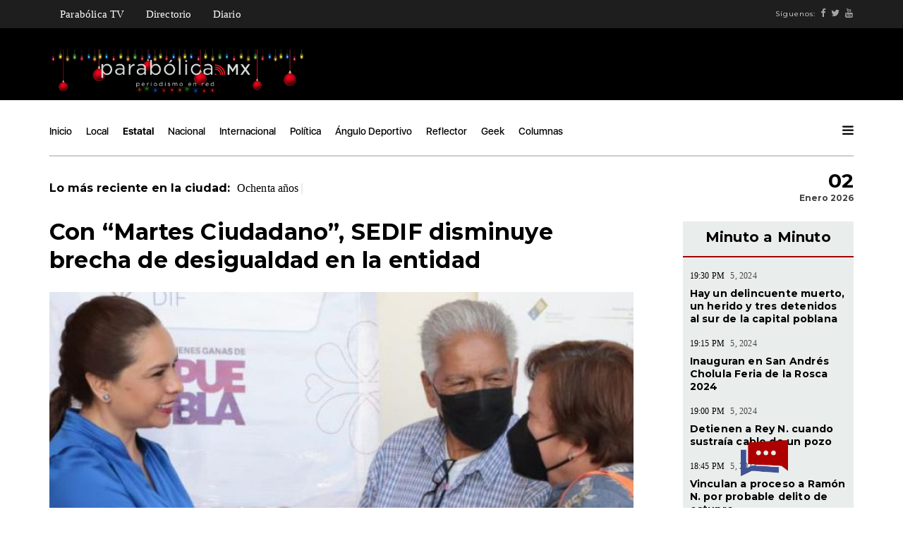

--- FILE ---
content_type: text/html; charset=utf-8
request_url: https://parabolica.mx/2023/estatal/item/3283-con-martes-ciudadano-sedif-disminuye-brecha-de-desigualdad-en-la-entidad
body_size: 7769
content:
<!DOCTYPE html>
<html prefix="og: http://ogp.me/ns#" lang="es">
<head>
    <meta charset="utf-8">
    <meta name="viewport" content="width=device-width, initial-scale=1">
    <meta charset="utf-8" />
	<base href="https://parabolica.mx/2023/estatal/item/3283-con-martes-ciudadano-sedif-disminuye-brecha-de-desigualdad-en-la-entidad" />
	<meta name="keywords" content="Noticias, Noticias Puebla, Puebla, Fernando Maldonado, Parabolica, Maldonado, destrozando la noticia , Parabolica mx" />
	<meta property="og:url" content="https://parabolica.mx/2023/estatal/item/3283-con-martes-ciudadano-sedif-disminuye-brecha-de-desigualdad-en-la-entidad" />
	<meta property="og:type" content="article" />
	<meta property="og:title" content="Con “Martes Ciudadano”, SEDIF disminuye brecha de desigualdad en la entidad" />
	<meta property="og:description" content="-A través de 20 delegaciones regionales, el organismo brindó atención a familias del interior del estado CIUDAD DE PUEBLA, Pue. –&amp;nbsp;Como muestra de que Puebla cuenta con un gobierno presente y a fin de acercar los programas sociales a más poblanas y poblanos, la presidenta honoraria del Patronato..." />
	<meta property="og:image" content="https://parabolica.mx/2023/media/k2/items/cache/cac314f3c4fff7ddc035ad874868eb64_L.jpg" />
	<meta name="image" content="https://parabolica.mx/2023/media/k2/items/cache/cac314f3c4fff7ddc035ad874868eb64_L.jpg" />
	<meta name="twitter:card" content="summary_large_image" />
	<meta name="twitter:site" content="@@ParabolicaMx_" />
	<meta name="twitter:title" content="Con “Martes Ciudadano”, SEDIF disminuye brecha de desigualdad en la entidad" />
	<meta name="twitter:description" content="-A través de 20 delegaciones regionales, el organismo brindó atención a familias del interior del estado CIUDAD DE PUEBLA, Pue. –&amp;nbsp;Como muestra de que Puebla cuenta con un gobierno presente y a fi..." />
	<meta name="twitter:image" content="https://parabolica.mx/2023/media/k2/items/cache/cac314f3c4fff7ddc035ad874868eb64_L.jpg" />
	<meta name="twitter:image:alt" content="Con “Martes Ciudadano”, SEDIF disminuye brecha de desigualdad en la entidad" />
	<meta name="description" content="-A través de 20 delegaciones regionales, el organismo brindó atención a familias del interior del estado CIUDAD DE PUEBLA, Pue. –&amp;nbsp;Como muestra de..." />
	<meta name="generator" content="Joomla! - Open Source Content Management" />
	<title>Con “Martes Ciudadano”, SEDIF disminuye brecha de desigualdad en la entidad</title>
	<link href="https://parabolica.mx/2023/estatal/item/3283-con-martes-ciudadano-sedif-disminuye-brecha-de-desigualdad-en-la-entidad" rel="canonical" />
	<link href="/2023/templates/parabolicainterna/favicon.ico" rel="shortcut icon" type="image/vnd.microsoft.icon" />
	<link href="https://cdn.jsdelivr.net/npm/magnific-popup@1.1.0/dist/magnific-popup.min.css" rel="stylesheet" />
	<link href="https://cdn.jsdelivr.net/npm/simple-line-icons@2.4.1/css/simple-line-icons.css" rel="stylesheet" />
	<link href="/2023/components/com_k2/css/k2.css?v=2.10.3&b=20200429" rel="stylesheet" />
	<link href="/2023/plugins/system/jce/css/content.css?e40ee8f98dd277745659f249d9291a5a" rel="stylesheet" />
	<style>

                        /* K2 - Magnific Popup Overrides */
                        .mfp-iframe-holder {padding:10px;}
                        .mfp-iframe-holder .mfp-content {max-width:100%;width:100%;height:100%;}
                        .mfp-iframe-scaler iframe {background:#fff;padding:10px;box-sizing:border-box;box-shadow:none;}
                    
	</style>
	<script src="/2023/media/jui/js/jquery.min.js?e40ee8f98dd277745659f249d9291a5a"></script>
	<script src="/2023/media/jui/js/jquery-noconflict.js?e40ee8f98dd277745659f249d9291a5a"></script>
	<script src="/2023/media/jui/js/jquery-migrate.min.js?e40ee8f98dd277745659f249d9291a5a"></script>
	<script src="https://cdn.jsdelivr.net/npm/magnific-popup@1.1.0/dist/jquery.magnific-popup.min.js"></script>
	<script src="/2023/media/k2/assets/js/k2.frontend.js?v=2.10.3&b=20200429&sitepath=/2023/"></script>
	<script type="application/ld+json">

                {
                    "@context": "https://schema.org",
                    "@type": "NewsArticle",
                    "mainEntityOfPage": {
                        "@type": "WebPage",
                        "@id": "https://parabolica.mx/2023/estatal/item/3283-con-martes-ciudadano-sedif-disminuye-brecha-de-desigualdad-en-la-entidad"
                    },
                    "url": "https://parabolica.mx/2023/estatal/item/3283-con-martes-ciudadano-sedif-disminuye-brecha-de-desigualdad-en-la-entidad",
                    "headline": "Con “Martes Ciudadano”, SEDIF disminuye brecha de desigualdad en la entidad",
                    "image": [
                        "https://parabolica.mx/2023/media/k2/items/cache/cac314f3c4fff7ddc035ad874868eb64_XL.jpg",
                        "https://parabolica.mx/2023/media/k2/items/cache/cac314f3c4fff7ddc035ad874868eb64_L.jpg",
                        "https://parabolica.mx/2023/media/k2/items/cache/cac314f3c4fff7ddc035ad874868eb64_M.jpg",
                        "https://parabolica.mx/2023/media/k2/items/cache/cac314f3c4fff7ddc035ad874868eb64_S.jpg",
                        "https://parabolica.mx/2023/media/k2/items/cache/cac314f3c4fff7ddc035ad874868eb64_XS.jpg",
                        "https://parabolica.mx/2023/media/k2/items/cache/cac314f3c4fff7ddc035ad874868eb64_Generic.jpg"
                    ],
                    "datePublished": "2023-03-23 13:29:13",
                    "dateModified": "2023-03-23 13:29:13",
                    "author": {
                        "@type": "Person",
                        "name": "Parabólica.Mx",
                        "url": "https://parabolica.mx/2023/estatal/itemlist/user/535-parabolicamx"
                    },
                    "publisher": {
                        "@type": "Organization",
                        "name": "Parabólica -  Periodismo en Red Puebla",
                        "url": "https://parabolica.mx/2023/",
                        "logo": {
                            "@type": "ImageObject",
                            "name": "Parabólica -  Periodismo en Red Puebla",
                            "width": "",
                            "height": "",
                            "url": "https://parabolica.mx/2023/"
                        }
                    },
                    "articleSection": "https://parabolica.mx/2023/estatal",
                    "keywords": "Noticias, Noticias Puebla, Puebla, Fernando Maldonado, Parabolica, Maldonado, destrozando la noticia , Parabolica mx",
                    "description": "-A través de 20 delegaciones regionales, el organismo brindó atención a familias del interior del estado",
                    "articleBody": "-A través de 20 delegaciones regionales, el organismo brindó atención a familias del interior del estado CIUDAD DE PUEBLA, Pue. – Como muestra de que Puebla cuenta con un gobierno presente y a fin de acercar los programas sociales a más poblanas y poblanos, la presidenta honoraria del Patronato del Sistema para el Desarrollo Integral de la Familia del Estado de Puebla (SEDIF), Gaby Bonilla encabezó el “Martes Ciudadano”. En las oficinas del organismo en la capital poblana, Gaby Bonilla brindó atención directa a las personas que presentaron solicitudes de aparatos de movilidad y ortopédicos, lentes, paquetes alimentarios y auxiliares auditivos, entre otros, a fin de dignificar la calidad de vida de las familias. De San Pablo Xochimehuacan, junta auxiliar perteneciente al municipio de Puebla, asistió Luis Armando, quien solicitó una silla de ruedas para su pequeño que padece parálisis motriz. Agradeció a la presidenta honoraria por la atención recibida, así como la respuesta favorable y rápida de entregar esta herramienta que ayudará al desarrollo de su hijo. A través de las 20 delegaciones del SEDIF en el interior del estado, el organismo brinda atención a personas con vulnerabilidad en municipios que durante muchos años fueron olvidados y que hoy son una prioridad para el Gobierno del Estado. Con estas jornadas de atención ciudadana, el SEDIF refrenda su compromiso con las y los poblanos de crear acciones con el corazón para disminuir las brechas de desigualdad y dar atención oportuna a las familias más necesitadas para mejorar su bienestar."
                }
                
	</script>

    <link href='https://fonts.googleapis.com/css?family=Montserrat:400,700' rel='stylesheet' type='text/css'>
    <link rel="stylesheet" type="text/css" href="/2021/templates/parabolicainterna/vendors/bootstrap/css/bootstrap.min.css">
    <link rel="stylesheet" type="text/css" href="/2021/templates/parabolicainterna/vendors/bootstrap/css/bootstrap-theme.min.css">
    <link rel="stylesheet" type="text/css" href="/2021/templates/parabolicainterna/vendors/font-awesome/css/font-awesome.min.css">
    <link rel="stylesheet" type="text/css" href="/2021/templates/parabolicainterna/vendors/animate.css">
    <link rel="stylesheet" type="text/css" href="/2021/templates/parabolicainterna/vendors/swiper/css/swiper.min.css">
    <link rel="stylesheet" type="text/css" href="/2021/templates/parabolicainterna/vendors/magnific-popup/magnific-popup.css">
    <link rel="stylesheet" href="/2021/templates/parabolicainterna/vendors/masterslider/style/masterslider.css" />
    <link href="/2021/templates/parabolicainterna/vendors/masterslider/skins/default/style.css" rel='stylesheet' type='text/css'>
    <link rel="stylesheet" type="text/css" href="/2021/templates/parabolicainterna/style.css">
    <script>
  (function(i,s,o,g,r,a,m){i['GoogleAnalyticsObject']=r;i[r]=i[r]||function(){
  (i[r].q=i[r].q||[]).push(arguments)},i[r].l=1*new Date();a=s.createElement(o),
  m=s.getElementsByTagName(o)[0];a.async=1;a.src=g;m.parentNode.insertBefore(a,m)
  })(window,document,'script','https://www.google-analytics.com/analytics.js','ga');

  ga('create', 'UA-92534776-1', 'auto');
  ga('send', 'pageview');

</script>
</head>
<body class="news-content page-loaded">
    <div class="tana-loader">
        <div class="loader-content">
            <div class="loader-circle"></div>
            <div class="loader-line-mask">
                <div class="loader-line"></div>
            </div>
        </div>
    </div>
    <div class="wrapper">
        <header id="header" class="header-news">
            <div class="panel-header menutop">
                <div class="container">
                    <div class="row">
                         <div class="col-sm-12">
                            <div class="header-wrapper">
                                <div class="site-branding">
                                    <div class="menublanco">
                                           <ul class="nav menu mod-list">
<li class="item-129"><a href="/2023/parabolica-tv" >Parabólica TV</a></li><li class="item-165"><a href="/2023/directorio" >Directorio</a></li><li class="item-213"><a href="/2023/diario" >Diario</a></li></ul>

                                    </div> 
                                </div>
                                <div class="right-content">
                                    <div class="user-profile">
                                        <div class="follow-links">
                                            <span class="visible-lg-*">Síguenos:</span>
                                            <a target="_blank" class="visible-lg-*" href="https://www.facebook.com/ParabolicaEnRed/"><i class="fa fa-facebook"></i></a>
                                            <a target="_blank" class="visible-lg-*" href="https://twitter.com/parabolicaenred?lang=es"><i class="fa fa-twitter"></i></a>
                                            <a target="_blank" class="visible-lg-*" href="https://www.youtube.com/channel/UCPIs2HrajujpojK41CntPJw"><i class="fa fa-youtube"></i></a>
                                        </div>
                                    </div>
                                </div>
                            </div>
                        </div>   
                    </div>
                </div>
            </div>
            <div class="panel-header">
                <div class="container">
                    <div class="row">
                        <div class="col-lg-4 col-sm-4 col-md-4 col-xs-12">
                            <div class="logo">
                                <a href="/" rel="inicio" class="custom-logo-link">
                                        <img src="https://parabolica.mx/2023/images/headers/Parabolica_WEB_Findeaño.png" alt="Parabólica -  Periodismo en Red Puebla" />                                    </a>
                                <h1>Parabólica -  Periodismo en Red</h1>
                            </div>
                                    
                        </div>
                        <div class="col-lg-8 col-sm-8 col-md-8 col-xs-12">
                                    <div class="user-profile">
                                        <div class="bannergroup">


</div>

                                    </div>
                        </div>
                    </div>
                </div>
            </div>
            
            <div class="panel-menu">
                <div class="container">
                    <div class="row">
                        <div class="col-sm-12">
                            <nav class="main-nav">
                                  <ul class=" mod-list">
<li class="item-101 default"><a href="/2023/" >Inicio</a></li><li class="item-124"><a href="/2023/local" >Local</a></li><li class="item-125 current-menu-item active"><a href="/2023/estatal" >Estatal</a></li><li class="item-126"><a href="/2023/nacional" >Nacional</a></li><li class="item-130"><a href="/2023/internacional" >Internacional</a></li><li class="item-127"><a href="/2023/politica" >Política</a></li><li class="item-128"><a href="/2023/angulo-deportivo" >Ángulo Deportivo</a></li><li class="item-131"><a href="/2023/reflector" >Reflector</a></li><li class="item-132"><a href="/2023/geek" >Geek</a></li><li class="item-133 deeper parent"><a href="/2023/columnas" >Columnas</a><ul class="nav-child unstyled small"><li class="item-134"><a href="/2023/columnas/parabolica" >Parabólica</a></li><li class="item-136"><a href="/2023/columnas/mascaras" >Máscaras </a></li><li class="item-190"><a href="/2023/columnas/ecosistema-digital" >Ecosistema Digital</a></li><li class="item-139"><a href="/2023/columnas/piso-17" >Piso 17</a></li><li class="item-141"><a href="/2023/columnas/portal" >Portal</a></li><li class="item-142"><a href="/2023/columnas/columna-invitada" >Columna Invitada</a></li><li class="item-168"><a href="/2023/columnas/atando-cabitos" >Atando Cabitos</a></li><li class="item-172"><a href="/2023/columnas/arrancadero" >Arrancadero </a></li><li class="item-169"><a href="/2023/columnas/rubrica" >Rúbrica</a></li><li class="item-167"><a href="/2023/columnas/la-columna-de-german-molina" >La Columna de Germán Molina</a></li><li class="item-171"><a href="/2023/columnas/columna-de-alejandro-paez-varela" >Columna de Alejandro Páez Varela</a></li><li class="item-173"><a href="/2023/columnas/al-respecto" >Al respecto </a></li><li class="item-170"><a href="/2023/columnas/una-de-abogados" >Una de abogados </a></li><li class="item-189"><a href="/2023/columnas/palabra-de-tigre" >Palabra de Tigre </a></li></ul></li></ul>

                                <div class="right-content news-search-menu">
                                    <a href="javascript:;" class="burger-menu pm-right">
                                        <svg version="1.1" xmlns="http://www.w3.org/2000/svg" xmlns:xlink="http://www.w3.org/1999/xlink" viewBox="0 0 14 12" xml:space="preserve">
                                            <g>
                                                <path d="M1.1,0.1h11.7c0.6,0,1.1,0.5,1.1,1.1s-0.5,1.1-1.1,1.1H1.1C0.5,2.3,0,1.8,0,1.2S0.5,0.1,1.1,0.1z"></path>
                                                <path d="M1.1,4.9h11.7C13.5,4.9,14,5.4,14,6s-0.5,1.1-1.1,1.1H1.1C0.5,7.1,0,6.6,0,6S0.5,4.9,1.1,4.9z"></path>
                                                <path d="M1.1,9.7h11.7c0.6,0,1.1,0.5,1.1,1.1c0,0.6-0.5,1.1-1.1,1.1H1.1c-0.6,0-1.1-0.5-1.1-1.1C0,10.2,0.5,9.7,1.1,9.7z"></path>
                                            </g>
                                        </svg>
                                    </a>
                                </div>
                            </nav>                        </div>
                    </div>
                </div>
            </div>

            <div class="panel-ticker">
                <div class="container">
                    <div class="row">
                        <div class="col-sm-10 hidden-xs hidden-sm">
                            <div class="tt-el-ticker">
                                <strong>Lo más reciente en la ciudad: </strong>
                                <span class="entry-ticker">
                                    	        	<span><a href="/2023/columnas/item/16622-ochenta-anos">Ochenta años</a></span>

        	<span><a href="/2023/local/item/16621-hay-un-delincuente-muerto-un-herido-y-tres-detenidos-al-sur-de-la-capital-poblana">Hay un delincuente muerto, un herido y tres detenidos al sur de la capital poblana</a></span>

        	<span><a href="/2023/estatal/item/16620-inauguran-en-san-andres-cholula-feria-de-la-rosca-2024">Inauguran en San Andrés Cholula Feria de la Rosca 2024</a></span>

    
  
                                </span>
                            </div>
                        </div>
                        <div class="col-sm-2 text-right phl0">
                            <div class="tt-el-info text-right">
                                             <h4> 02 </h4>
                                <p>Enero 2026</p>
                            </div>                            
                            
                        </div>
                    </div>
                </div>
            </div>

            <div class="push-menu pm-news">
                <div class="pm-overlay"></div>
                <div class="pm-container">
                    <div class="pm-viewport">
                        <div class="pm-wrap">
                            <a href="javascript:;" class="close-menu"></a>
                            <div class="pm-socials">
                                <a href="https://www.facebook.com/ParabolicaEnRed/"><i class="fa fa-facebook"></i></a>
                                <a href="https://twitter.com/parabolicaenred?lang=es"><i class="fa fa-twitter"></i></a>
                                <a href="https://www.youtube.com/channel/UCPIs2HrajujpojK41CntPJw"><i class="fa fa-youtube"></i></a>
                            </div>
                            <h4 class="pm-en-title">Menu</h4>
                            <nav class="big-menu">
                                 <ul class=" mod-list">
<li class="item-101 default"><a href="/2023/" >Inicio</a></li><li class="item-124"><a href="/2023/local" >Local</a></li><li class="item-125 current-menu-item active"><a href="/2023/estatal" >Estatal</a></li><li class="item-126"><a href="/2023/nacional" >Nacional</a></li><li class="item-130"><a href="/2023/internacional" >Internacional</a></li><li class="item-127"><a href="/2023/politica" >Política</a></li><li class="item-128"><a href="/2023/angulo-deportivo" >Ángulo Deportivo</a></li><li class="item-131"><a href="/2023/reflector" >Reflector</a></li><li class="item-132"><a href="/2023/geek" >Geek</a></li><li class="item-133 deeper parent"><a href="/2023/columnas" >Columnas</a><ul class="nav-child unstyled small"><li class="item-134"><a href="/2023/columnas/parabolica" >Parabólica</a></li><li class="item-136"><a href="/2023/columnas/mascaras" >Máscaras </a></li><li class="item-190"><a href="/2023/columnas/ecosistema-digital" >Ecosistema Digital</a></li><li class="item-139"><a href="/2023/columnas/piso-17" >Piso 17</a></li><li class="item-141"><a href="/2023/columnas/portal" >Portal</a></li><li class="item-142"><a href="/2023/columnas/columna-invitada" >Columna Invitada</a></li><li class="item-168"><a href="/2023/columnas/atando-cabitos" >Atando Cabitos</a></li><li class="item-172"><a href="/2023/columnas/arrancadero" >Arrancadero </a></li><li class="item-169"><a href="/2023/columnas/rubrica" >Rúbrica</a></li><li class="item-167"><a href="/2023/columnas/la-columna-de-german-molina" >La Columna de Germán Molina</a></li><li class="item-171"><a href="/2023/columnas/columna-de-alejandro-paez-varela" >Columna de Alejandro Páez Varela</a></li><li class="item-173"><a href="/2023/columnas/al-respecto" >Al respecto </a></li><li class="item-170"><a href="/2023/columnas/una-de-abogados" >Una de abogados </a></li><li class="item-189"><a href="/2023/columnas/palabra-de-tigre" >Palabra de Tigre </a></li></ul></li></ul>


                            </nav>
                        </div>
                    </div>
                </div>
            </div>
        </header>


 <section class="section-content single">

        <div class="container">
            <div class="row">
                <div class="col-sm-9 with-sidebar">
                        <div id="system-message-container">
	</div>

                        
<h2 class="post-title"> Con “Martes Ciudadano”, SEDIF disminuye brecha de desigualdad en la entidad</h2>
                    
                    <article class="blog-item blog-single">
                     
					
                        <div class="post first text-bigger hover-dark entry-media">
                            <div class="image video-frame">
                             	<img src="/2023/media/k2/items/cache/cac314f3c4fff7ddc035ad874868eb64_L.jpg" alt="Con &ldquo;Martes Ciudadano&rdquo;, SEDIF disminuye brecha de desigualdad en la entidad" />
                                
                             
                            </div>
                        </div>

				


                        



                        <div class="row">

                            <div class="col-md-2 entry-details">

                                <div class="entry-date">Jueves, 23 Marzo 2023</div>
                                <img style="width:100%" class="itemAuthorAvatar " src="/2023/media/k2/users/33.png" alt="Parab&oacute;lica.Mx" />
                                <div class="entry-author">
                                    Por
                                     
                                    <h5>
                                        Parabólica.Mx                                    </h5>
                                    
                                </div>
                                
                                
                                  <div class="entry-social">
                                                                                                 
                                </div>

                            </div>
                            <!-- end .entry-details -->

                            <div class="col-md-10 entry-content">
			    <p><em>-A través de 20 delegaciones regionales, el organismo brindó atención a familias del interior del estado</em></p>
				




                                		<div class="row">

			<div class="col-md-12">

				<!-- template -->
			
         
						<div class="mike">
							
						</div>
					
				

			</div><!-- end col-md-12 -->

		</div>
		<!-- end .row -->
		
<p><strong>CIUDAD DE PUEBLA, Pue. –</strong>&nbsp;Como muestra de que Puebla cuenta con un gobierno presente y a fin de acercar los programas sociales a más poblanas y poblanos, la presidenta honoraria del Patronato del Sistema para el Desarrollo Integral de la Familia del Estado de Puebla (SEDIF), Gaby Bonilla encabezó el “Martes Ciudadano”.</p>
<p>En las oficinas del organismo en la capital poblana, Gaby Bonilla brindó atención directa a las personas que presentaron solicitudes de aparatos de movilidad y ortopédicos, lentes, paquetes alimentarios y auxiliares auditivos, entre otros, a fin de dignificar la calidad de vida de las familias.</p>
<p>De San Pablo Xochimehuacan, junta auxiliar perteneciente al municipio de Puebla, asistió Luis Armando, quien solicitó una silla de ruedas para su pequeño que padece parálisis motriz. Agradeció a la presidenta honoraria por la atención recibida, así como la respuesta favorable y rápida de entregar esta herramienta que ayudará al desarrollo de su hijo.</p>
<p>A través de las 20 delegaciones del SEDIF en el interior del estado, el organismo brinda atención a personas con vulnerabilidad en municipios que durante muchos años fueron olvidados y que hoy son una prioridad para el Gobierno del Estado.</p>
<p>Con estas jornadas de atención ciudadana, el SEDIF refrenda su compromiso con las y los poblanos de crear acciones con el corazón para disminuir las brechas de desigualdad y dar atención oportuna a las familias más necesitadas para mejorar su bienestar.</p>


                            </div>
                            <!-- end .entry-details -->

                        </div>
                        
                    </article>
<!-- JoomlaWorks "K2" (v2.10.3) | Learn more about K2 at https://getk2.org -->


                        		<div class="moduletable">
						<div class="bannergroup">

	<div class="banneritem">
																																																		<img
						src="https://parabolica.mx/2023/images/banners/2023/GIF_1000-c.gif"
						alt="Banner Footer"
																	/>
											<div class="clr"></div>
	</div>

</div>
		</div>
	  
                </div>
                <div class="col-sm-3 sidebar mt2">
                    <div class="parallax-column ">
									<div class="moduletable bggris minuto">
							<h3 class="title-middle title-border text-center">Minuto a Minuto</h3>
						    
<div class="category-block articles">

            
	<div class="post">
		<div class="meta">
			<span class="author">19:30 PM </span>
			<span class="date"> 5, 2024</span>
		</div>
		<h4><a href="http://www.parabolica.mx/2023/local/item/16621-hay-un-delincuente-muerto-un-herido-y-tres-detenidos-al-sur-de-la-capital-poblana" title="">Hay un delincuente muerto, un herido y tres detenidos al sur de la capital poblana</a></h4>
		
	</div>
            
	<div class="post">
		<div class="meta">
			<span class="author">19:15 PM </span>
			<span class="date"> 5, 2024</span>
		</div>
		<h4><a href="http://www.parabolica.mx/2023/estatal/item/16620-inauguran-en-san-andres-cholula-feria-de-la-rosca-2024" title="">Inauguran en San Andrés Cholula Feria de la Rosca 2024</a></h4>
		
	</div>
            
	<div class="post">
		<div class="meta">
			<span class="author">19:00 PM </span>
			<span class="date"> 5, 2024</span>
		</div>
		<h4><a href="http://www.parabolica.mx/2023/estatal/item/16619-detienen-a-rey-n-cuando-sustraia-cable-de-un-pozo" title="">Detienen a Rey N. cuando sustraía cable de un pozo</a></h4>
		
	</div>
            
	<div class="post">
		<div class="meta">
			<span class="author">18:45 PM </span>
			<span class="date"> 5, 2024</span>
		</div>
		<h4><a href="http://www.parabolica.mx/2023/estatal/item/16618-vinculan-a-proceso-a-ramon-n-por-probable-delito-de-estupro" title="">Vinculan a proceso a Ramón N. por probable delito de estupro</a></h4>
		
	</div>
            
	<div class="post">
		<div class="meta">
			<span class="author">18:30 PM </span>
			<span class="date"> 5, 2024</span>
		</div>
		<h4><a href="http://www.parabolica.mx/2023/local/item/16617-entrega-buap-casi-20-mil-juguetes-a-ninos-y-ninas-en-diferentes-regiones-de-puebla" title="">Entrega BUAP casi 20 mil juguetes a niños y niñas en diferentes regiones de Puebla</a></h4>
		
	</div>
            
	<div class="post">
		<div class="meta">
			<span class="author">18:15 PM </span>
			<span class="date"> 5, 2024</span>
		</div>
		<h4><a href="http://www.parabolica.mx/2023/estatal/item/16616-esperan-familias-poblanas-llegada-de-los-reyes-magos" title="">Esperan familias poblanas llegada de Los Reyes Magos</a></h4>
		
	</div>
            
	<div class="post">
		<div class="meta">
			<span class="author">18:00 PM </span>
			<span class="date"> 5, 2024</span>
		</div>
		<h4><a href="http://www.parabolica.mx/2023/local/item/16615-anuncian-diversas-actividades-culturales-para-este-fin-de-semana-en-puebla-capital" title="">Anuncian diversas actividades culturales para este fin de semana en Puebla capital</a></h4>
		
	</div>
            
	<div class="post">
		<div class="meta">
			<span class="author">17:43 PM </span>
			<span class="date"> 5, 2024</span>
		</div>
		<h4><a href="http://www.parabolica.mx/2023/local/item/16614-detienen-a-tres-hombres-por-el-delito-de-robo-a-negocio-en-la-zavaleta" title="">Detienen a tres hombres por el delito de robo a negocio en La Zavaleta</a></h4>
		
	</div>
            
	<div class="post">
		<div class="meta">
			<span class="author">17:30 PM </span>
			<span class="date"> 5, 2024</span>
		</div>
		<h4><a href="http://www.parabolica.mx/2023/local/item/16613-despliegan-operativo-de-ordenamiento-juguetero-en-la-capital-poblana" title="">Despliegan operativo de ordenamiento juguetero en la capital poblana</a></h4>
		
	</div>
            
	<div class="post">
		<div class="meta">
			<span class="author">17:19 PM </span>
			<span class="date"> 5, 2024</span>
		</div>
		<h4><a href="http://www.parabolica.mx/2023/nacional/item/16610-muere-carlos-bremer-a-los-63-anos" title="">Muere Carlos Bremer a los 63 años</a></h4>
		
	</div>
        </div>
  
		</div>
			<div class="moduletable">
						<div class="bannergroup">


</div>
		</div>
			<div class="moduletable">
						<div class="bannergroup">


</div>
		</div>
			<div class="moduletable">
						<div class="bannergroup">


</div>
		</div>
	
							<a href="#!"><div class="bgnegro memes">
								
								<h4>Memes</h4>
								<h4>de</h4>
								<p></p>
								<h2>#Lord</h2>
								<h2>Camote</h2>
								
							</div></a>
						</div>

			<h5 class="widget-title"><span>Columnas</span></h5>
					<div class="moduletable">
						
                                              
               
	
	
              
				<div class="post first hover-dark">
			<a href="/2023/columnas/item/16622-ochenta-anos">
			<div class="image">
				<img src="/2023/media/k2/users/38.jpeg" alt="Antonio Abascal">
			</div>
			</a>
				<div class="meta">
					<span class="author">Antonio Abascal</span>
					<span class="date">Lunes, 08 Enero 2024</span>
				</div>
			<h3><a href="/2023/columnas/item/16622-ochenta-anos">Ochenta años</a></h3>
			<p>El Blog de Puebla Deportes escribe Antonio Abascal</p>
		</div>
						
              
				<div class="post hover-light clear-left">  
			<a href="/2023/columnas/item/16598-distinto-rasero">
				<div class="image image-thumb" data-src="/2023/media/k2/users/38.jpeg"></div>
			</a>
			<h4><a href="/2023/columnas/item/16598-distinto-rasero">Distinto rasero</a></h4>
			<p>El Blog de Puebla Deportes escribe Antonio Abascal</p>
			<div class="meta">
				<span class="author">Antonio Abascal</span>
				<span class="date">Viernes, 05 Enero 2024</span>
			</div>
		</div>
						
              
				<div class="post hover-light clear-left">  
			<a href="/2023/columnas/al-respecto/item/16549-amlo-instruye-reunion-con-nahle-en-su-visita-a-rio-blanco">
				<div class="image image-thumb" data-src="/2023/media/k2/users/597.jpeg"></div>
			</a>
			<h4><a href="/2023/columnas/al-respecto/item/16549-amlo-instruye-reunion-con-nahle-en-su-visita-a-rio-blanco">AMLO instruye reunión con Nahle en su visita a Río Blanco </a></h4>
			<p>Al respecto por Alejandro Aguirre Guerrero</p>
			<div class="meta">
				<span class="author">Alejandro Aguirre</span>
				<span class="date">Jueves, 04 Enero 2024</span>
			</div>
		</div>
						
              
				<div class="post hover-light clear-left">  
			<a href="/2023/columnas/columna-de-alejandro-paez-varela/item/16479-xochitl-milei-y-el-papalote-de-4-colas">
				<div class="image image-thumb" data-src="/2023/media/k2/users/25.jpg"></div>
			</a>
			<h4><a href="/2023/columnas/columna-de-alejandro-paez-varela/item/16479-xochitl-milei-y-el-papalote-de-4-colas">Xóchitl, Milei y el papalote de 4 colas</a></h4>
			<p>La columna de Alejandro Páez Varela</p>
			<div class="meta">
				<span class="author">Alejandro Páez Varela</span>
				<span class="date">Martes, 02 Enero 2024</span>
			</div>
		</div>
						
              
				<div class="post hover-light clear-left">  
			<a href="/2023/columnas/piso-17/item/16393-armenta-y-la-batalla-milimetrica">
				<div class="image image-thumb" data-src="/2023/media/k2/users/1.jpg"></div>
			</a>
			<h4><a href="/2023/columnas/piso-17/item/16393-armenta-y-la-batalla-milimetrica">Armenta y la batalla milimétrica</a></h4>
			<p>Piso 17 escribe&nbsp;Álvaro Ramírez Velasco</p>
			<div class="meta">
				<span class="author">Alvaro Ramírez</span>
				<span class="date">Viernes, 29 Diciembre 2023</span>
			</div>
		</div>
						
    
  
   		</div>
	
                        <!-- end .widget -->


                        <div class="widget recent-posts">
                            
                        </div>
                        



                    </div>
                    <!-- end .sidebar -->

            </div>
            <!-- end .row -->
        </div>
        <!-- end .container -->


                        <div class="container">
                            <div class="row">
                                <div class="col-md-12">
                                
                                    <div class="related-news">

                                        <div class="border-line mv5"></div>
                                        <h2 class="block-title mv8" data-title="Interesar">
                                            Te puede 
                                        </h2>
                                        
                                    </div>
                         

                                    <div class="border-line mv3"></div>
                                    		<div class="row">
			<div class="col-md-12 pv3 pvb0">
				 <div class="bannergroup">


</div>

			</div>
		</div>
                                   

                                </div>
                                <!-- end .column -->
                            </div>
                            <!-- end .row -->
                        </div>
                        <!-- end .container -->


    </section>
    <!-- end .section-content -->

    <div class="clearfix"></div>
    <footer id="footer" class="footer-news ">
        <div class="container">
            <div class="row footer-row mvt0 ">
                <div class="col-sm-4">
                     <img src="https://parabolica.mx/2023/images/headers/Parabolica_WEB_Findeaño.png" alt="Parabólica -  Periodismo en Red Puebla" />                </div>
                <div class="col-sm-8 text-right">
                    <div class="widget">
                    	<ul class=" mod-list">
<li class="item-101 default"><a href="/2023/" >Inicio</a></li><li class="item-124"><a href="/2023/local" >Local</a></li><li class="item-125 current-menu-item active"><a href="/2023/estatal" >Estatal</a></li><li class="item-126"><a href="/2023/nacional" >Nacional</a></li><li class="item-130"><a href="/2023/internacional" >Internacional</a></li><li class="item-127"><a href="/2023/politica" >Política</a></li><li class="item-128"><a href="/2023/angulo-deportivo" >Ángulo Deportivo</a></li><li class="item-131"><a href="/2023/reflector" >Reflector</a></li><li class="item-132"><a href="/2023/geek" >Geek</a></li><li class="item-133 deeper parent"><a href="/2023/columnas" >Columnas</a><ul class="nav-child unstyled small"><li class="item-134"><a href="/2023/columnas/parabolica" >Parabólica</a></li><li class="item-136"><a href="/2023/columnas/mascaras" >Máscaras </a></li><li class="item-190"><a href="/2023/columnas/ecosistema-digital" >Ecosistema Digital</a></li><li class="item-139"><a href="/2023/columnas/piso-17" >Piso 17</a></li><li class="item-141"><a href="/2023/columnas/portal" >Portal</a></li><li class="item-142"><a href="/2023/columnas/columna-invitada" >Columna Invitada</a></li><li class="item-168"><a href="/2023/columnas/atando-cabitos" >Atando Cabitos</a></li><li class="item-172"><a href="/2023/columnas/arrancadero" >Arrancadero </a></li><li class="item-169"><a href="/2023/columnas/rubrica" >Rúbrica</a></li><li class="item-167"><a href="/2023/columnas/la-columna-de-german-molina" >La Columna de Germán Molina</a></li><li class="item-171"><a href="/2023/columnas/columna-de-alejandro-paez-varela" >Columna de Alejandro Páez Varela</a></li><li class="item-173"><a href="/2023/columnas/al-respecto" >Al respecto </a></li><li class="item-170"><a href="/2023/columnas/una-de-abogados" >Una de abogados </a></li><li class="item-189"><a href="/2023/columnas/palabra-de-tigre" >Palabra de Tigre </a></li></ul></li></ul>

                    </div>
                </div>
            </div>
        </div>
            <div class="sub-footer">
                <div class="container">
                    <div class="row footer-row mv1">
                        <div class="col-sm-12">
                            <div class="widget">
                                <div class="social-links">
                                    <a target="_blank" href="https://www.facebook.com/ParabolicaEnRed/"><i class="fa fa-facebook"></i></a>
                                    <a target="_blank" href="https://twitter.com/parabolicaenred?lang=es"><i class="fa fa-twitter"></i></a>
                                    <a target="_blank" href="https://www.youtube.com/channel/UCPIs2HrajujpojK41CntPJw"><i class="fa fa-youtube"></i></a>
                                </div>
                            </div>
                        </div>
                    </div>
                    <div class="row">
                        <div class="col-sm-12">
                            <div class="border-line"></div>
                            <ul class="list-inline pull-left">
                                <li><a href="https://parabolica.mx/2021/parabolica-tv">Parabólica TV</a></li>
                                <li><a href="https://parabolica.mx/2021/directorio">Directorio</a></li>
                            </ul>
                            <div class="copyright-text pull-right"><i class="fa fa-chevron-up scroll-to-top"></i> Copyight &copy; 2020 Parabolica MX</div>
                        </div>
                    </div>
                    
                </div>
            </div>
    </footer>    </div>
    <!-- end .wrapper -->
    <script type="text/javascript" src="/2021/templates/parabolica/js/jquery.min.js"></script>
    <script type="text/javascript" src="/2021/templates/parabolica/vendors/bootstrap/js/bootstrap.min.js"></script>
    <script type="text/javascript" src="/2021/templates/parabolica/vendors/jquery.waypoints.min.js"></script>
    <script type="text/javascript" src="/2021/templates/parabolica/vendors/isotope.pkgd.min.js"></script>
    <script type="text/javascript" src="/2021/templates/parabolica/vendors/typed.min.js"></script>
    <script type="text/javascript" src="/2021/templates/parabolica/vendors/theia-sticky-sidebar.js"></script>
    <script type="text/javascript" src="/2021/templates/parabolica/vendors/circles.min.js"></script>
    <script type="text/javascript" src="/2021/templates/parabolica/vendors/jquery.stellar.min.js"></script>
    <script type="text/javascript" src="/2021/templates/parabolica/vendors/jquery.parallax.columns.js"></script>
    <script type="text/javascript" src="/2021/templates/parabolica/vendors/svg-morpheus.js"></script>
    <script type="text/javascript" src="/2021/templates/parabolica/vendors/swiper/js/swiper.min.js"></script>
    <script type="text/javascript" src="/2021/templates/parabolica/vendors/magnific-popup/jquery.magnific-popup.min.js"></script>
    <script src="/2021/templates/parabolica/vendors/masterslider/jquery.easing.min.js"></script>
    <script src="/2021/templates/parabolica/vendors/masterslider/masterslider.min.js"></script> 
    <script type="text/javascript" src="/2021/templates/parabolicainterna/js/scripts.js"></script>
<script type="text/javascript" src="//s7.addthis.com/js/300/addthis_widget.js#pubid=ra-5e27a4b8db79ce3f"></script>
<script type='text/javascript'>
var onWebChat={ar:[], set: function(a,b){if (typeof onWebChat_==='undefined'){this.ar.
push([a,b]);}else{onWebChat_.set(a,b);}},get:function(a){return(onWebChat_.get(a));},
w:(function(){ var ga=document.createElement('script'); ga.type = 'text/javascript';
ga.async=1;ga.src=('https:'==document.location.protocol?'https:':'http:') + 
'//www.onwebchat.com/clientchat/c410abf79952006b1ad07bae801f8e44';var s=
document.getElementsByTagName('script')[0];s.parentNode.insertBefore(ga,s);})()}
</script>
<script defer src="https://static.cloudflareinsights.com/beacon.min.js/vcd15cbe7772f49c399c6a5babf22c1241717689176015" integrity="sha512-ZpsOmlRQV6y907TI0dKBHq9Md29nnaEIPlkf84rnaERnq6zvWvPUqr2ft8M1aS28oN72PdrCzSjY4U6VaAw1EQ==" data-cf-beacon='{"version":"2024.11.0","token":"259b06ec6a74410cb6de95ae4e1452bb","r":1,"server_timing":{"name":{"cfCacheStatus":true,"cfEdge":true,"cfExtPri":true,"cfL4":true,"cfOrigin":true,"cfSpeedBrain":true},"location_startswith":null}}' crossorigin="anonymous"></script>
</body>
</html>

--- FILE ---
content_type: text/css
request_url: https://parabolica.mx/2021/templates/parabolicainterna/style.css
body_size: 27468
content:
@font-face {
    font-family: 'SF-UI-Display';
    font-weight: 900;
    src: url(fonts/SF-UI-Display-Black.otf);
}
@font-face {
    font-family: 'SF-UI-Display';
    font-weight: 800;
    src: url(fonts/SF-UI-Display-Heavy.otf);
}
@font-face {
    font-family: 'SF-UI-Display';
    font-weight: 700;
    src: url(fonts/SF-UI-Display-Bold.otf);
}
@font-face {
    font-family: 'SF-UI-Display';
    font-weight: 600;
    src: url(fonts/SF-UI-Display-Semibold.otf);
}
@font-face {
    font-family: 'SF-UI-Display';
    font-weight: 500;
    src: url(fonts/SF-UI-Display-Medium.otf);
}
@font-face {
    font-family: 'SF-UI-Display';
    font-weight: 400;
    src: url(fonts/SF-UI-Display-Regular.otf);
}
@font-face {
    font-family: 'SF-UI-Display';
    font-weight: 300;
    src: url(fonts/SF-UI-Display-Light.otf);
}
@font-face {
    font-family: 'SF-UI-Display';
    font-weight: 200;
    src: url(fonts/SF-UI-Display-Thin.otf);
}
@font-face {
    font-family: 'SF-UI-Display';
    font-weight: 100;
    src: url(fonts/SF-UI-Display-Ultralight.otf);
}

/* MEB */
.notas6 h4 {     min-height: 60px; }
.mgtop20{ margin-top:20px!important;}
.menutop{
      background-color: #1e1e1e!important;    padding: 0px!important;
}
.menublanco ul li{
  display: inline-block;
}

.menublanco ul li{
  display: inline-block;
}
.menublanco ul li a{
      font-size: 15px!important;
    line-height: 20px!important;
        text-transform: initial!important;
}
.menublanco ul li a:hover { color:#000!important; }
#header .menutop .header-wrapper .site-branding {
    bottom: 0px;
}
.logo img { padding-top: 20px; }
.logo img , .banneritem img {
  width: 100%;
}
.transition {
  -webkit-transition: all 0.25s ease;
  -moz-transition: all 0.25s ease;
  transition: all 0.25s ease;
}

.translateX {
  -webkit-transform: translateX(-50%);
  -moz-transform: translateX(-50%);
  transform: translateX(-50%);
}

.translateY {
  -webkit-transform: translateY(-50%);
  -moz-transform: translateY(-50%);
  transform: translateY(-50%);
}
.footer-row img {
width: 100%;
}
.footer-row  .mod-list li
{
    display: inline-block;
    padding: 0 10px;
}
.footer-row  .mod-list li a
{
    color:#FFF;
text-transform: uppercase;
}
.footer-row  .mod-list li .nav-child {
display:none;
}
/* Header Style
====================================*/
.logo h1 { display:none;}
#header {
  background-color: #fff;
  /* News Search and burger menu */
  /* Show Search field */
}

#header .panel-header {
  background-color: #000000;
  position: relative;
  z-index: 1000;
      padding: 10px 0;
}

#header .header-wrapper {
  height: 100px;
  position: relative;
}
#header .menutop .header-wrapper {
  height: 40px;
  position: relative;
}
#header .header-wrapper .site-branding {
  position: absolute;
  left: 0px;
  bottom: 20px;
}

#header .header-wrapper .site-branding a {
  font-family: 'Georgia';
  font-size: 36px;
  font-weight: normal;
  display: inline-block;
  text-decoration: none;
  color: #ffffff;
  /* text-transform: uppercase; */
  line-height: 1em;
}

#header .header-wrapper .site-branding p {
  color: rgba(255, 255, 255, 0.4);
  font-family: 'Montserrat';
  font-size: 12px;
  font-weight: normal;
  letter-spacing: 1px;
  /* text-transform: uppercase; */
  margin: 0px;
  line-height: 1em;
}

#header .header-wrapper .site-branding img {
  width: 337px;
  height: auto;
}

#header .header-wrapper .right-content {
  position: absolute;
  right: 0px;
  bottom: 0px;
  line-height: 65px;
  height: 65px;
}

#header .header-wrapper .right-content .user-profile {
  line-height: 0px;
}

#header .header-wrapper .right-content .user-profile .entry-notify {
  display: inline-block;
  position: relative;
  line-height: 65px;
  float: left;
  margin-right: 20px;
}

#header .header-wrapper .right-content .user-profile .entry-notify img {
  width: 21px;
  opacity: 0.3;
}

#header .header-wrapper .right-content .user-profile .entry-notify span {
  position: absolute;
  display: inline-block;
  width: 14px;
  height: 14px;
  line-height: 12px;
  text-align: center;
  font-size: 9px;
  font-family: 'Georgia';
  background-color: #fff;
  border-radius: 50%;
  color: #333;
  top: 23px;
  right: -8px;
  text-indent: 1px;
}

#header .header-wrapper .right-content .user-profile .entry-name {
  position: relative;
  line-height: 65px;
  float: left;
}

#header .header-wrapper .right-content .user-profile .entry-name > a {
  font-size: 10px;
  font-family: 'Montserrat';
  font-weight: normal;
  letter-spacing: 1px;
  /* text-transform: uppercase; */
  color: rgba(255, 255, 255, 0.6);
  margin-right: 20px;
  text-decoration: none;
}

#header .header-wrapper .right-content .user-profile .entry-name > a::after {
  content: '';
  font-family: Fontawesome;
  font-size: 16px;
  position: relative;
  top: 2px;
  margin-left: 7px;
}

#header .header-wrapper .right-content .user-profile .entry-name .entry-dropdown {
  position: absolute;
  top: 100%;
  right: 0px;
  visibility: hidden;
  opacity: 0;
  background-color: #1a1a1a;
  padding: 8px 0px;
  margin-top: 11px;
  color: #fff;
  transform: translateY(-5px);
  -webkit-transition: all 0.25s ease;
  -moz-transition: all 0.25s ease;
  transition: all 0.25s ease;
}

#header .header-wrapper .right-content .user-profile .entry-name .entry-dropdown.open {
  visibility: visible;
  opacity: 1;
  transform: translateY(0px);
}

#header .header-wrapper .right-content .user-profile .entry-name .entry-dropdown a {
  display: block;
  color: rgba(255, 255, 255, 0.6);
  margin: 0;
  padding-left: 25px;
  line-height: 32px;
  width: 160px;
  font-family: 'Montserrat';
  font-weight: normal;
  font-size: 12px;
}

#header .header-wrapper .right-content .user-profile .entry-name .entry-dropdown a:hover {
  color: #f9f9f9;
}

#header .header-wrapper .right-content .user-profile .entry-name .entry-dropdown .border-top {
  border-top: 1px solid rgba(255, 255, 255, 0.15);
  margin-top: 10px;
  padding-top: 5px;
}

#header .header-wrapper .right-content .user-profile .user-avatar {
  display: inline-block;
}

#header .header-wrapper .right-content .user-profile .user-avatar img {
  height: 65px;
  width: auto;
}

#header .header-wrapper .right-content .user-profile .follow-links {
  
  top: 0px;
  left: 100%;
  margin-left: 30px;
  white-space: nowrap;
  line-height: 52px;
  font-size: 10px;
  font-family: 'Montserrat';
  font-weight: normal;
  letter-spacing: 1px;
  /* text-transform: uppercase; */
  color: rgba(255, 255, 255, 0.9);
}
@media screen and (max-width: 1499px) {
  
}

#header .header-wrapper .right-content .user-profile .follow-links a {
  font-size: 13px;
  color: rgba(255, 255, 255, 0.6);
  display: inline-block;
  margin-left: 3px;
}

#header nav.main-nav {
  position: relative;
  font-family: 'SF-UI-Display';
  font-size: 14px;
  font-weight: 500;
  border-bottom: 2px solid rgba(0, 0, 0, 0.2);
  padding-top: 20px;
  padding-bottom: 10px;
  z-index: 999;
}

#header nav.main-nav > ul {
  list-style-type: none;
  margin: 0px;
  padding: 0px;
  display: block;
  margin-right: 60px;
  -webkit-transition: all 0.25s ease;
  -moz-transition: all 0.25s ease;
  transition: all 0.25s ease;
}

#header nav.main-nav > ul > li {
  display: inline-block;
  margin: 0px;
  padding: 0px;
  position: relative;
  /* Mega menu */
}

#header nav.main-nav > ul > li > a {
  color: #000000;
  text-decoration: none;
  /* text-transform: uppercase; */
  letter-spacing: 0px;
  display: inline-block;
  padding-left: 10px;
  padding-right: 10px;
  padding-top: 10px;
  padding-bottom: 10px;
  -webkit-transition: all 0.25s ease;
  -moz-transition: all 0.25s ease;
  transition: all 0.25s ease;
}

#header nav.main-nav > ul > li:first-child:not(.menu-item-has-children) > a {
  padding-left: 0;
}

#header nav.main-nav > ul > li.current-menu-item > a {
  font-weight: 700;
}

#header nav.main-nav > ul > li::after {
  content: '';
  position: absolute;
  top: 0px;
  left: 0px;
  width: 100%;
  background-color: #1a1a1a;
  z-index: -1;
  visibility: hidden;
  opacity: 0;
  height: calc(160%);
}

#header nav.main-nav > ul > li ul {
  display: block;
  list-style-type: none;
  padding: 0px;
  margin: 0px;
  padding-top: 20px;
  padding-bottom: 20px;
  position: absolute;
  top: 100%;
  left: 0px;
  background-color: #1a1a1a;
  width: 186px;
  margin-top: 10px;
  visibility: hidden;
  opacity: 0;
}

#header nav.main-nav > ul > li ul li {
  padding: 10px 40px;
  line-height: 1em;
  position: relative;
  text-align: left;
}

#header nav.main-nav > ul > li ul li a {
  color: #ffffff;
  text-decoration: none;
  display: block;
  line-height: 1em;
  position: relative;
  padding-top: 5px;
  padding-bottom: 5px;
}

#header nav.main-nav > ul > li ul li:hover {
  background-color: rgba(255, 255, 255, 0.15);
}

#header nav.main-nav > ul > li ul li.menu-item-has-children > a::after {
  content: '';
  font-family: Fontawesome;
  font-size: 15px;
  float: right;
}

#header nav.main-nav > ul > li ul li.menu-item-has-children:hover > ul {
  visibility: visible;
  opacity: 1;
  top: -30px;
  left: 180px;
}

#header nav.main-nav > ul > li.menu-item-has-children:hover > a {
  color: #ffffff;
}

#header nav.main-nav > ul > li.menu-item-has-children:hover::after {
  visibility: visible;
  opacity: 1;
}

#header nav.main-nav > ul > li.menu-item-has-children:hover > ul {
  visibility: visible;
  opacity: 1;
}

#header nav.main-nav > ul > li.menu-item-mega {
  /* Mega Menu Medium*/
}

#header nav.main-nav > ul > li.menu-item-mega > ul > li {
  overflow: hidden;
  padding-left: 0px;
  padding-right: 50px;
  padding-top: 20px;
  padding-bottom: 25px;
}

#header nav.main-nav > ul > li.menu-item-mega > ul > li:hover {
  background-color: transparent;
}

#header nav.main-nav > ul > li.menu-item-mega .mega-menu-lists {
  float: left;
  width: 186px;
}

#header nav.main-nav > ul > li.menu-item-mega .mega-menu-lists a {
  display: block;
  padding-left: 50px;
  padding-right: 20px;
  padding-top: 15px;
  padding-bottom: 15px;
}

#header nav.main-nav > ul > li.menu-item-mega .mega-menu-lists a:hover {
  background-color: rgba(255, 255, 255, 0.15);
}

#header nav.main-nav > ul > li.menu-item-mega .mega-menu-panel {
  margin-left: 230px;
  padding-top: 15px;
  color: #ffffff;
}

#header nav.main-nav > ul > li.menu-item-mega .mega-menu-panel a::after {
  display: none;
}

#header nav.main-nav > ul > li.menu-item-mega .mega-menu-panel .mega-menu-column {
  padding-left: 30px;
  padding-right: 30px;
}

#header nav.main-nav > ul > li.menu-item-mega .mega-menu-panel .mega-menu-column + .mega-menu-column::before {
  content: '';
  position: absolute;
  top: 0px;
  width: 2px;
  height: 100%;
  background-color: rgba(255, 255, 255, 0.1);
  left: 0;
}

#header nav.main-nav > ul > li.menu-item-mega .mega-menu-panel .mega-title {
  margin: 0px;
  padding: 0px;
  font-size: 14px;
  font-weight: 500;
  font-family: 'SF-UI-Display';
  color: #ffffff;
  position: relative;
  padding-bottom: 20px;
  margin-bottom: 20px;
}

#header nav.main-nav > ul > li.menu-item-mega .mega-menu-panel .mega-title::after {
  content: '';
  height: 2px;
  width: 100%;
  position: absolute;
  bottom: 0px;
  left: 0px;
  background-color: rgba(255, 255, 255, 0.1);
}

#header nav.main-nav > ul > li.menu-item-mega .mega-menu-panel .post {
  /* Medium */
  /* Large */
  /* Small */
}

#header nav.main-nav > ul > li.menu-item-mega .mega-menu-panel .post .meta span {
  color: #ffffff;
}

#header nav.main-nav > ul > li.menu-item-mega .mega-menu-panel .post p {
  font-family: 'Georgia';
  font-size: 14px;
  line-height: 1.3em;
  color: rgba(255, 255, 255, 0.7);
}

#header nav.main-nav > ul > li.menu-item-mega .mega-menu-panel .post.ps-medium {
  margin-bottom: 30px;
}

#header nav.main-nav > ul > li.menu-item-mega .mega-menu-panel .post.ps-medium h4 a {
  font-size: 16px;
  line-height: 20px;
  padding: 0px;
}

#header nav.main-nav > ul > li.menu-item-mega .mega-menu-panel .post.ps-large {
  margin-bottom: 25px;
}

#header nav.main-nav > ul > li.menu-item-mega .mega-menu-panel .post.ps-large a.video-player {
  position: absolute;
}

#header nav.main-nav > ul > li.menu-item-mega .mega-menu-panel .post.ps-large a.video-player::after {
  content: '';
  position: absolute;
  top: 50%;
  margin-top: -6px;
  border-left: solid 9px #fff;
  border-top: solid 6px transparent;
  border-bottom: solid 6px transparent;
  margin-left: -3px;
  color: #fff;
  display: inline-block !important;
}

#header nav.main-nav > ul > li.menu-item-mega .mega-menu-panel .post.ps-large h4 a {
  font-size: 18px;
  line-height: 20px;
}

#header nav.main-nav > ul > li.menu-item-mega .mega-menu-panel .post.ps-small p {
  margin-bottom: 15px;
}

#header nav.main-nav > ul > li.menu-item-mega .mega-menu-panel .post.ps-small p a {
  font-size: 14px;
  line-height: 18px;
  color: rgba(255, 255, 255, 0.7);
}

#header nav.main-nav > ul > li.menu-item-mega.mm-medium .mega-menu-lists {
  float: none;
  width: auto;
  display: block;
  padding-left: 65px;
}

#header nav.main-nav > ul > li.menu-item-mega.mm-medium .mega-menu-lists a {
  display: inline-block;
  padding: 0px;
  margin-right: 30px;
  padding-top: 5px;
  padding-bottom: 5px;
}

#header nav.main-nav > ul > li.menu-item-mega.mm-medium .mega-menu-lists a::after {
  content: '';
  margin-left: 10px;
  font-family: Fontawesome;
}

#header nav.main-nav > ul > li.menu-item-mega.mm-medium .mega-menu-lists a:hover {
  background: transparent;
}

#header nav.main-nav > ul > li.menu-item-mega.mm-medium .mega-menu-panel {
  margin-left: 50px;
  margin-top: 25px;
}

#header nav.main-nav > ul > li.menu-item-mega.mm-medium .mega-menu-panel .post.ps-large {
  margin-bottom: 0px;
}

#header .right-content,
#header .left-content {
  position: absolute;
  right: 0px;
  top: 50%;
  -webkit-transform: translateY(-50%);
  -moz-transform: translateY(-50%);
  transform: translateY(-50%);
  margin-top: 4px;
}

#header .right-content a,
#header .left-content a {
  display: inline-block;
  text-decoration: none;
}
.pm-viewport .nav-child { display: none; }
#header .right-content a + a,
#header .left-content a + a {
  margin-left: 12px;
}

#header .right-content a img,
#header .left-content a img {
  width: 14px;
}

#header .left-content {
  position: relative;
  right: auto;
  left: 0;
}

#header .news-search-menu {
  height: 28px;
  line-height: 28px;
}

#header .news-search-menu a {
  display: inline-block;
  position: relative;
  width: 15px;
  height: 28px;
}

#header .news-search-menu a svg {
  position: absolute;
  width: 100%;
  top: 50%;
  left: 0px;
  -webkit-transform: translateY(-50%);
  -moz-transform: translateY(-50%);
  transform: translateY(-50%);
  -webkit-transition: all 0.25s ease;
  -moz-transition: all 0.25s ease;
  transition: all 0.25s ease;
}

#header .news-search-menu a svg path,
#header .news-search-menu a svg polygon {
  fill: #000000;
}

#header .news-search-menu a.search-handler {
  width: 15px;
}

#header .news-search-menu a.search-handler svg.icon-close {
  visibility: hidden;
  opacity: 0;
  -webkit-transform: translateY(50%);
  -moz-transform: translateY(50%);
  transform: translateY(50%);
}

#header .news-search-menu a.burger-menu {
  width: 16px;
}

#header .search-panel {
  position: relative;
  margin-right: 80px;
  visibility: hidden;
  opacity: 0;
  height: 0px;
  -webkit-transform: translateY(5px);
  -moz-transform: translateY(5px);
  transform: translateY(5px);
  -webkit-transition: all 0.25s ease;
  -moz-transition: all 0.25s ease;
  transition: all 0.25s ease;
}

#header .search-panel form input {
  border: none;
  box-shadow: none;
  width: 100%;
  font-family: 'Georgia';
  font-size: 18px;
  color: rgba(0, 0, 0, 0.8);
  height: 48px;
  line-height: 48px;
}

#header .search-panel form button {
  display: none;
}

#header.show-search:not(.header-mini) nav.main-nav > ul {
  height: 0px;
  visibility: hidden;
  overflow: 0;
  -webkit-transform: translateY(-10px);
  -moz-transform: translateY(-10px);
  transform: translateY(-10px);
}

#header.show-search .search-panel {
  display: block;
  position: relative;
  visibility: visible;
  opacity: 1;
  height: auto;
  -webkit-transform: translateY(0px);
  -moz-transform: translateY(0px);
  transform: translateY(0px);
}

#header.show-search .news-search-menu .search-handler svg.icon-search {
  visibility: hidden;
  opacity: 0;
  -webkit-transform: translateY(-100%);
  -moz-transform: translateY(-100%);
  transform: translateY(-100%);
}

#header.show-search .news-search-menu .search-handler svg.icon-close {
  visibility: visible;
  opacity: 1;
  -webkit-transform: translateY(-50%);
  -moz-transform: translateY(-50%);
  transform: translateY(-50%);
}

#header .panel-ticker {
  position: relative;
}

#header .panel-ticker .tt-el-ticker {
  margin-top: 30px;
  margin-bottom: 0px;
  position: relative;
}

#header .panel-ticker .tt-el-ticker strong {
  font-size: 16px;
  font-family: 'Montserrat';
  font-weight: bold;
  color: #000000;
  /* text-transform: uppercase; */
  letter-spacing: 0px;
  margin-right: 5px;
}

#header .panel-ticker .tt-el-ticker .entry-arrows {
  margin-right: 5px;
}

#header .panel-ticker .tt-el-ticker .entry-arrows a {
  display: inline-block;
  margin-left: 3px;
  margin-right: 3px;
}

#header .panel-ticker .tt-el-ticker .entry-arrows a img {
  width: 6px;
  position: relative;
  top: -1px;
}

#header .panel-ticker .tt-el-ticker .entry-ticker {
  font-size: 16px;
  font-family: 'Georgia';
  font-weight: normal;
  letter-spacing: 0.1px;
  color: rgba(0, 0, 0, 0.75);
}

#header .panel-ticker .tt-el-ticker .entry-ticker span {
  visibility: hidden;
  opacity: 0;
}

#header .panel-ticker .tt-el-ticker .typed-cursor {
  font-size: 18px;
  margin-left: 3px;
}

#header.header-mini .header-wrapper {
  -webkit-transition: all 0.25s ease;
  -moz-transition: all 0.25s ease;
  transition: all 0.25s ease;
}

#header.header-mini .header-wrapper .site-branding {
  position: relative;
  left: auto;
  float: left;
}

#header.header-mini .header-wrapper .site-branding img {
  height: 23px;
  width: auto;
}

#header.header-mini .header-wrapper .site-branding img.size34 {
  height: 34px;
}

#header.header-mini .header-wrapper {
  height: 85px;
}

#header.header-mini .site-branding {
  bottom: auto;
  top: 50%;
  -webkit-transform: translateY(-50%);
  -moz-transform: translateY(-50%);
  transform: translateY(-50%);
}

#header.header-mini .site-branding img {
  width: auto;
}

#header.header-mini .post-title {
  font-size: 16px;
  line-height: 40px;
  font-family: 'Montserrat';
  color: #000000;
  /* text-transform: uppercase; */
  margin-left: 40px;
}

#header.header-mini .right-content {
  margin: 0;
  width: 120px;
  text-align: right;
  z-index: 1010;
}

#header.header-mini nav.main-nav {
  border: none;
}

#header.header-mini .tools {
  display: inline-block;
  position: relative;
}

#header.header-mini .search-panel {
  background: #fff;
  width: 320px;
  position: absolute;
  right: 0;
  top: 75px;
  margin-right: 15px;
  -webkit-transition: all 0.25s ease;
  -moz-transition: all 0.25s ease;
  transition: all 0.25s ease;
}

#header.header-mini .search-panel input {
  padding: 0 20px;
}

#header.header-mini .search-panel img {
  display: none;
}

#header.header-mini #search_handler::after {
  margin-top: -30px;
}

#header.sticky {
  position: fixed;
  top: 0;
  width: 100%;
  z-index: 999;
  will-change: transform;
  transition: transform 400ms linear;
  transform: translateY(0%);
}

#header.sticky.unpinned {
  transform: translateY(-100%);
}

#header.fixed {
  width: 100%;
  top: 0;
  position: fixed;
  z-index: 799;
}

#header .scroll-window-indicator {
  position: absolute;
  bottom: 0;
  width: 100%;
  height: 2px;
  z-index: 1110;
}

#header .scroll-window-indicator .width {
  background-color: rgba(0, 0, 0, 0.7);
  height: 2px;
  width: 0;
}
/* Elements
====================================*/
/* Animate Element
------------------------------------ */

.beauty-hover {
  background: none;
  position: relative;
  overflow: hidden;
}

.beauty-hover:after {
  content: '';
  position: absolute;
  width: 100%;
  height: 100%;
  bottom: 0;
  left: 0;
  background: #f84432;
  z-index: -1;
  -webkit-transition: all 0.5s;
  -moz-transition: all 0.5s;
  transition: all 0.5s;
}

.beauty-hover:hover:after {
  height: 0;
}
/* Address
------------------------------------ */

address abbr[title],
address abbr[data-original-title] {
  position: relative;
  padding-left: 35px;
  display: block;
  border-bottom: none;
}

address abbr[title] span,
address abbr[data-original-title] span {
  position: absolute;
  left: 0;
  top: 20px;
  font-size: 16px;
  line-height: 0;
  color: #4d4d4d;
}

address abbr[title] + abbr[title] {
  border-top: 1px solid;
  border-color: rgba(77, 77, 77, 0.1);
  margin-top: 10px;
  padding-top: 10px;
}

address abbr:first-child span {
  top: 12px;
}
/* Element
------------------------------------ */

.simple-tab-space .tab-panel {
  position: relative;
}

.simple-tab-space .tab-content {
  visibility: hidden;
  opacity: 0;
  position: absolute;
  top: 0px;
  left: 0px;
  width: 100%;
  -webkit-transition: all 0.25s ease;
  -moz-transition: all 0.25s ease;
  transition: all 0.25s ease;
  -webkit-transition-duration: 0.5s;
  -moz-transition-duration: 0.5s;
  transition-duration: 0.5s;
  -webkit-transform: translateY(20px);
  -moz-transform: translateY(20px);
  transform: translateY(20px);
}

.simple-tab-space .tab-content.active {
  -webkit-transition-delay: 0.2s;
  -moz-transition-delay: 0.2s;
  transition-delay: 0.2s;
  visibility: visible;
  opacity: 1;
  position: relative;
  -webkit-transform: translateY(0px);
  -moz-transform: translateY(0px);
  transform: translateY(0px);
}

.simple-tab-space .tab-title {
  margin: 20px 0;
}

.simple-tab-space .tab-title a {
  float: left;
  font-family: 'Montserrat';
  /* text-transform: uppercase; */
  text-decoration: none;
  font-size: 17px;
  line-height: 1;
  color: rgba(0, 0, 0, 0.4);
  margin: 10px 0;
}

.simple-tab-space .tab-title a + a {
  margin-left: 15px;
  padding-left: 15px;
  border-left: 2px solid rgba(0, 0, 0, 0.3);
}

.simple-tab-space .tab-title a.active {
  color: #000;
}
/* Element information
------------------------------------ */

.tt-el-info {
  position: relative;
  display: inline-block;
  margin-top: 20px;
}

.tt-el-info h4 {
  font-size: 28px;
  font-family: 'Montserrat';
  font-weight: bold;
  letter-spacing: 0px;
  line-height: 1em;
  margin: 0px;
  padding: 0px;
  color: #000000;
}

.tt-el-info p {
  margin: 0px;
  padding: 0px;
  font-family: 'Montserrat';
  font-weight: bold;
  font-size: 12px;
  letter-spacing: 0px;
  /* text-transform: uppercase; */
  color: rgba(0, 0, 0, 0.75);
  line-height: 1em;
  margin-top: 5px;
}

.tt-el-info.inline-style {
  margin-top: 0;
}

.tt-el-info.inline-style h4,
.tt-el-info.inline-style p {
  display: inline-block;
  margin: 0;
}

.tt-el-info.inline-style h4 + p {
  margin-left: 5px;
}

.tt-el-info + .tt-el-info {
  margin-left: 15px;
}
@media screen and (max-width: 376px) {
  
  .tt-el-info + .tt-el-info {
    margin-left: 0;
  }
}
/* Placeholder & Ads
------------------------------------ */

.ads-placeholder {
  width: 100%;
  padding: 90px 0;
  background-color: rgba(0, 0, 0, 0.1);
  color: rgba(0, 0, 0, 0.3);
  text-align: center;
  font-size: 36px;
  line-height: 36px;
  font-family: Montserrat;
  text-transform: uppercase;
}

.ads-placeholder.small {
  text-transform: none;
  font-size: 18px;
}
/* Border line
------------------------------------ */
.bgnegro {     background: #000;
    color: #FFF;
    padding: 22px 10px;
    margin-bottom: 10px;
}
.bgnegro h4 , .bgnegro h2 {    
    color: #FFF!important;
 
}
.memes h4{
text-transform: uppercase;
    font-size: 18px;
    font-family: Montserrat;
font-weight: 700;
    line-height: 12px;
}
.memes h2
{    text-transform: uppercase;
    font-size: 30px;
    font-weight: 700;
    font-family: Montserrat;
    line-height: 12px;
}
.memes p { height: 0px;}

.border-line {
  border-top: 2px solid #A10304;
  margin: 20px 0;
}

.border-line-1 {
  border-top: 1px solid #A10304;
  margin: 20px 0;
}
/* Title
------------------------------------ */
.bggris{
  background: #e9edec;
  padding-top: 10px;
}
.minuto .post {
padding:0 10px 10px 10px;
    margin-bottom: 10px!important;
}

.minuto .post h4 a{
    line-height: 16px;
}


.title-border {
  border-bottom: 2px solid #a10304;
  display: inline-block;
  margin-bottom: 20px;
  padding-bottom: 17px;
}

.block-title {
  font-size: 50px;
  font-weight: 700;
  font-family: Montserrat;
  color: #000;
  /* text-transform: uppercase; */
  margin-top: 30px;
  margin-bottom: 19px;
  position: relative;
}

.block-title::after {
  content: attr(data-title);
  position: absolute;
  opacity: .1;
  font-size: 125px;
  top: -72px;
  left: -14px;
}
@media screen and (max-width: 768px) {
  
  .block-title {
    white-space: nowrap;
  }
  
  .block-title::after {
    font-size: 100px;
    top: -36px;
  }
}
@media screen and (max-width: 600px) {
  
  .block-title {
    font-size: 40px;
  }
  
  .block-title::after {
    font-size: 70px;
    top: -27px;
  }
}

h3.block-title {
  font-size: 36px;
}

h3.block-title:after {
  font-size: 120px;
  top: -54px;
}

h3.block-title .category-more.text-right {
  top: 18px;
}
@media screen and (max-width: 768px) {
  
  h3.block-title .category-more.text-right {
    top: 38px;
  }
}

h4.block-title {
  font-size: 24px;
}

h4.block-title:after {
  font-size: 100px;
  top: -48px;
}

h4.block-title .category-more.text-right {
  top: 8px;
}
@media screen and (max-width: 768px) {
  
  h4.block-title .category-more.text-right {
    top: 18px;
  }
}

.title-middle {
  color: #000;
  font-size: 20px;
  font-weight: 700;
  line-height: 1;
  font-family: 'Montserrat';
  /* text-transform: uppercase; */
  margin-top: 0;
  width: 100%;
}

.title-middle .category-more {
  margin-top: 7px;
  font-size: 12px;
}

.title-middle .category-more img {
  height: 12px;
}

.title-middle .category-more.text-right {
  position: relative;
  float: right;
  top: auto;
}
/* Category block
------------------------------------ */

.category-block {
  margin-bottom: 20px;
}

.category-block a:not(.label) {
  color: #000;
  text-decoration: none;
  line-height: 20px;
}

.category-block a:not(.label):hover {
  color: rgba(0, 0, 0, 0.8);
}

.category-block .post {
  margin-bottom: 25px;
  font-size: 14px;
  line-height: 1.1em;
}

.category-block .post p,
.category-block .post h6 a {
  font-family: Georgia;
  font-size: 14px;
}
.categoria .category-block .post.first p {
  
    min-height: 45px;
}
.category-block .post.first p {
  color: rgba(0, 0, 0, 0.7);
   
}

.category-block.articles .first.post {
  margin-bottom: 15px;
}

.category-block.articles .first.bordered {
  border-bottom: 2px solid rgba(0, 0, 0, 0.4);
  padding-bottom: 20px;
}

.category-block.articles .first h4 {
  margin-top: 5px;
  font-size: 18px;
  font-weight: 700;
    min-height: 60px;
}

.category-block.articles .first.text-bigger h4 {
  font-size: 26px;
  line-height: 1.1em;
}

.category-block.articles .first.text-bigger p {
  font-size: 16px;
  line-height: 26px;
}

.m-dimension-carousel .category-block {
  margin-bottom: 0px;
  overflow-x: hidden;
}

.m-dimension-carousel .category-block .post {
  margin-bottom: 0px;
}

.m-dimension-carousel .category-block.articles .post.first {
  margin-bottom: 0px;
}
/* General post block
------------------------------------ */

.post {
  position: relative;
}

.post h4 {
  /* text-transform: uppercase; */
  font-size: 14px;
  font-family: Montserrat;
  font-weight: 700;
  line-height: 18px;
  color: #000;
  margin: 0;
  margin-bottom: 10px;
}

.post .image {
  position: relative;
  background-position: center top;
  background-size: cover;
  margin-bottom: 20px;
  background-color: rgba(0, 0, 0, 0.05);
}

.post .image img {
  width: 100%;
  height: auto;
}

.post .image .video-player,
.post .image .video-player-small {
  width: 44px;
  height: 44px;
  text-align: center;
  color: #fff;
  background-color: #000;
  border: 2px solid #fff;
  border-radius: 50%;
  position: absolute;
  bottom: -22px;
  right: 25px;
  z-index: 800;
  -webkit-transition: all 0.25s ease;
  -moz-transition: all 0.25s ease;
  transition: all 0.25s ease;
}

.post .image .video-player:after,
.post .image .video-player-small:after {
  content: '';
  position: absolute;
  top: 50%;
  margin-top: -6px;
  border-left: solid 9px #fff;
  border-top: solid 6px transparent;
  border-bottom: solid 6px transparent;
  margin-left: -3px;
}

.post .image .video-player:hover,
.post .image .video-player-small:hover {
  background-color: #333;
}

.post .image .video-player-small {
  width: 28px;
  height: 28px;
  bottom: -15px;
}

.post .image .video-player-small:after {
  margin-top: -4px;
  border-left: solid 6px #FFF;
  border-top: solid 4px transparent;
  border-bottom: solid 4px transparent;
  margin-left: -2px;
}

.post .image .video-player-inside {
  left: 15px;
  bottom: 15px;
}

.post .image .video-player-center {
  margin-left: -23px;
  left: 50%;
  top: 50%;
  -webkit-transform: translateY(-50%);
  -moz-transform: translateY(-50%);
  transform: translateY(-50%);
}

.post .image .video-player-large {
  width: 68px;
  height: 68px;
  margin-left: -34px;
  top: 50%;
  border-width: 3px;
}

.post .image .video-player-large:after {
  margin-top: -9px;
  border-left: solid 14px #FFF;
  border-top: solid 10px transparent;
  border-bottom: solid 10px transparent;
  margin-left: -4px;
}

.post .image-thumb {
  float: left;
  width: 80px;
  height: 80px;
  margin-right: 20px;
}

.post .image-small {
  float: left;
  width: 44px;
  height: 44px;
  margin-right: 20px;
}

.post .image-medium {
  height: 135px;
}

.post .image-large {
  height: 435px;
}

.post .video-frame:hover {
  cursor: pointer;
}

.post p:last-child,
.post h4:last-child,
.post img:last-child {
  margin-bottom: 0;
}

.post.cart-hover {
  position: relative;
}

.post.cart-hover .post-title {
  position: absolute;
  bottom: 15px;
  left: 20px;
  right: 10px;
  z-index: 810;
  font-size: 18px;
  line-height: 20px;
  -webkit-transition: all 0.25s ease;
  -moz-transition: all 0.25s ease;
  transition: all 0.25s ease;
}

.post.cart-hover .post-title a {
  color: #f9f9f9;
}

.post.cart-hover .post-title a:hover {
  color: #fff;
}

.post.cart-hover:hover .post-title {
  bottom: 25px;
}
/* Meta
------------------------------------ */

.meta {
  line-height: 1;
  font-size: 12px;
  margin-bottom: 10px;
  /* Meta circle treasure
  ------------------------------------ */
}

.meta .author {
  color: #000;
}

.meta .date {
  color: rgba(0, 0, 0, 0.7);
}

.meta span + span {
  margin-left: 5px;
}

.meta.inline-meta {
  line-height: 44px;
  margin-bottom: 20px;
}

.meta.small-meta {
  line-height: 36px;
  margin-bottom: 15px;
  font-size: 14px;
}

.meta.small-meta .image,
.meta.small-meta .image-thumb {
  width: 36px;
  height: 36px;
  margin-right: 15px;
}

.meta.bullet-style {
  position: relative;
  padding-left: 25px;
}

.meta.bullet-style:before {
  content: '';
  display: block;
  border: 2px solid red;
  width: 12px;
  height: 12px;
  border-radius: 50%;
  position: absolute;
  left: 0;
  top: 3px;
}
/* Regular label
------------------------------------ */

.label {
  padding: 8px 15px;
  margin-right: 10px;
  color: #fff;
  text-decoration: none;
  /* text-transform: uppercase; */
  font-size: 14px;
  font-weight: 400;
  border-radius: 0;
  font-family: 'Montserrat';
}

.label:hover {
  color: #fff;
}
/* Trending
------------------------------------ */

.trending .post {
  position: relative;
  margin-bottom: 45px;
}

.trending h4 {
  font-size: 16px;
}

.trending .image {
  height: 100px;
  margin-bottom: 25px;
}

.trending .fancy-number {
  position: absolute;
  right: 0;
  top: 100px;
  font-size: 150px;
  font-family: Montserrat;
  font-weight: bold;
  color: rgba(239, 69, 47, 0.3);
  z-index: 0;
  line-height: 105px;
  letter-spacing: -13px;
}
/* More link
------------------------------------ */

.category-more {
  font-size: 14px;
  font-weight: 400;
  text-decoration: none;
  text-transform: none;
  color: #000;
  -webkit-transition: all 0.25s ease;
  -moz-transition: all 0.25s ease;
  transition: all 0.25s ease;
}

.category-more img {
  height: 16px;
  margin-left: 10px;
}

.category-more:hover {
  text-decoration: none;
  opacity: 0.7;
  color: #000;
}

.category-more.text-right {
  position: absolute;
  z-index: 1;
  right: 0;
  top: 30px;
}
@media screen and (max-width: 768px) {
  
  .category-more.text-right {
    top: 45px;
  }
}
/* Pagination
------------------------------------ */

.pagination-next-prev {
  text-align: center;
}

.pagination-next-prev .arrow-link {
  margin: 0 18px;
  position: relative;
  background-image: none;
}

.pagination-next-prev .arrow-link img {
  height: 20px;
}

.pagination-next-prev.bordered {
  position: relative;
  overflow: hidden;
}

.pagination-next-prev.bordered:before {
  content: '';
  position: absolute;
  height: 2px;
  background: rgba(0, 0, 0, 0.2);
  width: 50%;
  left: 0;
  top: 50%;
  -webkit-transform: translateX(-60px);
  -moz-transform: translateX(-60px);
  transform: translateX(-60px);
}

.pagination-next-prev.bordered:after {
  content: '';
  position: absolute;
  height: 2px;
  background: rgba(0, 0, 0, 0.2);
  width: 50%;
  right: 0;
  top: 50%;
  -webkit-transform: translateX(60px);
  -moz-transform: translateX(60px);
  transform: translateX(60px);
}
/* News slider
------------------------------------ */

.ms-tabs-template .ms-tabs-vertical-template {
  max-width: 1170px;
}

.news-slider {
  margin-bottom: 20px;
}

.news-slider .ms-inner-controls-cont,
.news-slider .ms-container {
  margin: 0;
}

.news-slider .ms-tabs .ms-thumb-frame {
  background-color: #fff;
  text-shadow: none;
}

.news-slider .ms-tabs .ms-thumb {
  padding: 0;
}

.news-slider .ms-thumb {
  position: relative;
}

.news-slider .ms-thumb .image {
  height: 180px;
  background-size: cover;
  position: relative;
  margin-bottom: 0;
}

.news-slider .ms-thumb .meta {
  float: left;
  background-color: #fff;
  padding: 15px 15px 5px 0;
  z-index: 900;
  position: relative;
  margin-bottom: 0;
}

.news-slider .ms-thumb h4 {
  float: left;
  margin-bottom: 0;
  font-weight: bold;
}

.news-slider .thumb-meta {
  background-color: #fff;
  width: 220px;
  z-index: 800;
  position: absolute;
  left: 0;
  bottom: -1px;
}

.news-slider .box {
  left: -3px;
  width: 60%;
  bottom: -3px;
  background: #fff;
  padding: 35px 30px 3px 4px;
}

.news-slider .box p,
.news-slider .box h4,
.news-slider .box .meta {
  float: left;
}

.news-slider .box .meta {
  font-size: 16px;
}

.news-slider .box h4 {
  /* text-transform: uppercase; */
  font-size: 24px;
  font-weight: bold;
  font-family: "Montserrat";
  color: #000;
}

.news-slider .box p {
  margin: 0;
  font-family: "Georgia";
  color: rgba(0, 0, 0, 0.7);
  font-size: 18px;
  line-height: 24px;
}

.news-slider .ms-view {
  background-color: #fff;
}

.news-slider .ms-tabs.ms-dir-v.ms-align-right .ms-thumb-ol {
  top: 12px;
  width: 0;
  z-index: 600;
  border: none;
}

.news-slider .ms-tabs.ms-dir-v.ms-align-right .ms-thumb-frame-selected .ms-thumb-ol {
  width: 100%;
  height: 5px;
  background: #a10304;
  left: 0;
  top: 12px;
}

.news-slider .ms-thumb-frame-selected .image {
  color: #fff;
  -webkit-transition: all 0.25s ease;
  -moz-transition: all 0.25s ease;
  transition: all 0.25s ease;
}

.news-slider.photo-news-slider .ms-thumb {
  -webkit-transition: all 0.25s ease;
  -moz-transition: all 0.25s ease;
  transition: all 0.25s ease;
}

.news-slider.photo-news-slider .ms-thumb .image {
  height: 130px;
  color: #fff;
}

.news-slider.photo-news-slider .ms-thumb .meta {
  margin-top: -19px;
  padding: 10px 15px 0 0;
}

.news-slider.photo-news-slider .ms-thumb h4 {
  margin-top: 5px;
}

.news-slider.photo-news-slider .ms-thumb-frame-selected .image:before {
  content: '';
  position: absolute;
  z-index: 56;
  top: 50%;
  left: 80px;
  margin-top: -9px;
  border-left: solid 12px #fff;
  border-top: solid 9px transparent;
  border-bottom: solid 9px transparent;
}

.news-slider.photo-news-slider .ms-thumb-frame-selected .image:after {
  content: 'SELECTED';
  position: absolute;
  line-height: 130px;
  text-align: center;
  top: 0;
  left: 0;
  bottom: 0;
  right: 0;
  background-color: rgba(0, 0, 0, 0.5);
  z-index: 55;
}

.news-slider:not(.news-slider-hover) .ms-thumb-list.ms-dir-v {
  margin-right: -10px;
}

.news-slider.news-slider-hover .ms-thumb-list {
  right: 120px !important;
  width: 260px !important;
}

.news-slider.news-slider-hover .ms-thumb-list.ms-dir-v {
  height: 80%;
  margin-top: 10%;
  max-height: 400px;
}

.news-slider.news-slider-hover .ms-tabs.ms-dir-v .ms-thumb-frame {
  margin-left: 0;
}

.news-slider.news-slider-hover .ms-thumb-frame {
  width: 260px !important;
  background-color: transparent;
  border: none;
  border-bottom: 2px solid rgba(255, 255, 255, 0.6);
}

.news-slider.news-slider-hover .thumb-meta {
  background-color: transparent;
  position: relative;
  width: auto;
}

.news-slider.news-slider-hover .ms-thumb .meta {
  background-color: transparent;
}

.news-slider.news-slider-hover .box {
  left: 65px;
  width: 60%;
  max-width: 640px;
  bottom: 65px;
  background: none;
  padding: 0;
  color: #fff;
}

.news-slider.news-slider-hover .box h4 {
  font-size: 36px;
  font-weight: 400;
}

.news-slider.news-slider-hover h4 {
  font-size: 18px;
}

.news-slider.news-slider-hover h4,
.news-slider.news-slider-hover h4 a,
.news-slider.news-slider-hover .meta span,
.news-slider.news-slider-hover p {
  color: #fff;
}

.news-slider.news-slider-hover .ms-tabs.ms-dir-v.ms-align-right .ms-thumb-frame-selected .ms-thumb-ol {
  width: 100%;
  height: 2px;
  left: 0;
  top: auto;
  bottom: -2px;
}

.news-slider.news-slider-hover .slide-pattern {
  background: rgba(0, 0, 0, 0.3);
  width: 100%;
  height: 100%;
  z-index: 8;
  -webkit-transform: translateZ(0.4px);
  -moz-transform: translateZ(0.4px);
  -ms-transform: translateZ(0.4px);
  -o-transform: translateZ(0.4px);
  transform: translateZ(0.4px);
  position: absolute;
  top: 0;
}

.news-slider.news-slider-hover .slide-pattern.tint {
  background: url("images/news-slider-tint.png") no-repeat;
  background-size: cover;
}
/* Gallery slider
------------------------------------ */

.gallery-slider .ms-thumb-list.ms-dir-h {
  padding-top: 20px;
}

.gallery-slider .ms-thumb {
  position: relative;
}

.gallery-slider .ms-thumb .image {
  height: 60px;
  background-size: cover;
  position: relative;
  margin-bottom: 0;
}

.gallery-slider .ms-tabs .ms-thumb {
  padding: 0;
}

.gallery-slider .ms-tabs .ms-thumb-frame {
  background: none;
  text-shadow: none;
  border: none;
  opacity: 0.3;
  margin-top: 0;
}

.gallery-slider .ms-tabs .ms-thumb-frame.ms-thumb-frame-selected {
  opacity: 1;
}

.gallery-slider .ms-tabs .ms-thumb-frame .ms-thumb-ol {
  border: none;
}

.gallery-slider .ms-layer {
  font-family: 'Montserrat';
  font-weight: 700;
  color: #fff;
  /* text-transform: uppercase; */
  font-size: 24px;
  bottom: 25px;
  left: 30px;
}

.gallery-slider .ms-layer a {
  color: #fff;
}

.gallery-slider .ms-layer a:hover {
  color: rgba(255, 255, 255, 0.9);
}

.gallery-slider .ms-layer span {
  font-size: 70%;
  font-weight: 400;
}

.gallery-slider .slide-pattern {
  background: rgba(0, 0, 0, 0.3);
  width: 100%;
  height: 100%;
  z-index: 8;
  position: absolute;
  top: 0;
  background-position: center top;
}

.gallery-slider .slide-pattern.tint {
  background: url("images/gallery-slider-tint.png") repeat-x;
  background-position: center bottom;
}

.gallery-slider.movie-slider .slide-pattern {
  background-position: center bottom;
}

.gallery-slider .ms-sbar.ms-dir-h {
  background-color: rgba(0, 0, 0, 0.3);
  left: 0;
  right: 0;
  height: 2px;
}

.gallery-slider .image-copyright {
  font-size: 12px;
  font-family: 'SF-UI-Display';
  font-style: italic;
  color: rgba(0, 0, 0, 0.4);
}
/* Fullscreen & Fullwidth section
------------------------------------ */

.fullscreen-section {
  background-repeat: no-repeat;
  position: relative;
  overflow: hidden;
  min-height: 600px;
}

.fullscreen-section > .overlay {
  position: absolute;
  background-color: #000;
  opacity: 0.7;
  top: 0px;
  right: 0px;
  left: 0px;
  bottom: 0px;
  z-index: 0;
}

.fullwidth-section {
  min-height: 200px;
}
/* Twitter share able
------------------------------------ */

.twitter-shareable {
  padding: 0 3px;
  background: #f0f0f0;
}

.twitter-shareable:after {
  content: "";
  font-family: FontAwesome;
  margin-left: 5px;
  color: #000;
}

.twitter-shareable:hover {
  cursor: pointer;
  background: #efefef;
}
/* News
====================================*/
@media screen and (max-width: 1199px) {
  
  #header.header-news nav.main-nav > ul {
    position: relative;
    white-space: nowrap;
    overflow-x: auto;
    overflow-y: hidden;
  }
  
  #header.header-news nav.main-nav > ul::-webkit-scrollbar {
    display: none;
  }
  
  #header.header-news nav.main-nav > ul > li ul {
    display: none;
  }
}
@media screen and (max-width: 720px) {
  .logo img {
    padding-top: 0px;
  }
  
}
/* Entertainment
====================================*/
/* Entertainment
------------------------------------ */

#header {
  /* Entertainment header */
}

#header.header-entertainment {
  background-color: rgba(20, 20, 20, 0.3);
}

#header.header-entertainment .header-wrapper {
  height: 76px;
  padding: 0 50px;
  -webkit-transition: all 0.25s ease;
  -moz-transition: all 0.25s ease;
  transition: all 0.25s ease;
}

#header.header-entertainment .header-wrapper .site-branding {
  position: relative;
  left: auto;
  bottom: auto;
  float: left;
}

#header.header-entertainment .header-wrapper .site-branding img {
  height: 23px;
  width: auto;
}

#header.header-entertainment .header-wrapper .right-content,
#header.header-entertainment .header-wrapper .user-profile,
#header.header-entertainment .header-wrapper .user-profile .follow-links {
  position: relative;
  float: right;
  left: auto;
}

#header.header-entertainment .header-wrapper .user-profile .entry-notify span {
  background: #f84432;
  color: #fff;
}

#header.header-entertainment .header-wrapper .user-profile .entry-name > a,
#header.header-entertainment .header-wrapper .user-profile .follow-links > a {
  color: #fff;
}

#header.header-entertainment #search_handler::after {
  top: 1px;
  margin-top: 0px;
  color: #fff;
}

#header.header-entertainment .search-panel {
  position: absolute;
  top: 0px;
  left: -260px;
  width: 220px;
  height: 100%;
  opacity: 0;
}
@media screen and (max-width: 425px) {
  
  #header.header-entertainment .search-panel {
    left: -200px;
    width: 140px;
  }
  .logo img {
    padding-top: 0px;
  }
}

#header.header-entertainment .search-panel input[type=text] {
  background: transparent;
  position: absolute;
  top: -3px;
  left: 24px;
  right: 0px;
  height: 100%;
  color: #fff;
  font-family: 'Montserrat';
  font-size: 13px;
}

#header.header-entertainment .search-panel input[type=text]::-webkit-input-placeholder {
  color: rgba(255, 255, 255, 0.9);
}

#header.header-entertainment .search-panel input[type=text]:-moz-placeholder {
  color: rgba(255, 255, 255, 0.9);
}

#header.header-entertainment .search-panel input[type=text]::-moz-placeholder {
  color: rgba(255, 255, 255, 0.9);
}

#header.header-entertainment .search-panel input[type=text]:-ms-input-placeholder {
  color: rgba(255, 255, 255, 0.9);
}

#header.header-entertainment .search-panel img {
  width: 14px;
  position: absolute;
  left: 0px;
  top: 50%;
  margin-top: -2px;
  -webkit-transform: translateY(-50%);
  -moz-transform: translateY(-50%);
  transform: translateY(-50%);
}

#header.header-entertainment.show-search .header-wrapper {
  transform: translateX(220px);
}

#header.header-entertainment.show-search .search-panel {
  opacity: 1;
}
@media screen and (max-width: 1199px) {
  
  #header.header-entertainment .tt-info-weather {
    display: none;
  }
}
@media screen and (max-width: 991px) {
  
  #header.header-entertainment .tt-info-date {
    display: none;
  }
}
@media screen and (max-width: 767px) {
  
  #header.header-entertainment .user-profile {
    display: none;
  }
  
  #header.header-entertainment .header-wrapper {
    padding-left: 0px;
    padding-right: 0px;
  }
}

.entertainment-layout {
  background-color: #f0f0f0;
}

.entertainment-layout .category-more {
  font-family: 'SF-UI-Display';
}

.header-entertainment {
  position: absolute;
  top: 0;
  width: 100%;
  z-index: 900;
}

.header-entertainment.darker {
  background-color: rgba(20, 20, 20, 0.8);
}

.header-entertainment .left-content {
  float: left;
}

.header-entertainment .tt-el-info h4 {
  color: #ffffff;
}

.header-entertainment .tt-el-info p {
  color: rgba(255, 255, 255, 0.85);
}

.header-entertainment .user-profile {
  margin-left: 30px;
}

.header-entertainment .tools {
  float: left;
}

.header-entertainment .tools a {
  line-height: 60px;
}

.header-entertainment .site-branding {
  margin-left: 30px;
  line-height: 67px;
}
/* Entertainment slider
------------------------------------ */

.entertainment-slider {
  /* Circle chart rankings */
}

.entertainment-slider .ms-layer {
  margin-bottom: 80px;
}

.entertainment-slider .ms-layer .meta {
  font-size: 20px;
  font-weight: 300;
  font-family: 'SF-UI-Display';
}

.entertainment-slider .ms-layer .meta span {
  position: relative;
}

.entertainment-slider .ms-layer .meta span + span {
  margin-left: 15px;
  padding-left: 25px;
}

.entertainment-slider .ms-layer .meta span + span:before {
  content: '';
  width: 10px;
  height: 10px;
  border-radius: 50%;
  background-color: #ffa018;
  position: absolute;
  left: 0;
  margin-top: 4px;
}

.entertainment-slider .ms-layer h2 {
  font-size: 64px;
  color: #fff;
  font-weight: 700;
  /* text-transform: uppercase; */
  font-family: Montserrat;
}

.entertainment-slider .ms-layer h2 span {
  background-color: #f84432;
  color: #fff;
  padding: 5px 15px;
  border-radius: 15px;
  position: relative;
  top: -9px;
}

.entertainment-slider .ms-layer p {
  font-size: 24px;
  margin: 30px 0;
  font-family: 'Georgia';
}

.entertainment-slider .button {
  background-color: #f84432;
  color: #fff;
  margin-top: 100px;
  margin-bottom: 40px;
  -webkit-transition: all 0.25s ease;
  -moz-transition: all 0.25s ease;
  transition: all 0.25s ease;
  border-color: #f84432;
}

.entertainment-slider .button:hover {
  background-color: rgba(248, 68, 50, 0.05);
}

.entertainment-slider .button + .button {
  margin-left: 30px;
}

.entertainment-slider .button i {
  margin-right: 10px;
}

.entertainment-slider .ms-tabs .ms-thumb-frame {
  background-color: #fff;
  text-shadow: none;
}

.entertainment-slider .ms-tabs .ms-thumb {
  padding: 0;
}

.entertainment-slider .ms-thumb {
  position: relative;
  text-align: right;
}

.entertainment-slider .ms-thumb .image {
  height: 180px;
  background-size: cover;
  position: relative;
  margin-bottom: 0;
}

.entertainment-slider .ms-thumb .meta {
  background-color: #fff;
  padding: 15px 0;
  z-index: 900;
  position: relative;
  margin-bottom: 0;
}

.entertainment-slider .ms-thumb h4 {
  margin-bottom: 0;
  font-weight: bold;
}

.entertainment-slider .ms-thumb p {
  padding: 10px 0;
}

.entertainment-slider .thumb-meta {
  background-color: #fff;
  width: 220px;
  z-index: 800;
  position: absolute;
  left: 0;
  bottom: -1px;
}

.entertainment-slider .ms-tabs.ms-dir-v.ms-align-right .ms-thumb-ol {
  top: 12px;
  width: 0;
  z-index: 600;
  border: none;
}

.entertainment-slider .ms-thumb-frame-selected .image {
  color: #fff;
  -webkit-transition: all 0.25s ease;
  -moz-transition: all 0.25s ease;
  transition: all 0.25s ease;
}

.entertainment-slider.news-slider-hover .ms-thumb-list {
  right: 120px !important;
  width: 260px !important;
  padding-right: 30px;
  border-right: 2px solid #ffa018;
}

.entertainment-slider.news-slider-hover .ms-thumb-list.ms-dir-v {
  height: 70%;
  max-height: 600px;
  top: 50%;
  -webkit-transform: translateY(-50%);
  -moz-transform: translateY(-50%);
  transform: translateY(-50%);
}
@media screen and (min-width: 1600px) {
  
  .entertainment-slider.news-slider-hover .ms-thumb-list {
    right: 50% !important;
    margin-right: -720px;
  }
}

.entertainment-slider.news-slider-hover .ms-tabs.ms-dir-v .ms-thumb-frame {
  margin-left: 0;
}

.entertainment-slider.news-slider-hover .ms-thumb-frame {
  width: 260px !important;
  background-color: transparent;
  border: none;
}

.entertainment-slider.news-slider-hover .thumb-meta {
  background-color: transparent;
  position: relative;
  width: auto;
  -webkit-transition: all 0.25s ease;
  -moz-transition: all 0.25s ease;
  transition: all 0.25s ease;
}

.entertainment-slider.news-slider-hover .thumb-meta::after {
  content: '';
  font-family: Fontawesome;
  font-size: 26px;
  position: absolute;
  color: #ffa018;
  right: -16px;
  top: 50%;
  visibility: hidden;
  opacity: 0;
  -webkit-transition: all 0.25s ease;
  -moz-transition: all 0.25s ease;
  transition: all 0.25s ease;
  -webkit-transform: translateY(-50%);
  -moz-transform: translateY(-50%);
  transform: translateY(-50%);
}

.entertainment-slider.news-slider-hover .thumb-meta:hover {
  transform: translateX(10px);
}

.entertainment-slider.news-slider-hover .thumb-meta:hover::after {
  visibility: visible;
  opacity: 1;
}

.entertainment-slider.news-slider-hover .ms-thumb .meta {
  background-color: transparent;
}

.entertainment-slider.news-slider-hover h4 {
  font-size: 18px;
  -webkit-transition: all 0.25s ease;
  -moz-transition: all 0.25s ease;
  transition: all 0.25s ease;
}

.entertainment-slider.news-slider-hover h4,
.entertainment-slider.news-slider-hover .meta span,
.entertainment-slider.news-slider-hover p {
  color: #fff;
}

.entertainment-slider.news-slider-hover p {
  line-height: 1.4em;
  margin-bottom: -30px;
}

.entertainment-slider.news-slider-hover .ms-tabs.ms-dir-v.ms-align-right .ms-thumb-frame-selected .ms-thumb-ol {
  width: 100%;
  height: 2px;
  left: 0;
  top: auto;
  bottom: -2px;
}

.entertainment-slider .circle-chart {
  width: 115px;
  height: 115px;
  margin-left: 50px;
  bottom: 10px;
}

.entertainment-slider .circle-chart .circles-text {
  font-size: 32px !important;
  line-height: 0.6 !important;
}
@media screen and (min-width: 992px) and (max-width: 1199px) {
  
  .entertainment-slider .ms-tabs.ms-dir-v.ms-align-right {
    height: 60%;
    margin-top: 15%;
    right: 60px !important;
  }
  
  .entertainment-slider .ms-layer {
    left: 60px !important;
    width: 60%;
  }
}
@media screen and (max-width: 991px) {
  
  .entertainment-slider .ms-tabs.ms-dir-v.ms-align-right {
    display: none;
  }
  
  .entertainment-slider .ms-layer {
    position: relative !important;
    display: block;
    margin-left: 60px;
    margin-top: 180px !important;
  }
}
@media screen and (max-width: 767px) {
  
  .entertainment-slider .ms-layer {
    margin-top: 130px !important;
  }
  
  .entertainment-slider .ms-layer .meta {
    font-size: 14px;
  }
  
  .entertainment-slider .ms-layer h2 {
    font-size: 40px;
  }
  
  .entertainment-slider .ms-layer p {
    font-size: 16px;
    margin-bottom: 20px;
  }
  
  .entertainment-slider .ms-layer .circle-chart {
    display: none;
  }
}
@media screen and (max-width: 599px) {
  
  .entertainment-slider .ms-layer > div {
    display: none;
  }
  
  .entertainment-slider .ms-layer h2 {
    font-size: 30px;
  }
  
  .entertainment-slider .ms-layer p {
    display: none;
  }
}
/* Movie Slider
------------------------------------ */

.movie-section {
  padding: 100px 0;
  background-image: url('images/entertainment/section-5-background.jpg');
  background-size: cover;
}

.movie-section .block-title,
.movie-section .category-more {
  color: #fff;
}
/* Movie slider
------------------------------------ */

.movie-slider {
  /* Rate */
}

.movie-slider .ms-thumb .image {
  height: 154px;
}

.movie-slider .label {
  padding-left: 30px;
  font-size: 18px;
  margin-top: 70px;
  background-color: #f84432;
}

.movie-slider .ms-layer.right-side {
  width: 360px !important;
  right: 0 !important;
  top: 0 !important;
  bottom: 0 !important;
  left: auto !important;
  padding: 70px;
}

.movie-slider .ms-layer.right-side h3 {
  font-size: 40px;
  line-height: 44px;
}

.movie-slider h3,
.movie-slider h4 {
  margin-bottom: 20px;
}

.movie-slider .rate {
  font-size: 18px;
}

.movie-slider .one-half {
  width: 50%;
  float: left;
}

.movie-slider .meta span {
  color: rgba(255, 255, 255, 0.7);
  font-size: 16px;
  font-family: 'SF-UI-Display';
  text-transform: none;
  font-weight: 300;
}

.movie-slider .excerpt {
  font-family: 'Georgia';
  font-size: 16px;
  font-weight: normal;
  text-transform: none;
  line-height: 1.9em;
}

.movie-slider .border-top {
  padding-top: 25px;
  margin-top: 20px;
  border-top: 2px solid rgba(255, 255, 255, 0.2);
}

.movie-slider .ms-nav-prev {
  margin-left: -100px;
}

.movie-slider .ms-nav-prev:after {
  content: "PREVIOUS MOVIE";
  font-size: 14px;
  color: #fff;
  display: block;
  width: 130px;
  margin-left: -99px;
  text-align: right;
  margin-top: 35px;
}

.movie-slider .ms-nav-next {
  margin-right: -100px;
  opacity: 1 !important;
}

.movie-slider .ms-nav-next:after {
  content: "NEXT MOVIE";
  font-size: 14px;
  color: #fff;
  display: block;
  width: 130px;
  margin-right: -99px;
  margin-top: 35px;
}

.movie-slider .icon-link {
  font-size: 14px;
  color: #fff;
  text-transform: none;
  font-weight: 100;
  margin-top: 25px;
  display: inline-block;
}

.movie-slider .icon-link img {
  margin-left: 5px;
}

.movie-slider .icon-link + .icon-link {
  margin-left: 15px;
}

.movie-slider .circle-chart {
  width: 100px;
  height: 100px;
  -webkit-transform: translateX(30px) translateY(30px);
  -moz-transform: translateX(30px) translateY(30px);
  transform: translateX(30px) translateY(30px);
}

.movie-slider .circle-chart .circles-text {
  font-size: 26px !important;
  line-height: .6 !important;
}

.movie-slider .bottom {
  position: relative;
  top: 140px;
  left: 60px;
}
@media screen and (max-width: 991px) {
  
  .movie-slider .movie-slider-meta {
    width: 100%;
  }
  
  .movie-slider .movie-slider-circle {
    display: none;
  }
}
@media screen and (max-width: 767px) {
  
  .movie-slider .ms-layer.right-side h3 {
    font-size: 26px;
    line-height: 1.2em;
  }
  
  .movie-slider .meta span {
    font-size: 12px;
  }
  
  .movie-slider .excerpt {
    font-size: 14px;
    padding-top: 10px;
    margin-top: 5px;
  }
}
@media screen and (max-width: 700px) {
  
  .movie-slider .ms-layer.right-side {
    width: 85% !important;
    text-align: right;
  }
}
@media screen and (max-width: 600px) {
  
  .movie-slider .ms-layer.right-side h3 {
    margin-bottom: 5px;
  }
  
  .movie-slider .meta,
  .movie-slider .excerpt {
    display: none;
  }
  
  .movie-slider .icon-link {
    margin-top: 5px;
  }
}
/* Masonry layout
------------------------------------ */

.en-carousel-block .post {
  position: relative;
  width: 100%;
  height: 360px;
}

.en-carousel-block .post h4 {
  font-size: 26px;
  line-height: 30px;
  font-weight: 400;
  -webkit-transition: all .25s;
  -moz-transition: all .25s;
  transition: all .25s;
}

.en-carousel-block .post h4.font36 {
  font-size: 36px;
  line-height: 1.1;
  font-weight: 400;
  margin: 15px 0;
}

.en-carousel-block .post-content {
  padding: 35px;
}

.en-carousel-block .masonry-item {
  margin-bottom: 25px !important;
}

.en-carousel-block .masonry-item .meta .author {
  color: #000;
}

.en-carousel-block .masonry-item.col-md-6 .post-content {
  padding: 70px;
}

.en-carousel-block .masonry-item.col-md-6 h4 {
  max-width: 50%;
}

.en-carousel-block .image {
  width: 100%;
  height: 360px;
  position: absolute;
  top: 0;
  left: 0;
  z-index: -1;
}

.en-carousel-block .meta {
  display: inline-block;
  border-bottom: 2px solid #f84432;
  padding-bottom: 15px;
  margin-bottom: 20px;
  font-family: 'SF-UI-Display';
  font-size: 16px;
  letter-spacing: 1px;
  font-weight: 100;
}

.en-carousel-block .meta + h4 {
  margin-top: 20px;
}

.en-carousel-block .meta.white {
  border-color: #fff;
}

.en-carousel-block .post-content-bottom {
  position: absolute;
  bottom: 0;
  left: 0;
}

.en-carousel-block .meta-bottom {
  position: relative;
  height: 100%;
}

.en-carousel-block .meta-bottom .meta {
  position: absolute;
  bottom: 30px;
}

.en-carousel-block .half-height {
  height: 167px;
}

.en-carousel-block .half-height .post-content {
  padding-top: 30px;
}

.en-carousel-block .half-height .image {
  height: 167px;
}

.en-carousel-block .half-height .meta {
  padding-bottom: 10px;
}

.en-carousel-block .half-height .meta + h4 {
  margin-top: 15px;
}

.en-carousel-block .text-light {
  color: #fff;
}

.en-carousel-block .text-light h4,
.en-carousel-block .text-light a {
  color: #fff;
}

.en-carousel-block .text-light h4:hover,
.en-carousel-block .text-light a:hover {
  color: rgba(255, 255, 255, 0.9);
}

.en-carousel-block .text-light .meta .author {
  color: #fff;
}
/* Masonry layout
------------------------------------ */

.masonry-layout1.little-space.row {
  margin-left: -10px;
  margin-right: -10px;
}

.masonry-layout1.little-space .col-lg-1,
.masonry-layout1.little-space .col-lg-10,
.masonry-layout1.little-space .col-lg-11,
.masonry-layout1.little-space .col-lg-12,
.masonry-layout1.little-space .col-lg-2,
.masonry-layout1.little-space .col-lg-3,
.masonry-layout1.little-space .col-lg-4,
.masonry-layout1.little-space .col-lg-5,
.masonry-layout1.little-space .col-lg-6,
.masonry-layout1.little-space .col-lg-7,
.masonry-layout1.little-space .col-lg-8,
.masonry-layout1.little-space .col-lg-9,
.masonry-layout1.little-space .col-md-1,
.masonry-layout1.little-space .col-md-10,
.masonry-layout1.little-space .col-md-11,
.masonry-layout1.little-space .col-md-12,
.masonry-layout1.little-space .col-md-2,
.masonry-layout1.little-space .col-md-3,
.masonry-layout1.little-space .col-md-4,
.masonry-layout1.little-space .col-md-5,
.masonry-layout1.little-space .col-md-6,
.masonry-layout1.little-space .col-md-7,
.masonry-layout1.little-space .col-md-8,
.masonry-layout1.little-space .col-md-9,
.masonry-layout1.little-space .col-sm-1,
.masonry-layout1.little-space .col-sm-10,
.masonry-layout1.little-space .col-sm-11,
.masonry-layout1.little-space .col-sm-12,
.masonry-layout1.little-space .col-sm-2,
.masonry-layout1.little-space .col-sm-3,
.masonry-layout1.little-space .col-sm-4,
.masonry-layout1.little-space .col-sm-5,
.masonry-layout1.little-space .col-sm-6,
.masonry-layout1.little-space .col-sm-7,
.masonry-layout1.little-space .col-sm-8,
.masonry-layout1.little-space .col-sm-9,
.masonry-layout1.little-space .col-xs-1,
.masonry-layout1.little-space .col-xs-10,
.masonry-layout1.little-space .col-xs-11,
.masonry-layout1.little-space .col-xs-12,
.masonry-layout1.little-space .col-xs-2,
.masonry-layout1.little-space .col-xs-3,
.masonry-layout1.little-space .col-xs-4,
.masonry-layout1.little-space .col-xs-5,
.masonry-layout1.little-space .col-xs-6,
.masonry-layout1.little-space .col-xs-7,
.masonry-layout1.little-space .col-xs-8,
.masonry-layout1.little-space .col-xs-9 {
  padding-left: 10px;
  padding-right: 10px;
}

.masonry-layout1.little-space .masonry-item {
  margin-bottom: 20px;
  overflow: hidden;
}

.masonry-layout1.little-space .post .image {
  margin-bottom: 0px;
}

.masonry-layout1.little-space .post .meta-holder {
  background-color: rgba(0, 0, 0, 0.5);
}

.masonry-layout1.little-space .grid-size.sv {
  margin-bottom: 20px;
}

.masonry-layout1.little-space .grid-size.svb {
  margin-bottom: -10px;
}

.masonry-item img {
  width: 100%;
  height: auto;
}

.masonry-item .entry-hover {
  position: absolute;
  bottom: 25px;
  left: 25px;
  right: 25px;
}

.masonry-item .label {
  margin-bottom: 10px;
  font-size: 12px;
  display: inline-block;
}

.masonry-item h4 {
  font-size: 20px;
  line-height: 24px;
}

.masonry-item .meta .author,
.masonry-item .meta .date {
  color: #e3e3e3;
}

.masonry-item .circle-chart {
  width: 36px;
  height: 36px;
}

.masonry-layout1 h4 a {
  color: #fff;
  font-weight: 400;
  text-decoration: none;
}
/* Testimonial slider
------------------------------------ */

.testimonial-slider.fs-blog-carousel {
  position: relative;
  margin-bottom: 25px;
}

.testimonial-slider.fs-blog-carousel .swiper-holder {
  background: #fff;
  margin-top: 60px;
}

.testimonial-slider.fs-blog-carousel img {
  max-width: 60%;
  margin-top: -60px;
}

.testimonial-slider.fs-blog-carousel .swiper-slider {
  position: relative;
}

.testimonial-slider.fs-blog-carousel blockquote {
  position: absolute;
  right: 1%;
  top: 50%;
  /* text-transform: uppercase; */
  -webkit-transform: translateY(-50%);
  -moz-transform: translateY(-50%);
  transform: translateY(-50%);
  padding-right: 10px;
  max-width: 50%;
  width: 380px;
  border: none;
font-size: 22px!important;
}

.testimonial-slider.fs-blog-carousel blockquote cite {
  border-bottom: 2px solid #f84432;
  display: inline-block;
  text-transform: none;
  padding-bottom: 10px;
  margin-bottom: 30px;
}

.testimonial-slider.fs-blog-carousel blockquote:before {
  left: -80px;
  font-size: 160px;
  top: 96px;
}

.testimonial-slider.fs-blog-carousel .fs-pager {
  width: 150px;
  position: absolute;
  bottom: 20px;
  right: 0;
  z-index: 900;
}

.testimonial-slider.fs-blog-carousel .fs-pager span {
  font-size: 24px;
}

.testimonial-slider.fs-blog-carousel .fs-pager:before,
.testimonial-slider.fs-blog-carousel .fs-pager:after {
  display: none;
}

.testimonial-slider.fs-blog-carousel .swiper-button-prev.swiper-button-prev {
  left: -60px;
}

.testimonial-slider.fs-blog-carousel .swiper-button-next.swiper-button-next {
  right: -60px;
}
@media screen and (max-width: 767px) {
  
  .testimonial-slider.fs-blog-carousel blockquote {
    font-size: 20px;
    line-height: 1.4em;
  }
  
  .testimonial-slider.fs-blog-carousel blockquote cite {
    margin-bottom: 14px;
  }
}
@media screen and (max-width: 600px) {
  
  .testimonial-slider.fs-blog-carousel blockquote {
    font-size: 9px;
    line-height: 1.4em;
    padding-right: 0px;
    text-transform: none;
  }
  
  .testimonial-slider.fs-blog-carousel blockquote cite {
    padding-bottom: 0px;
    margin-bottom: 4px;
    font-size: 12px;
  }
  
  .testimonial-slider.fs-blog-carousel .fs-pager {
    bottom: -6px;
    width: 100px;
  }
  
  .testimonial-slider.fs-blog-carousel .fs-pager span {
    font-size: 14px;
  }
}
/* PIE
------------------------------------ */

.pie {
  display: inline-block;
  position: relative;
  width: 40px;
  height: 40px;
  background-color: #2f3e46;
  font-size: 44px;
  text-align: center;
  border-radius: 50%;
}

.slice-right {
  position: absolute;
  z-index: 11;
  background-color: #ff913b;
  width: 100%;
  height: 100%;
  clip: rect(0, 20px, 20px, 20px);
  border-radius: 50%;
}

.slice-left {
  position: absolute;
  z-index: 11;
  background-color: #ff913b;
  width: 100%;
  height: 100%;
  clip: rect(20px, 20px, 40px, 20px);
  border-radius: 50%;
}

.percent {
  position: absolute;
  z-index: 20;
  top: 3px;
  right: 3px;
  bottom: 3px;
  left: 3px;
  background: #1d2225;
  border-radius: 50%;
}

.number {
  position: absolute;
  z-index: 30;
  width: 100%;
  height: 100%;
  padding-top: 50%;
  line-height: 0;
  font-size: .3em;
  color: #485c65;
}

.slice-right {
  -webkit-animation-delay: 1.2s;
  -webkit-animation-duration: 0.3s;
  -webkit-animation-name: right-slice;
  -webkit-animation-iteration-count: 1;
  -webkit-animation-fill-mode: forwards;
}

.slice-left {
  -webkit-animation-delay: 1.5s;
  -webkit-animation-duration: 0.3s;
  -webkit-animation-name: left-slice;
  -webkit-animation-iteration-count: 1;
  -webkit-animation-timing-function: ease-out;
  -webkit-animation-fill-mode: forwards;
}
@-webkit-keyframes right-slice {
  
  from {
    clip: rect(0, 50%, 20px, 20px);
  }
  
  50% {
    clip: rect(0, 40px, 20px, 20px);
  }
  
  to {
    clip: rect(0, 40px, 40px, 20px);
  }
}
@-webkit-keyframes left-slice {
  
  from {
    clip: rect(20px, 20px, 40px, 20px);
  }
  
  50% {
    clip: rect(20px, 20px, 40px, 0);
  }
  
  to {
    clip: rect(0.3em, 20px, 40px, 0);
  }
}
/* Entertainment block
------------------------------------ */

.post img {
  max-width: 100%;
}

.post .bigger-meta {
  position: absolute;
  bottom: 0;
  left: 0;
  right: 0;
}

.post .bigger-meta .author-image {
  top: -40px;
  position: absolute;
}

.post .bigger-meta .meta {
  margin-left: 80px;
}

.post .meta-holder {
  position: relative;
  width: 100%;
  height: 100%;
  padding: 30px;
}

.post.boxoffice-style {
  /* Rating */
}

.post.boxoffice-style .pie {
  float: left;
}

.post.boxoffice-style .bigger-meta {
  visibility: hidden;
  opacity: 0;
  -webkit-transform: translateY(100%);
  -moz-transform: translateY(100%);
  transform: translateY(100%);
  -webkit-transition: all 0.25s ease;
  -moz-transition: all 0.25s ease;
  transition: all 0.25s ease;
}

.post.boxoffice-style .bigger-meta::before {
  content: '';
  position: absolute;
  bottom: 0px;
  left: 0px;
  width: 100%;
  height: 120%;
  background: -moz-linear-gradient(top, rgba(0, 0, 0, 0) 0%, rgba(0, 0, 0, 0.85) 100%);
  /* FF3.6-15 */
  background: -webkit-linear-gradient(top, rgba(0, 0, 0, 0) 0%, rgba(0, 0, 0, 0.85) 100%);
  /* Chrome10-25,Safari5.1-6 */
  background: linear-gradient(to bottom, rgba(0, 0, 0, 0) 0%, rgba(0, 0, 0, 0.85) 100%);
  /* W3C, IE10+, FF16+, Chrome26+, Opera12+, Safari7+ */
  filter: progid:DXImageTransform.Microsoft.gradient(startColorstr='#00000000', endColorstr='#d9000000', GradientType=0);
  /* IE6-9 */
}

.post.boxoffice-style .bigger-meta .meta-holder {
  padding: 0 5px 25px 20px;
}

.post.boxoffice-style .bigger-meta span {
  line-height: 40px;
  color: rgba(255, 255, 255, 0.9);
  margin-left: 12px;
}

.post.boxoffice-style .image {
  margin-bottom: 18px;
  overflow: hidden;
}

.post.boxoffice-style .label {
  top: 0;
}

.post.boxoffice-style h4 {
  /* text-transform: uppercase; */
  font-size: 15px;
  font-weight: 400;
}

.post.boxoffice-style .rate {
  color: #9a9a9a;
  line-height: 1;
}

.post.boxoffice-style .rate i {
  margin-right: 2px;
  margin-bottom: 10px;
}

.post.boxoffice-style .circle-chart {
  width: 36px;
  bottom: -13px;
}

.post.boxoffice-style:hover .bigger-meta {
  visibility: visible;
  opacity: 1;
  -webkit-transform: translateY(0px);
  -moz-transform: translateY(0px);
  transform: translateY(0px);
}
/* Entertainment block
------------------------------------ */

.en-block .meta {
  font-size: 18px;
}

.en-block .meta .label {
  display: inline-block;
}

.en-block .meta.small-meta {
  font-size: 14px;
}

.en-block .meta.mb0 {
  margin-bottom: 0;
}

.en-block .post h4 {
  font-size: 22px;
}

.en-block .post p {
  font-size: 16px;
  line-height: 30px;
  color: #4d4d4d;
  margin: 0;
}

.en-block .category-more {
  color: #000;
  font-size: 16px;
  padding-top: 20px;
  display: inline-block;
}

.en-block .social-links a {
  margin-left: 10px;
  font-size: 14px;
}

.post h4.font14 {
  font-size: 14px;
  line-height: 1;
}

.post h4.font16 {
  font-size: 16px;
  line-height: 1;
}

.post h4.font18 {
  font-size: 18px;
  line-height: 22px;
}

.post h4.font20 {
  font-size: 20px;
  line-height: 24px;
}

.post h4.font22 {
  font-size: 22px;
  line-height: 26px;
}

.post h4.font24 {
  font-size: 24px;
  line-height: 28px;
}

.post h4.font28 {
  font-size: 28px;
  line-height: 32px;
}
@media screen and (max-width: 768px) {
  
  .post h4.font28 {
    font-size: 22px;
    line-height: 26px;
  }
}

.post h4.font32 {
  font-size: 32px;
  line-height: 36px;
}

.image .label {
  position: absolute;
  left: 0;
  top: 25px;
  padding-left: 25px;
  color: #fff;
  z-index: 800;
}
/* Quote post layout
------------------------------------ */
@media screen and (max-width: 786px) {
  
  .post.quote {
    margin-bottom: 40px;
  }
}

.post.quote blockquote {
  margin-left: 0;
  padding-left: 0;
  border: 0;
  font-size: 24px;
  /* text-transform: uppercase; */
}

.post.quote blockquote:before {
  font-size: 80px;
  left: -35px;
  top: 10px;
}
@media screen and (max-width: 768px) {
  
  .post.quote blockquote:before {
    left: -20px;
  }
}

.post.quote .label {
  margin-left: 50px;
}

.post.quote .author {
  position: relative;
}

.post.quote .author .image {
  position: relative;
  z-index: 1;
}

.post.quote .author .label {
  font-size: 16px;
  position: absolute;
  top: 50%;
  left: 0;
  z-index: 0;
  padding: 12px 15px 12px 43px;
  -webkit-transform: translateY(-50%);
  -moz-transform: translateY(-50%);
  transform: translateY(-50%);
  -webkit-transition: all .25s;
  -moz-transition: all .25s;
  transition: all .25s;
}

.post.quote:hover .author .label {
  padding: 12px 25px 12px 53px;
}

.post.cart-style .image-thumb {
  width: 54px;
  height: 54px;
}

.post.cart-style .label {
  font-size: 14px;
  color: #000;
  padding: 0;
  background: none;
  line-height: 36px;
  position: relative;
  display: inline-block;
  margin-top: 4px;
}

.post.cart-style .label:before {
  content: '';
  display: block;
  position: absolute;
  top: -4px;
  left: 0;
  width: 10px;
  height: 4px;
  -webkit-transition: all 0.25s ease;
  -moz-transition: all 0.25s ease;
  transition: all 0.25s ease;
}

.post.cart-style:hover .label:before {
  width: 20px;
}

.post.cart-style p {
  font-size: 14px;
  line-height: 24px;
}

.post.cart-style .image-thumb {
  margin-bottom: 20px;
}

.post.cart-style .meta {
  font-size: 14px;
}
/* Image grid & Gallery style
------------------------------------ */

.image-grid {
  margin-top: 20px;
  clear: both;
}

.image-grid .image {
  width: 48%;
  margin-bottom: 4%;
  float: left;
}

.image-grid .image:nth-child(2n+1) {
  margin-right: 4%;
}

.image-grid.col-3 .image {
  width: 32%;
  margin-right: 2%;
  margin-bottom: 2%;
}

.image-grid.col-3 .image:nth-child(3n+3) {
  margin-right: 0;
}

.image-grid.col-3 .image:nth-child(3n+4) {
  clear: left;
}

.image-grid.col-4 .image {
  width: 23.5%;
  margin-right: 2%;
  margin-bottom: 2%;
}

.image-grid.col-4 .image:nth-child(4n+4) {
  margin-right: 0;
}

.image-grid.col-4 .image:nth-child(4n+5) {
  clear: left;
}
/* Entertainment Footer */

.footer-entertainment .tt-el-info h4 {
  font-size: 24px;
  color: rgba(255, 255, 255, 0.85);
}

.footer-entertainment .tt-el-info p {
  font-size: 11px;
  color: rgba(255, 255, 255, 0.85);
}

.footer-entertainment.light .tt-el-info h4,
.footer-entertainment.light .tt-el-info p {
  color: #000;
}
@media screen and (max-width: 767px) {
  
  .footer-entertainment .text-right {
    text-align: left;
  }
}
/* Content
====================================*/

html {
  overflow-x: hidden;
}
/* Page Loader */

.tana-loader {
  position: fixed;
  top: 0px;
  left: 0px;
  width: 100%;
  height: 100%;
  z-index: 99999;
  background-color: #ffffff;
  -webkit-transition: all 0.25s ease;
  -moz-transition: all 0.25s ease;
  transition: all 0.25s ease;
}

.tana-loader .loader-content {
  position: absolute;
  top: 50%;
  left: 50%;
  -webkit-transform: translateX(-50%) translateY(-50%);
  -moz-transform: translateX(-50%) translateY(-50%);
  transform: translateX(-50%) translateY(-50%);
}

.tana-loader .loader-content .loader-circle {
  position: absolute;
  left: 50%;
  top: 50%;
  width: 60px;
  height: 60px;
  border-radius: 50%;
  box-shadow: inset 0 0 0 3px rgba(255, 79, 79, 0.1);
  margin-left: -30px;
  margin-top: -30px;
}

.tana-loader .loader-content .loader-line-mask {
  position: absolute;
  left: 50%;
  top: 50%;
  width: 30px;
  height: 60px;
  margin-left: -30px;
  margin-top: -30px;
  overflow: hidden;
  -webkit-mask-image: -webkit-linear-gradient(top, #000000, rgba(0, 0, 0, 0));
  -webkit-transform-origin: 30px 30px;
  -moz-transform-origin: 30px 30px;
  transform-origin: 30px 30px;
  -webkit-animation: rotate 1.2s infinite linear;
  -moz-animation: rotate 1.2s infinite linear;
  animation: rotate 1.2s infinite linear;
}

.tana-loader .loader-content .loader-line-mask .loader-line {
  width: 60px;
  height: 60px;
  border-radius: 50%;
  box-shadow: inset 0 0 0 3px rgba(255, 79, 79, 0.9);
}

body {
  font-family: 'SF-UI-Display';
  font-size: 14px;
  line-height: 28px;
  letter-spacing: 0.2px;
  background-color: #ffffff;
  color: #4d4d4d;
  overflow-x: hidden;
  /* Hide page loader */
}

body ::selection {
  background-color: #1a1a1a;
  color: #fff;
}

body.page-loaded .tana-loader {
  visibility: hidden;
  opacity: 0;
  z-index: -1;
}

body.entertainment-content ::selection {
  background-color: #f84432;
  color: #fff;
}

body.blog-content ::selection {
  background-color: #1a1a1a;
  color: #fff;
}

body.fashion-content {
  /* Loader colors */
  /* //Loader colors */
}

body.fashion-content .tana-loader {
  background-color: #ffffff;
}

body.fashion-content .tana-loader .loader-content .loader-circle {
  box-shadow: inset 0 0 0 3px rgba(190, 80, 151, 0.1);
}

body.fashion-content .tana-loader .loader-content .loader-line-mask .loader-line {
  box-shadow: inset 0 0 0 3px rgba(190, 80, 151, 0.9);
}

body.fixed-footer > .wrapper > .content-area {
  background-color: #ffffff;
  margin-bottom: 308px;
  z-index: 10;
  position: relative;
}

body.fixed-footer #footer {
  position: fixed;
  left: 0px;
  bottom: 0px;
  width: 100%;
  z-index: 0;
}

a {
  color: #000;
}

a:focus {
  outline: none;
  text-decoration: none;
}

a:hover {
  color: rgba(0, 0, 0, 0.7);
  text-decoration: none;
}

strong,
u {
  color: #000000;
}

input:focus,
button:focus,
select:focus,
textarea:focus {
  outline: none;
}

.button,
button,
input[type=button],
input[type=submit] {
  box-shadow: none;
  color: #f70100;
  border: 1px solid #f70100;
  display: inline-block;
  font-size: 14px;
  font-weight: bold;
  font-family: 'Montserrat';
  font-style: normal;
  /* text-transform: uppercase; */
  padding: 10px 35px;
  border-radius: 30px;
  background-color: transparent;
  -webkit-transition: all 0.25s ease;
  -moz-transition: all 0.25s ease;
  transition: all 0.25s ease;
}

.button:hover,
button:hover,
input[type=button]:hover,
input[type=submit]:hover {
  text-decoration: none;
  background-color: #f70100;
  color: #fff;
}

.button.full,
button.full,
input[type=button].full,
input[type=submit].full {
  width: 100%;
}

.button.fill,
button.fill,
input[type=button].fill,
input[type=submit].fill {
  background-color: #f70100;
  color: #000000;
}

.button.fill:hover,
button.fill:hover,
input[type=button].fill:hover,
input[type=submit].fill:hover {
  background-color: transparent;
  color: #f70100;
  border: 1px solid #f70100;
}

.button.fill.black,
button.fill.black,
input[type=button].fill.black,
input[type=submit].fill.black {
  background-color: #222222;
  border-color: #222222;
  color: #fff;
}

.button.fill.black:hover,
button.fill.black:hover,
input[type=button].fill.black:hover,
input[type=submit].fill.black:hover {
  background-color: transparent;
  color: #000000;
}

.button.rectangle,
button.rectangle,
input[type=button].rectangle,
input[type=submit].rectangle {
  border-radius: 0px;
}

.button.small,
button.small,
input[type=button].small,
input[type=submit].small {
  font-weight: 300;
  font-size: 12px;
  padding: 12px 35px;
  line-height: 1em;
}

.button.text-light,
button.text-light,
input[type=button].text-light,
input[type=submit].text-light {
  color: #fff;
}

.button.text-light,
button.text-light,
input[type=button].text-light,
input[type=submit].text-light {
  color: #fff;
}

.clear-left {
  clear: left;
}

.typed-cursor {
  opacity: 1;
  -webkit-animation: blink 0.7s infinite;
  -moz-animation: blink 0.7s infinite;
  animation: blink 0.7s infinite;
}

.hover-zoom {
  overflow: hidden;
}

.hover-zoom .image {
  -webkit-transition: all 0.25s ease;
  -moz-transition: all 0.25s ease;
  transition: all 0.25s ease;
}

.hover-zoom:hover .image {
  transform: scale(1.05);
}

.hover-dark .image,
.hover-light .image {
  position: relative;
}

.hover-dark .image::after,
.hover-light .image::after {
  content: '';
  position: absolute;
  top: 0px;
  left: 0px;
  width: 100%;
  height: 100%;
  background-color: rgba(0, 0, 0, 0.3);
  visibility: hidden;
  opacity: 0;
  z-index: 777;
  -webkit-transition: all 0.25s ease;
  -moz-transition: all 0.25s ease;
  transition: all 0.25s ease;
}

.hover-dark:hover .image::after,
.hover-light:hover .image::after {
  visibility: visible;
  opacity: 1;
}

.hover-light .image::after {
  background-color: rgba(255, 255, 255, 0.3);
}
/* Custom Bootstrap 5 Columns
------------------------------------ */

.col-xs-15,
.col-sm-15,
.col-md-15,
.col-lg-15 {
  position: relative;
  min-height: 1px;
  padding-right: 10px;
  padding-left: 10px;
}

.col-xs-15 {
  width: 20%;
  float: left;
}
@media (min-width: 768px) {
  
  .col-sm-15 {
    width: 20%;
    float: left;
  }
  
  .row-has-5-columns {
    margin-left: -10px;
    margin-right: -10px;
  }
}
@media (min-width: 992px) {
  
  .col-md-15 {
    width: 20%;
    float: left;
  }
}
@media (min-width: 1200px) {
  
  .col-lg-15 {
    width: 20%;
    float: left;
  }
}
/* Circle chart
------------------------------------ */

.circle-chart {
  position: relative;
  display: inline-block;
  font-size: 16px;
}

.circle-chart .circles-wrp {
  line-height: 0px;
}

.circle-chart svg {
  width: 100%;
}

.circle-chart svg path:nth-child(1) {
  stroke: rgba(255, 255, 255, 0.04);
}

.circle-chart svg path:nth-child(2) {
  stroke-linecap: round;
}

.circle-chart .circles-text {
  position: absolute;
  left: 50% !important;
  top: 50% !important;
  width: auto !important;
  height: auto !important;
  -webkit-transform: translateX(-50%) translateY(-50%);
  -moz-transform: translateX(-50%) translateY(-50%);
  transform: translateX(-50%) translateY(-50%);
  font-size: 14px !important;
  font-weight: 100;
  font-family: 'Open sans';
  color: #fff;
}

.circle-chart .circles-text small {
  font-size: 55%;
  font-family: 'SF-UI-Display';
  font-weight: 400;
  color: rgba(255, 255, 255, 0.5);
}

.push-menu {
  position: fixed;
  top: 0px;
  left: 0px;
  width: 100%;
  height: 100%;
  z-index: 10000;
  visibility: hidden;
  opacity: 0;
  -webkit-transition: all 0.25s ease;
  -moz-transition: all 0.25s ease;
  transition: all 0.25s ease;
  /* Push menu for entertainment */
  /* Push menu for news */
}

.push-menu .pm-overlay {
  position: absolute;
  top: 0px;
  left: 0px;
  width: 100%;
  height: 100%;
  background-color: rgba(255, 255, 255, 0.8);
  opacity: 0;
  -webkit-transition: all 0.25s ease;
  -moz-transition: all 0.25s ease;
  transition: all 0.25s ease;
}

.push-menu .pm-container {
  position: absolute;
  top: 0px;
  left: 0px;
  width: 300px;
  height: 100%;
  background-color: #fff;
  border-right: 1px solid #e3e3e3;
  -webkit-transform: translateX(-300px);
  -moz-transform: translateX(-300px);
  transform: translateX(-300px);
  -webkit-transition: all 0.25s ease;
  -moz-transition: all 0.25s ease;
  transition: all 0.25s ease;
}

.push-menu .pm-container .pm-wrap {
  margin: 44px;
  margin-bottom: 35px;
  padding-top: 60px;
  position: relative;
}

.push-menu .pm-container .pm-wrap .close-menu {
  display: inline-block;
  width: 30px;
  height: 30px;
  position: absolute;
  left: 0px;
  top: 0px;
}

.push-menu .pm-container .pm-wrap .close-menu::before,
.push-menu .pm-container .pm-wrap .close-menu::after {
  content: '';
  display: inline-block;
  width: 100%;
  height: 4px;
  background-color: #000;
  position: absolute;
  left: 0px;
  top: 50%;
  margin-top: -2px;
}

.push-menu .pm-container .pm-wrap .close-menu::before {
  transform: rotate(-45deg);
}

.push-menu .pm-container .pm-wrap .close-menu::after {
  transform: rotate(45deg);
}

.push-menu .pm-container .pm-wrap .big-menu {
  margin-bottom: 25px;
}

.push-menu .pm-container .pm-wrap .big-menu ul {
  margin: 0px;
  padding: 0px;
  list-style-type: none;
}

.push-menu .pm-container .pm-wrap .big-menu ul li {
  padding-top: 7px;
  padding-bottom: 7px;
}

.push-menu .pm-container .pm-wrap .big-menu ul li a {
  font-family: 'Montserrat';
  font-weight: normal;
  font-size: 25px;
  color: #000;
}

.push-menu .pm-container .pm-wrap .small-menu ul {
  margin: 0px;
  padding: 0px;
  list-style-type: none;
}

.push-menu .pm-container .pm-wrap .small-menu ul li {
  padding-top: 2px;
  padding-bottom: 2px;
}

.push-menu .pm-container .pm-wrap .small-menu ul li a {
  font-family: 'SF-UI-Display';
  font-weight: 300;
  font-size: 16px;
  letter-spacing: 0.7px;
  color: #999;
}

.push-menu .pm-container .bottom-content {
  position: absolute;
  left: 44px;
  right: 44px;
  bottom: 44px;
  border-top: 2px solid #000;
  padding-top: 35px;
}

.push-menu .pm-container .bottom-content .widget + .widget {
  margin-top: 20px;
}

.push-menu .pm-container .bottom-content .widget .widget-title {
  font-family: 'SF-UI-Display';
  font-weight: 600;
  font-size: 14px;
  text-transform: none;
  letter-spacing: 0.5px;
  color: #000;
  margin: 0px;
  padding: 0px;
  margin-bottom: 3px;
}

.push-menu .pm-container .bottom-content .widget p {
  font-family: 'SF-UI-Display';
  font-weight: 200;
  font-size: 14px;
  color: #bbb;
  margin: 0px;
  line-height: 1.6em;
}

.push-menu.pm-right .pm-container {
  left: auto;
  right: 0px;
  -webkit-transform: translateX(300px);
  -moz-transform: translateX(300px);
  transform: translateX(300px);
}

.push-menu.show-pm {
  visibility: visible;
  opacity: 1;
}

.push-menu.show-pm .pm-overlay {
  opacity: 1;
}

.push-menu.show-pm .pm-container {
  -webkit-transform: translateX(0px);
  -moz-transform: translateX(0px);
  transform: translateX(0px);
}

.push-menu.pm-entertainment .pm-overlay {
  background-color: rgba(0, 0, 0, 0.8);
}

.push-menu.pm-entertainment .pm-container {
  background-color: #101010;
  border-right-color: #111;
  width: 340px;
  -webkit-transform: translateX(-340px);
  -moz-transform: translateX(-340px);
  transform: translateX(-340px);
}

.push-menu.pm-entertainment .pm-container::before {
  content: '';
  background-image: url(images/pattern-en.png);
  background-repeat: repeat;
  position: absolute;
  top: 0px;
  left: 0px;
  bottom: 0px;
  right: 0px;
  opacity: 0.02;
}

.push-menu.pm-entertainment .pm-container .pm-viewport {
  position: absolute;
  top: 0px;
  left: 0px;
  width: 100%;
  height: 100%;
  overflow: auto;
}

.push-menu.pm-entertainment .pm-container .pm-viewport::-webkit-scrollbar {
  display: none;
}

.push-menu.pm-entertainment .pm-container .pm-wrap {
  padding-top: 0px;
  padding-bottom: 40px;
}

.push-menu.pm-entertainment .pm-container .pm-wrap::before {
  content: '';
  position: absolute;
  right: -44px;
  bottom: -44px;
  width: 176px;
  height: 280px;
  background-image: url(images/pm-en-bottom-img.png);
  background-repeat: no-repeat;
  background-position: left top;
}

.push-menu.pm-entertainment .pm-container .pm-wrap .close-menu {
  display: none;
}

.push-menu.pm-entertainment .pm-container .pm-wrap .search-form {
  display: block;
  position: relative;
  border-bottom: 1px solid rgba(255, 255, 255, 0.2);
  padding-bottom: 13px;
  margin-bottom: 45px;
  padding-right: 20px;
}

.push-menu.pm-entertainment .pm-container .pm-wrap .search-form input {
  background: transparent;
  width: 100%;
  color: #fff;
  font-family: 'Montserrat';
  font-size: 16px;
  border: none;
}

.push-menu.pm-entertainment .pm-container .pm-wrap .search-form input::-webkit-input-placeholder {
  color: #ffffff;
}

.push-menu.pm-entertainment .pm-container .pm-wrap .search-form input:-moz-placeholder {
  color: #ffffff;
}

.push-menu.pm-entertainment .pm-container .pm-wrap .search-form input::-moz-placeholder {
  color: #ffffff;
}

.push-menu.pm-entertainment .pm-container .pm-wrap .search-form input:-ms-input-placeholder {
  color: #ffffff;
}

.push-menu.pm-entertainment .pm-container .pm-wrap .search-form button {
  display: block;
  position: absolute;
  width: 14px;
  height: 14px;
  background-color: transparent;
  border: none;
  top: 0px;
  right: 0px;
  padding: 0px;
}

.push-menu.pm-entertainment .pm-container .pm-wrap .search-form button img {
  width: 100%;
}

.push-menu.pm-entertainment .pm-container .pm-wrap .author-info {
  overflow: hidden;
  margin-bottom: 45px;
}

.push-menu.pm-entertainment .pm-container .pm-wrap .author-info img {
  width: 130px;
  height: 130px;
  border-radius: 50%;
  float: left;
}

.push-menu.pm-entertainment .pm-container .pm-wrap .author-info .auth-name {
  margin-left: 150px;
  margin-top: 30px;
}

.push-menu.pm-entertainment .pm-container .pm-wrap .author-info .auth-name h4 {
  font-family: 'Montserrat';
  font-size: 22px;
  font-weight: bold;
  /* text-transform: uppercase; */
  margin: 0px;
}

.push-menu.pm-entertainment .pm-container .pm-wrap .author-info .auth-name h4 a {
  color: #ec4343;
}

.push-menu.pm-entertainment .pm-container .pm-wrap .author-info .auth-name p {
  font-family: 'SF-UI-Display';
  font-size: 14px;
  /* text-transform: uppercase; */
  font-weight: 400;
  letter-spacing: 0.3px;
}

.push-menu.pm-entertainment .pm-container .pm-wrap .author-info .auth-name p a {
  color: #fff;
}

.push-menu.pm-entertainment .pm-container .pm-wrap h4.pm-en-title {
  font-size: 14px;
  font-family: 'Montserrat';
  font-weight: normal;
  /* text-transform: uppercase; */
  margin: 0px;
  color: rgba(255, 255, 255, 0.4);
  letter-spacing: 0.3px;
  margin-bottom: 30px;
}

.push-menu.pm-entertainment .pm-container .pm-wrap nav.big-menu {
  margin-bottom: 45px;
}

.push-menu.pm-entertainment .pm-container .pm-wrap nav.big-menu ul li {
  padding-left: 30px;
  position: relative;
  padding-top: 8px;
  padding-bottom: 8px;
  margin-bottom: 7px;
}

.push-menu.pm-entertainment .pm-container .pm-wrap nav.big-menu ul li::before {
  content: '';
  background-color: rgba(36, 36, 36, 0.6);
  position: absolute;
  right: 0px;
  top: 0px;
  bottom: 0px;
  left: -100px;
  border-radius: 10px;
  visibility: hidden;
  opacity: 0;
  -webkit-transform: translateX(-340px);
  -moz-transform: translateX(-340px);
  transform: translateX(-340px);
  -webkit-transition: all 0.25s ease;
  -moz-transition: all 0.25s ease;
  transition: all 0.25s ease;
}

.push-menu.pm-entertainment .pm-container .pm-wrap nav.big-menu ul li a {
  font-family: 'Montserrat';
  font-size: 16px;
  font-weight: normal;
  color: #fff;
  letter-spacing: 0.3px;
  overflow: hidden;
  display: block;
  position: relative;
  z-index: 10;
}

.push-menu.pm-entertainment .pm-container .pm-wrap nav.big-menu ul li a::after {
  content: '';
  font-family: Fontawesome;
  font-size: 18px;
  color: #fff;
  float: right;
  margin-right: 20px;
  margin-top: 3px;
}

.push-menu.pm-entertainment .pm-container .pm-wrap nav.big-menu ul li a i {
  display: inline-block;
  width: 23px;
  height: 23px;
  background-size: contain;
  background-repeat: no-repeat;
  background-position: center center;
  opacity: 0.4;
  top: 4px;
  position: relative;
  margin-right: 22px;
}

.push-menu.pm-entertainment .pm-container .pm-wrap nav.big-menu ul li:hover::before {
  visibility: visible;
  opacity: 1;
  -webkit-transform: translateX(0px);
  -moz-transform: translateX(0px);
  transform: translateX(0px);
}

.push-menu.pm-entertainment .pm-container .pm-wrap .pm-en-recent {
  margin-bottom: 45px;
}

.push-menu.pm-entertainment .pm-container .pm-wrap .pm-en-recent .er-item {
  display: block;
  margin-bottom: 26px;
}

.push-menu.pm-entertainment .pm-container .pm-wrap .pm-en-recent img {
  max-width: 100%;
}

.push-menu.pm-entertainment .pm-container .pm-wrap .pm-socials {
  font-size: 18px;
  padding-left: 30px;
  margin-bottom: 30px;
}

.push-menu.pm-entertainment .pm-container .pm-wrap .pm-socials a {
  color: #fff;
  display: inline-block;
  margin-right: 20px;
}

.push-menu.pm-entertainment .pm-container .pm-wrap .pm-go-home a {
  font-family: 'Montserrat';
  font-size: 14px;
  font-weight: 400;
  color: rgba(255, 255, 255, 0.4);
  /* text-transform: uppercase; */
  display: block;
  line-height: 1.8em;
  position: relative;
}

.push-menu.pm-entertainment .pm-container .pm-wrap .pm-go-home a i {
  display: inline-block;
  width: 22px;
  height: 22px;
  background-size: contain;
  background-repeat: no-repeat;
  background-position: center center;
  opacity: 1;
  position: relative;
  top: 4px;
  margin-right: 15px;
}

.push-menu.pm-entertainment.pm-right .pm-container {
  left: auto;
  right: 0px;
  -webkit-transform: translateX(340px);
  -moz-transform: translateX(340px);
  transform: translateX(340px);
}

.push-menu.pm-entertainment.show-pm .pm-container {
  -webkit-transform: translateX(0px);
  -moz-transform: translateX(0px);
  transform: translateX(0px);
}

.push-menu.pm-news .pm-overlay {
  background-color: rgba(255, 255, 255, 0.8);
}

.push-menu.pm-news .pm-container {
  background-color: #f9f9f9;
  border-right-color: #111;
  width: 330px;
  box-shadow: 0px 4px 70px rgba(0, 0, 0, 0.25);
  -webkit-transform: translateX(330px);
  -moz-transform: translateX(330px);
  transform: translateX(330px);
}

.push-menu.pm-news .pm-container::before {
  content: '';
  background-image: url(images/pattern-en.png);
  background-repeat: repeat;
  position: absolute;
  top: 0px;
  left: 0px;
  bottom: 0px;
  right: 0px;
  opacity: 0.02;
}

.push-menu.pm-news .pm-container .pm-viewport {
  position: absolute;
  top: 0px;
  left: 0px;
  width: 100%;
  height: 100%;
  overflow: auto;
}

.push-menu.pm-news .pm-container .pm-viewport::-webkit-scrollbar {
  display: none;
}

.push-menu.pm-news .pm-container .pm-wrap {
  padding-top: 0px;
}



.push-menu.pm-news .pm-container .pm-wrap .close-menu {
  display: none;
}

.push-menu.pm-news .pm-container .pm-wrap .search-form {
  display: block;
  position: relative;
  border-bottom: 1px solid rgba(255, 255, 255, 0.2);
  padding-bottom: 13px;
  margin-bottom: 45px;
  padding-right: 20px;
}

.push-menu.pm-news .pm-container .pm-wrap .search-form input {
  background: transparent;
  width: 100%;
  color: #fff;
  font-family: 'Montserrat';
  font-size: 16px;
  border: none;
}

.push-menu.pm-news .pm-container .pm-wrap .search-form input::-webkit-input-placeholder {
  color: #ffffff;
}

.push-menu.pm-news .pm-container .pm-wrap .search-form input:-moz-placeholder {
  color: #ffffff;
}

.push-menu.pm-news .pm-container .pm-wrap .search-form input::-moz-placeholder {
  color: #ffffff;
}

.push-menu.pm-news .pm-container .pm-wrap .search-form input:-ms-input-placeholder {
  color: #ffffff;
}

.push-menu.pm-news .pm-container .pm-wrap .search-form button {
  display: block;
  position: absolute;
  width: 14px;
  height: 14px;
  background-color: transparent;
  border: none;
  top: 0px;
  right: 0px;
  padding: 0px;
}

.push-menu.pm-news .pm-container .pm-wrap .search-form button img {
  width: 100%;
}

.push-menu.pm-news .pm-container .pm-wrap .author-info {
  overflow: hidden;
  margin-bottom: 45px;
}

.push-menu.pm-news .pm-container .pm-wrap .author-info img {
  width: 120px;
  height: 120px;
  border-radius: 50%;
  float: left;
}

.push-menu.pm-news .pm-container .pm-wrap .author-info .auth-name {
  margin-left: 145px;
  margin-top: 30px;
}

.push-menu.pm-news .pm-container .pm-wrap .author-info .auth-name h4 {
  font-family: 'Montserrat';
  font-size: 19px;
  font-weight: bold;
  /* text-transform: uppercase; */
  margin: 0px;
}

.push-menu.pm-news .pm-container .pm-wrap .author-info .auth-name h4 a {
  color: #000;
}

.push-menu.pm-news .pm-container .pm-wrap .author-info .auth-name p {
  font-family: 'SF-UI-Display';
  font-size: 12px;
  /* text-transform: uppercase; */
  font-weight: 400;
  letter-spacing: 0.3px;
}

.push-menu.pm-news .pm-container .pm-wrap .author-info .auth-name p a {
  color: rgba(0, 0, 0, 0.4);
}

.push-menu.pm-news .pm-container .pm-wrap h4.pm-en-title {
  font-size: 14px;
  font-family: 'Montserrat';
  font-weight: normal;
  /* text-transform: uppercase; */
  margin: 0px;
  color: rgba(0, 0, 0, 0.4);
  letter-spacing: 0.3px;
  margin-bottom: 30px;
}

.push-menu.pm-news .pm-container .pm-wrap nav.big-menu {
  margin-bottom: 45px;
}

.push-menu.pm-news .pm-container .pm-wrap nav.big-menu ul li {
  padding-left: 0px;
  position: relative;
  padding-top: 8px;
  padding-bottom: 8px;
  margin-bottom: 10px;
}

.push-menu.pm-news .pm-container .pm-wrap nav.big-menu ul li::before {
  content: '';
  background-color: rgba(216, 216, 216, 0.6);
  position: absolute;
  right: 0px;
  top: 0px;
  bottom: 0px;
  left: -100px;
  border-radius: 10px;
  visibility: hidden;
  opacity: 0;
  -webkit-transform: translateX(330px);
  -moz-transform: translateX(330px);
  transform: translateX(330px);
  -webkit-transition: all 0.25s ease;
  -moz-transition: all 0.25s ease;
  transition: all 0.25s ease;
}

.push-menu.pm-news .pm-container .pm-wrap nav.big-menu ul li a {
  font-family: 'Montserrat';
  font-size: 16px;
  font-weight: normal;
  color: #000;
  letter-spacing: 0.3px;
  overflow: hidden;
  display: block;
  position: relative;
  z-index: 10;
  -webkit-transition: all 0.25s ease;
  -moz-transition: all 0.25s ease;
  transition: all 0.25s ease;
}

.push-menu.pm-news .pm-container .pm-wrap nav.big-menu ul li a::before {
  content: '';
  font-family: Fontawesome;
  font-size: 18px;
  color: #000;
  margin-right: 60px;
  margin-top: 3px;
}

.push-menu.pm-news .pm-container .pm-wrap nav.big-menu ul li a i {
  display: inline-block;
  width: 23px;
  height: 23px;
  background-size: contain;
  background-repeat: no-repeat;
  background-position: center center;
  opacity: 0.4;
  top: 4px;
  position: relative;
  margin-right: 22px;
}

.push-menu.pm-news .pm-container .pm-wrap nav.big-menu ul li:hover a {
  -webkit-transform: translateX(-15px);
  -moz-transform: translateX(-15px);
  transform: translateX(-15px);
}

.push-menu.pm-news .pm-container .pm-wrap nav.big-menu ul li:hover::before {
  visibility: visible;
  opacity: 1;
  -webkit-transform: translateX(70px);
  -moz-transform: translateX(70px);
  transform: translateX(70px);
}

.push-menu.pm-news .pm-container .pm-wrap .pm-en-recent {
  margin-bottom: 45px;
}

.push-menu.pm-news .pm-container .pm-wrap .pm-en-recent .er-item {
  display: block;
  margin-bottom: 26px;
}

.push-menu.pm-news .pm-container .pm-wrap .pm-en-recent img {
  max-width: 100%;
}

.push-menu.pm-news .pm-container .pm-wrap .pm-socials {
  font-size: 16px;
  padding-left: 30px;
  margin-bottom: 30px;
}

.push-menu.pm-news .pm-container .pm-wrap .pm-socials a {
  color: #1b1b1b;
  display: inline-block;
}

.push-menu.pm-news .pm-container .pm-wrap .pm-socials a + a {
  margin-left: 20px;
}

.push-menu.pm-news .pm-container .pm-wrap .pm-go-home a {
  font-family: 'Montserrat';
  font-size: 14px;
  font-weight: 400;
  color: rgba(0, 0, 0, 0.4);
  /* text-transform: uppercase; */
  display: block;
  line-height: 1.8em;
  position: relative;
}

.push-menu.pm-news .pm-container .pm-wrap .pm-go-home a i {
  display: inline-block;
  width: 22px;
  height: 22px;
  background-size: contain;
  background-repeat: no-repeat;
  background-position: center center;
  opacity: 1;
  position: relative;
  top: 4px;
  margin-right: 15px;
}

.push-menu.pm-news.pm-right .pm-container {
  left: auto;
  right: 0px;
  -webkit-transform: translateX(340px);
  -moz-transform: translateX(340px);
  transform: translateX(340px);
}

.push-menu.pm-news.show-pm .pm-container {
  -webkit-transform: translateX(0px);
  -moz-transform: translateX(0px);
  transform: translateX(0px);
}

.animated-blocks .ab-item {
  visibility: hidden;
  opacity: 0;
}

.animated-blocks .ab-item.animated {
  -webkit-animation-duration: 0.5s;
  -moz-animation-duration: 0.5s;
  animation-duration: 0.5s;
}

.animated-blocks .ab-item.ab-visible {
  visibility: visible;
  opacity: 1;
}

.play-button {
  display: inline-block;
  width: 78px;
  height: 78px;
  position: absolute;
  top: 50%;
  left: 50%;
  -webkit-transform: translateX(-50%) translateY(-50%);
  -moz-transform: translateX(-50%) translateY(-50%);
  transform: translateX(-50%) translateY(-50%);
}

.play-button.size-small {
  width: 36px;
  height: 36px;
}

.play-button.size-medium {
  width: 57px;
  height: 57px;
}

.play-button svg {
  -webkit-transition: all 0.25s ease;
  -moz-transition: all 0.25s ease;
  transition: all 0.25s ease;
  -webkit-transition-duration: 0.4s;
  -moz-transition-duration: 0.4s;
  transition-duration: 0.4s;
}

.play-button svg path {
  fill: #fff;
}

.master-slider.no-tint .slide-pattern {
  display: none;
}

.master-slider.ms-skin-dark .ms-slide .ms-slide-vpbtn,
.master-slider.ms-skin-dark .ms-video-btn,
.master-slider.ms-skin-dark .ms-slide .ms-slide-vcbtn,
.master-slider.ms-skin-dark .ms-nav-next,
.master-slider.ms-skin-dark .ms-nav-prev,
.master-slider.ms-skin-dark .ms-bullet {
  background-image: url(images/dark-skin-1-retina.png);
}

.master-slider.ms-skin-dark .ms-nav-prev:after,
.master-slider.ms-skin-dark .ms-nav-next:after {
  color: rgba(0, 0, 0, 0.8);
}
/* retina */
@media only screen and (-webkit-min-device-pixel-ratio: 2), only screen and (min--moz-device-pixel-ratio: 2), only screen and (-o-min-device-pixel-ratio: 2/1), only screen and (min-device-pixel-ratio: 2), only screen and (min-resolution: 192dpi), only screen and (min-resolution: 2dppx) {
  
  .ms-skin-dark .ms-slide .ms-slide-vpbtn,
  .ms-skin-dark .ms-video-btn,
  .ms-skin-dark .ms-slide .ms-slide-vcbtn,
  .ms-skin-dark .ms-nav-next,
  .ms-skin-dark .ms-nav-prev,
  .ms-skin-dark .ms-bullet {
    background-image: url(images/dark-skin-1-retina.png);
    background-size: 152px 225px;
  }
}
/* Blog
====================================*/

.content-area {
  padding-top: 60px;
  padding-bottom: 60px;
}
/* Single post
------------------------------------ */

.single {
  font-family: 'Georgia';
  font-size: 17px;
}

.single .post-title {
  font-size: 32px;
  line-height: 40px;
  /* text-transform: uppercase; */
  font-weight: bold;
  margin: 15px 0 25px;
}

.single h1,
.single h2,
.single h3,
.single h4,
.single h5 {
  font-family: 'Montserrat';
  color: #000000;
}

.single .entry-details {
  text-align: center;
  color: rgba(0, 0, 0, 0.7);
  font-family: 'SF-UI-Display';
  font-size: 14px;
  word-wrap: break-word;
}

.single .entry-details h5,
.single .entry-details .entry-views {
  font-family: 'Montserrat';
  font-size: 18px;
}

.single .entry-details h5 {
  margin: 0;
}

.single .entry-details a {
  color: #000;
}

.single .entry-details > div {
  position: relative;
}

.single .entry-details > div + div {
  margin-top: 15px;
  padding-top: 15px;
}

.single .entry-details > div + div::before {
  content: "";
  position: absolute;
  top: 0;
  width: 80px;
  height: 1px;
  left: 50%;
  -webkit-transform: translateX(-50%);
  -moz-transform: translateX(-50%);
  transform: translateX(-50%);
  background-color: rgba(0, 0, 0, 0.1);
}

.single .entry-details .entry-social {
  font-size: 18px;
  padding-top: 20px;
}

.single .entry-details .entry-social a {
  display: block;
  margin-bottom: 5px;
}

.single article h2:first-child {
  margin-top: 0;
}
/* Blockquote
------------------------------------ */

blockquote {
  font-size: 26px;
  line-height: 32px;
  font-family: 'Montserrat';
  color: #000;
  margin: 35px 0 40px 65px;
  padding: 0 0 0 30px;
  position: relative;
  border-left: 1px solid rgba(0, 0, 0, 0.1);
}

blockquote cite {
  display: block;
  font-size: 18px;
  font-weight: 300;
  font-family: 'SF-UI-Display';
  font-style: normal;
  margin-bottom: 15px;
}

blockquote:before {
  content: '“';
  font-family: PlayfairDisplaySC;
  font-size: 240px;
  font-weight: bold;
  color: rgba(0, 0, 0, 0.1);
  position: absolute;
  left: 25px;
  top: 60px;
}
/* Comments
====================================*/

#comments {
  margin-top: 50px;
  margin-bottom: 80px;
}

#comments .comments-wrapper .comments-title {
  font-family: 'Montserrat';
  font-weight: bold;
  font-size: 30px;
  letter-spacing: 1.5px;
  line-height: 1em;
  /* text-transform: uppercase; */
  margin-bottom: 20px;
}

#comments .comments-wrapper ol.comment-list {
  margin: 0;
  padding: 0 0 0 60px;
  list-style-type: none;
  margin-bottom: 30px;
}

#comments .comments-wrapper ol.comment-list li {
  overflow: hidden;
  display: block;
}

#comments .comments-wrapper ol.comment-list li article {
  overflow: hidden;
  display: block;
  width: 100%;
  padding-bottom: 30px;
}

#comments .comments-wrapper ol.comment-list li article .avatar {
  width: 64px;
  height: 64px;
  float: left;
}

#comments .comments-wrapper ol.comment-list li article .comment-body {
  margin-left: 85px;
}

#comments .comments-wrapper ol.comment-list li article .comment-body .meta-data {
  overflow: hidden;
  position: relative;
  line-height: 1;
  margin-bottom: 10px;
}

#comments .comments-wrapper ol.comment-list li article .comment-body .meta-data .comment-author {
  font-size: 16px;
  font-family: 'Montserrat';
  color: #000000;
  position: relative;
}

#comments .comments-wrapper ol.comment-list li article .comment-body .meta-data .comment-date {
  font-size: 13px;
  color: #000000;
  display: inline-block;
}

#comments .comments-wrapper ol.comment-list li article .comment-body .meta-data .comment-reply {
  margin-left: 20px;
}

#comments .comments-wrapper ol.comment-list li article .comment-body .meta-data .comment-reply a {
  font-size: 13px;
  font-weight: 700;
  line-height: 10px;
  display: inline-block;
  letter-spacing: 0.4px;
  color: #f70100;
  -webkit-transition: all 0.25s ease;
  -moz-transition: all 0.25s ease;
  transition: all 0.25s ease;
}

#comments .comments-wrapper ol.comment-list li article .comment-body .meta-data .comment-reply a::before {
  content: '';
  font-family: Fontawesome;
  position: relative;
  margin-right: 3px;
}

#comments .comments-wrapper ol.comment-list li article .comment-body .comment-content {
  font-size: 14px;
  line-height: 20px;
  margin-bottom: 8px;
  color: rgba(77, 77, 77, 0.8);
  font-family: 'Georgia';
}

#comments .comments-wrapper ol.comment-list li li .avatar {
  width: 48px;
  height: 48px;
}

#comments .comments-wrapper ol.comment-list li li .comment-body {
  margin-left: 69px;
}

#comments .comments-wrapper ol.comment-list li ul,
#comments .comments-wrapper ol.comment-list li ol {
  padding-left: 85px;
}

#respond .comment-reply-title {
  font-family: 'Montserrat';
  font-weight: bold;
  font-size: 30px;
  letter-spacing: 1.5px;
  /* text-transform: uppercase; */
  letter-spacing: 0px;
  margin-bottom: 40px;
}

#respond input,
#respond textarea {
  width: 100%;
  border: 1px solid rgba(0, 0, 0, 0.3);
  letter-spacing: 1px;
  border-radius: 0px;
  padding: 15px 20px;
  margin-bottom: 25px;
}

#respond textarea {
  height: 200px;
}

#respond .form-submit > span {
  display: block;
  font-size: 12px;
  margin-bottom: 20px;
}

#respond .form-submit input[type="submit"] {
  width: 280px;
  border: 1px solid rgba(0, 0, 0, 0);
  background-color: rgba(0, 0, 0, 0.3);
  font-weight: 500;
  color: #fff;
  letter-spacing: 1px;
  border-radius: 0px;
}

#respond .form-submit input[type="submit"]:hover {
  background-color: transparent;
  color: rgba(0, 0, 0, 0.5);
  border-color: rgba(0, 0, 0, 0.3);
}
/* Page
====================================*/

.mfp-image-holder .mfp-close:hover,
.mfp-iframe-holder .mfp-close:hover:hover {
  background: none;
}
/* Layout
====================================*/
/* Boxed layout
------------------------------------ */

.boxed-layout {
  background-color: #e9edec;
}

.boxed-layout > .wrapper {
  background-color: #fff;
  width: 1440px;
  margin: 0 auto;
}
/* Boxed block
------------------------------------ */

.boxed {
  background-color: #e9edec;
}

.boxed.wide-space {
  padding: 60px;
}
@media screen and (max-width: 768px) {
  
  .boxed.wide-space {
    padding: 30px;
  }
}

.boxed.wide-space .row {
  margin-left: -25px;
  margin-right: -25px;
}

.boxed.wide-space .col-lg-1,
.boxed.wide-space .col-lg-10,
.boxed.wide-space .col-lg-11,
.boxed.wide-space .col-lg-12,
.boxed.wide-space .col-lg-2,
.boxed.wide-space .col-lg-3,
.boxed.wide-space .col-lg-4,
.boxed.wide-space .col-lg-5,
.boxed.wide-space .col-lg-6,
.boxed.wide-space .col-lg-7,
.boxed.wide-space .col-lg-8,
.boxed.wide-space .col-lg-9,
.boxed.wide-space .col-md-1,
.boxed.wide-space .col-md-10,
.boxed.wide-space .col-md-11,
.boxed.wide-space .col-md-12,
.boxed.wide-space .col-md-2,
.boxed.wide-space .col-md-3,
.boxed.wide-space .col-md-4,
.boxed.wide-space .col-md-5,
.boxed.wide-space .col-md-6,
.boxed.wide-space .col-md-7,
.boxed.wide-space .col-md-8,
.boxed.wide-space .col-md-9,
.boxed.wide-space .col-sm-1,
.boxed.wide-space .col-sm-10,
.boxed.wide-space .col-sm-11,
.boxed.wide-space .col-sm-12,
.boxed.wide-space .col-sm-2,
.boxed.wide-space .col-sm-3,
.boxed.wide-space .col-sm-4,
.boxed.wide-space .col-sm-5,
.boxed.wide-space .col-sm-6,
.boxed.wide-space .col-sm-7,
.boxed.wide-space .col-sm-8,
.boxed.wide-space .col-sm-9,
.boxed.wide-space .col-xs-1,
.boxed.wide-space .col-xs-10,
.boxed.wide-space .col-xs-11,
.boxed.wide-space .col-xs-12,
.boxed.wide-space .col-xs-2,
.boxed.wide-space .col-xs-3,
.boxed.wide-space .col-xs-4,
.boxed.wide-space .col-xs-5,
.boxed.wide-space .col-xs-6,
.boxed.wide-space .col-xs-7,
.boxed.wide-space .col-xs-8,
.boxed.wide-space .col-xs-9 {
  padding-left: 25px;
  padding-right: 25px;
}

.boxed.wide-space + .boxed {
  margin-top: 40px;
}

.boxed .en-block .post + .post {
  margin-top: 50px;
}

.boxed.post {
  padding: 40px 30px;
}
/* Border line
------------------------------------ */

.vertical-middle {
  line-height: 44px;
}

.vertical-middle.border-bottom {
  border-bottom: 2px solid rgba(0, 0, 0, 0.3);
}
/* Parallax
------------------------------------ */

.parallax-col-wrap {
  overflow: hidden;
}
/* Personal Blog
====================================*/

#header {
  /* Personal Blog blog Header */
}

#header.header-blog {
  position: absolute;
  top: 0px;
  left: 0px;
  width: 100%;
  z-index: 9999;
  background: transparent;
}

#header.header-blog .panel-header {
  background: transparent;
}

#header.header-blog .header-wrapper {
  position: relative;
  display: table;
  /* responsive for nav menu */
}

#header.header-blog .header-wrapper .site-branding {
  position: relative;
  top: 0px;
  left: 0px;
  width: auto;
  display: table-cell;
  text-align: left;
  vertical-align: middle;
  padding-right: 50px;
}

#header.header-blog .header-wrapper nav.main-nav {
  display: table-cell;
  width: 100%;
  text-align: left;
  border: none;
  vertical-align: middle;
  padding: 0px;
}

#header.header-blog .header-wrapper nav.main-nav > ul > li ul {
  background-color: #f9f9f9;
}

#header.header-blog .header-wrapper nav.main-nav > ul > li ul li a {
  color: #000000;
  letter-spacing: 0px;
}

#header.header-blog .header-wrapper nav.main-nav > ul > li.menu-item-has-children:hover::before {
  content: '';
  font-family: Fontawesome;
  font-size: 8px;
  line-height: 8px;
  color: #000000;
  position: absolute;
  bottom: 1px;
  left: 0px;
  width: 100%;
  text-align: center;
}

#header.header-blog .header-wrapper nav.main-nav > ul > li.menu-item-has-children:hover::after {
  background-color: transparent;
}

#header.header-blog .header-wrapper nav.main-nav > ul > li.menu-item-has-children:hover > a {
  color: #000000;
}

#header.header-blog .header-wrapper nav.main-nav > ul > li.menu-item-has-children:hover > ul {
  -webkit-transform: translateX(-25%);
  -moz-transform: translateX(-25%);
  transform: translateX(-25%);
}

#header.header-blog .header-wrapper .right-content {
  position: relative;
  width: auto;
  display: table-cell;
  text-align: right;
  vertical-align: middle;
  height: auto;
  line-height: 32px;
  min-width: 80px;
}

#header.header-blog .header-wrapper .right-content .search-handler,
#header.header-blog .header-wrapper .right-content .burger-menu {
  display: none;
}
@media screen and (max-width: 1439px) {
  
  #header.header-blog .header-wrapper .right-content .search-handler,
  #header.header-blog .header-wrapper .right-content .burger-menu {
    display: inline-block;
  }
}
@media screen and (max-width: 767px) {
  
  #header.header-blog .header-wrapper {
    width: 100%;
  }
  
  #header.header-blog .header-wrapper nav.main-nav {
    display: none;
  }
}

#header.header-blog .search-panel {
  display: inline-block;
  visibility: visible;
  opacity: 1;
  width: 300px;
  height: auto;
  position: relative;
  margin: 0px;
  padding-right: 70px;
  line-height: 1em;
  border-bottom: 1px solid #000000;
  border-top: 1px solid transparent;
  overflow: hidden;
  top: inherit;
}
@media screen and (max-width: 1439px) {
  
  #header.header-blog .search-panel {
    display: none;
  }
}

#header.header-blog .search-panel input[type=text] {
  width: 100%;
  background: transparent;
  font-family: 'Montserrat';
  font-size: 13px;
  font-weight: normal;
  color: #000000;
  height: 30px;
  line-height: 30px;
  padding: 0px;
  margin: 0px;
}

#header.header-blog .search-panel input[type=text]::-webkit-input-placeholder {
  color: #fff;
}

#header.header-blog .search-panel input[type=text]:-moz-placeholder {
  color: #fff;
}

#header.header-blog .search-panel input[type=text]::-moz-placeholder {
  color: #fff;
}

#header.header-blog .search-panel input[type=text]:-ms-input-placeholder {
  color: #fff;
}

#header.header-blog .search-panel button {
  position: absolute;
  top: 0px;
  right: 0px;
  display: block;
  border: none;
  padding: 0px;
  background: none;
  color: #000;
  font-family: 'Montserrat';
  font-size: 14px;
  font-weight: bold;
  /* text-transform: uppercase; */
  height: 30px;
  line-height: 30px;
}

#header.header-blog #burger_menu {
  position: absolute;
  top: 0px;
  left: 0px;
  background-color: #000000;
  display: block;
  width: 135px;
  height: 100px;
  line-height: 100px;
  text-align: center;
  z-index: 1100;
}

#header.header-blog #burger_menu img {
  width: 14px;
}
@media screen and (max-width: 1439px) {
  
  #header.header-blog #burger_menu {
    display: none;
  }
}
/* Personal Blog Slide
==============================*/

.fs-slide {
  position: relative;
  /* responsive for fs-slide */
  /* responsive for fs-slide */
}

.fs-slide .fs-item {
  position: relative;
  padding-top: 280px;
  padding-bottom: 160px;
}

.fs-slide .fs-entry-bg {
  width: 50%;
  height: 100%;
  position: absolute;
  top: 0px;
  right: 0px;
  background-repeat: no-repeat;
  background-size: cover;
  background-position: center center;
  z-index: 0;
}

.fs-slide .fs-entry-item {
  margin-right: 50px;
}

.fs-slide .fs-entry-item .fs-title {
  position: relative;
  font-family: 'SF-UI-Display';
  font-size: 18px;
  font-weight: 400;
  letter-spacing: 0.3px;
  /* text-transform: uppercase; */
  color: #000000;
  margin: 0px;
}

.fs-slide .fs-entry-item .fs-title::before {
  content: attr(data-label);
  position: absolute;
  left: 0px;
  bottom: 20px;
  font-size: 160px;
  font-family: 'Montserrat';
  font-weight: bold;
  /* text-transform: uppercase; */
  color: rgba(0, 0, 0, 0.1);
  white-space: nowrap;
  line-height: 0.72em;
}

.fs-slide .fs-entry-item .fs-title::after {
  content: '';
  width: 26px;
  height: 5px;
  display: block;
  background-color: #000000;
  margin-top: 25px;
  margin-bottom: 30px;
}

.fs-slide .fs-entry-item h3 {
  font-family: 'Montserrat';
  font-weight: bold;
  font-size: 56px;
  line-height: 60px;
  color: #000000;
  margin: 0px;
  margin-bottom: 25px;
}

.fs-slide .fs-entry-item h3 span {
  position: relative;
}

.fs-slide .fs-entry-item h3 span::after {
  content: '';
  height: 2px;
  width: 96%;
  background-color: #000000;
  position: absolute;
  bottom: 2px;
  left: 2%;
}

.fs-slide .fs-entry-item p {
  font-family: 'Georgia';
  font-size: 20px;
  line-height: 28px;
  letter-spacing: 0px;
  color: #000000;
  margin: 0px;
  margin-bottom: 60px;
}

.fs-slide .fs-entry-item a.read-more {
  font-family: 'Montserrat';
  font-size: 24px;
  font-weight: normal;
  color: #000000;
  letter-spacing: 0px;
  text-decoration: underline;
  display: inline-block;
  position: relative;
}

.fs-slide .fs-arrows a {
  position: absolute;
  font-family: 'Montserrat';
  font-size: 14px;
  font-weight: normal;
  /* text-transform: uppercase; */
  background-color: #000000;
  color: #ffffff;
  display: inline-block;
  width: 120px;
  height: 45px;
  line-height: 45px;
  text-align: center;
  top: 50%;
  z-index: 100;
  -webkit-transform: translateY(-50%);
  -moz-transform: translateY(-50%);
  transform: translateY(-50%);
}

.fs-slide .fs-arrows a i {
  font-size: 18px;
  position: relative;
  top: 1px;
}

.fs-slide .fs-arrows a.fs-arrow-prev {
  left: 0px;
}

.fs-slide .fs-arrows a.fs-arrow-prev i {
  margin-right: 4px;
}

.fs-slide .fs-arrows a.fs-arrow-next {
  right: 0px;
}

.fs-slide .fs-arrows a.fs-arrow-next i {
  margin-left: 4px;
}

.fs-slide .fs-arrows:not(.arrows-bottom) a {
  -webkit-transition: all 0.25s ease;
  -moz-transition: all 0.25s ease;
  transition: all 0.25s ease;
}

.fs-slide .fs-arrows:not(.arrows-bottom) a:hover {
  width: 126px;
}

.fs-slide .fs-arrows.arrows-bottom {
  position: absolute;
  bottom: 0px;
  right: 50%;
  width: 50%;
}

.fs-slide .fs-arrows.arrows-bottom a {
  transform: none;
  top: auto;
  bottom: 0px;
  width: 43px;
  height: 45px;
}

.fs-slide .fs-arrows.arrows-bottom a.fs-arrow-prev {
  background-color: #ffffff;
  color: #000000;
  bottom: 65px;
  left: auto;
  right: 138px;
}

.fs-slide .fs-arrows.arrows-bottom a.fs-arrow-prev i {
  margin: 0px;
}

.fs-slide .fs-arrows.arrows-bottom a.fs-arrow-next {
  bottom: 65px;
  right: 90px;
}

.fs-slide .fs-arrows.arrows-bottom a.fs-arrow-next::after {
  content: '';
  position: absolute;
  top: 0px;
  left: 0px;
  width: 100%;
  height: 110px;
  background-color: #000000;
  z-index: 0;
}

.fs-slide .fs-arrows.arrows-bottom a.fs-arrow-next i {
  margin: 0px;
  position: relative;
  z-index: 10;
}

.fs-slide .fs-arrows:not(.arrows-bottom) {
  /* responsive for slider arrows */
}
@media screen and (max-width: 1399px) {
  
  .fs-slide .fs-arrows:not(.arrows-bottom) {
    display: none;
  }
}
@media screen and (min-width: 992px) and (max-width: 1199px) {
  
  .fs-slide .fs-entry-item .fs-title::before {
    font-size: 120px;
  }
  
  .fs-slide .fs-entry-item h3 {
    font-size: 46px;
    line-height: 1.1em;
  }
  
  .fs-slide .fs-entry-item p {
    font-size: 16px;
    line-height: 1.4em;
    margin-bottom: 40px;
  }
  
  .fs-slide .fs-entry-item a.read-more {
    font-size: 20px;
  }
}
@media screen and (max-width: 991px) {
  
  .fs-slide .fs-entry-bg {
    width: 100%;
    opacity: 0.5;
  }
  
  .fs-slide .fs-entry-item .fs-title::before {
    font-size: 120px;
  }
  
  .fs-slide .fs-entry-item h3 {
    font-size: 46px;
    line-height: 1.1em;
  }
  
  .fs-slide .fs-entry-item p {
    font-size: 16px;
    line-height: 1.4em;
    margin-bottom: 40px;
  }
  
  .fs-slide .fs-entry-item a.read-more {
    font-size: 20px;
  }
}
/* Personal Blog Carousel
==============================*/

.fs-blog-carousel .fs-title {
  font-size: 24px;
  font-family: 'Montserrat';
  font-weight: normal;
  /* text-transform: uppercase; */
  letter-spacing: 0px;
  color: #000000;
  margin: 0px;
  margin-bottom: 15px;
}

.fs-blog-carousel .fs-pager {
  text-align: center;
  position: relative;
  overflow: hidden;
  margin-bottom: 12px;
}

.fs-blog-carousel .fs-pager::before,
.fs-blog-carousel .fs-pager::after {
  content: '';
  background-color: rgba(0, 0, 0, 0.3);
  position: absolute;
  top: 50%;
  height: 2px;
  width: 50%;
}

.fs-blog-carousel .fs-pager::before {
  left: 0px;
  -webkit-transform: translateX(-75px);
  -moz-transform: translateX(-75px);
  transform: translateX(-75px);
}

.fs-blog-carousel .fs-pager::after {
  right: 0px;
  -webkit-transform: translateX(75px);
  -moz-transform: translateX(75px);
  transform: translateX(75px);
}

.fs-blog-carousel .fs-pager span {
  display: inline-block;
  font-family: 'Georgia';
  font-size: 16px;
  font-weight: normal;
  color: rgba(0, 0, 0, 0.5);
  width: 150px;
  text-align: center;
}

.fs-blog-carousel .fs-pager span a {
  display: inline-block;
}

.fs-blog-carousel .fs-pager span a img {
  width: 14px;
  opacity: 0.8;
}

.fs-blog-carousel .fs-pager span a.fs-arrow-prev {
  margin-right: 12px;
}

.fs-blog-carousel .fs-pager span a.fs-arrow-next {
  margin-left: 12px;
}

.fs-blog-carousel .fs-pager span a.swiper-button-disabled img {
  opacity: 0.3;
}

.fs-blog-carousel .fs-pager span .fs-current-index,
.fs-blog-carousel .fs-pager span .fs-current-total {
  font-style: normal;
}

.fs-blog-carousel .swiper-button-prev,
.fs-blog-carousel .swiper-button-next {
  background: none;
  background-color: #000000;
  color: #ffffff;
  display: block;
  text-align: center;
  width: 43px;
  height: 45px;
  line-height: 45px;
  position: absolute;
  -webkit-transition: all 0.25s ease;
  -moz-transition: all 0.25s ease;
  transition: all 0.25s ease;
}

.fs-blog-carousel .swiper-button-prev span,
.fs-blog-carousel .swiper-button-next span {
  display: inline-block;
  font-family: 'Montserrat';
  font-weight: normal;
  font-size: 14px;
  letter-spacing: 0px;
  /* text-transform: uppercase; */
  width: 0px;
  visibility: hidden;
  opacity: 0;
  -webkit-transition: all 0.25s ease;
  -moz-transition: all 0.25s ease;
  transition: all 0.25s ease;
}

.fs-blog-carousel .swiper-button-prev i,
.fs-blog-carousel .swiper-button-next i {
  font-size: 18px;
}

.fs-blog-carousel .swiper-button-prev.swiper-button-prev,
.fs-blog-carousel .swiper-button-next.swiper-button-prev {
  left: -40px;
}

.fs-blog-carousel .swiper-button-prev.swiper-button-next,
.fs-blog-carousel .swiper-button-next.swiper-button-next {
  right: -40px;
}

.fs-blog-carousel .swiper-button-prev:hover,
.fs-blog-carousel .swiper-button-next:hover {
  width: 90px;
}

.fs-blog-carousel .swiper-button-prev:hover span,
.fs-blog-carousel .swiper-button-next:hover span {
  width: auto;
  visibility: visible;
  opacity: 1;
}

.fs-blog-carousel .swiper-button-prev:hover.swiper-button-prev,
.fs-blog-carousel .swiper-button-next:hover.swiper-button-prev {
  left: -50px;
}

.fs-blog-carousel .swiper-button-prev:hover.swiper-button-prev span,
.fs-blog-carousel .swiper-button-next:hover.swiper-button-prev span {
  margin-left: 3px;
}

.fs-blog-carousel .swiper-button-prev:hover.swiper-button-next,
.fs-blog-carousel .swiper-button-next:hover.swiper-button-next {
  right: -50px;
}

.fs-blog-carousel .swiper-button-prev:hover.swiper-button-next span,
.fs-blog-carousel .swiper-button-next:hover.swiper-button-next span {
  margin-right: 3px;
}
/* Personal Blog Blog Item
==============================*/

.fs-blog-item {
  position: relative;
}

.fs-blog-item > a {
  display: inline-block;
}

.fs-blog-item img {
  width: 100%;
  height: auto;
}

.fs-blog-item h4 {
  font-size: 16px;
  font-family: 'SF-UI-Display';
  font-weight: 400;
  letter-spacing: 0.3px;
  margin: 0px;
  margin-top: 20px;
  line-height: 1.2em;
}

.fs-blog-item h4 a {
  color: #000000;
}

.fs-blog-item .fs-label {
  display: inline-block;
  background-color: #000;
  color: #fff;
  font-family: 'Montserrat';
  font-weight: normal;
  font-size: 10px;
  letter-spacing: 0px;
  /* text-transform: uppercase; */
  position: absolute;
  top: 0px;
  right: 0px;
  padding: 12px 16px;
  line-height: 1em;
}

.fs-blog-item.boxed-title .entry-title {
  margin-left: 20px;
  margin-right: 20px;
  padding: 20px 30px;
  background-color: #fff;
  position: relative;
  margin-top: -50px;
}
@media screen and (max-width: 480px) {
  
  .fs-blog-item.boxed-title .entry-title {
    margin-left: 10px;
    margin-right: 10px;
    padding: 10px 15px;
  }
}

.fs-blog-item.boxed-title .entry-title h4 {
  margin-top: 0px;
}

.fs-blog-item.boxed-title .entry-title .read-more {
  margin: 0px;
  margin-top: 5px;
}

.fs-blog-item.boxed-title .entry-title .read-more a {
  color: #000000;
  font-family: 'Montserrat';
  font-weight: normal;
  font-size: 13px;
  text-decoration: underline;
  letter-spacing: 0px;
}
/* Personal Blog Blog Filter
==============================*/

.fs-post-filter {
  overflow: hidden;
  margin-bottom: 25px;
}

.fs-post-filter h4 {
  font-family: 'Montserrat';
  font-weight: normal;
  font-size: 46px;
  margin: 0px;
  /* text-transform: uppercase; */
  color: #000000;
  line-height: 49px;
  letter-spacing: 0px;
  float: left;
}

.fs-post-filter ul {
  margin: 0px;
  padding: 0px;
  list-style-type: none;
  display: block;
  float: right;
  line-height: 49px;
}

.fs-post-filter ul li {
  display: inline-block;
}

.fs-post-filter ul li + li {
  margin-left: 30px;
}

.fs-post-filter ul li a {
  font-size: 13px;
  font-family: 'Montserrat';
  font-weight: normal;
  color: #000000;
  opacity: 0.4;
  display: inline-block;
  position: relative;
}

.fs-post-filter ul li.active a {
  font-weight: bold;
  opacity: 1;
}

.fs-post-filter ul li.active a::after {
  content: '';
  position: absolute;
  left: 0px;
  bottom: 5px;
  height: 2px;
  width: 100%;
  background-color: #000000;
}

.fs-post-filter.bordered {
  border-bottom: 2px solid rgba(0, 0, 0, 0.4);
  margin-bottom: 30px;
  padding-bottom: 15px;
}

.fs-post-filter.bordered h4 {
  font-size: 24px;
}

.fs-post-filter.bordered ul li.active a::after {
  display: none;
}

.fs-post-filter.big-title {
  overflow: inherit;
  margin-bottom: 45px;
}

.fs-post-filter.big-title::after {
  content: '';
  clear: both;
  position: relative;
  display: block;
}

.fs-post-filter.big-title h4 {
  font-family: 'Montserrat';
  font-weight: bold;
  font-size: 50px;
  position: relative;
}

.fs-post-filter.big-title h4::after {
  content: attr(data-title);
  position: absolute;
  opacity: .1;
  font-size: 160px;
  top: -20px;
  left: -14px;
}
/* Personal Blog Grid Blog
==============================*/

.fs-grid-posts .fs-grid-item {
  margin-bottom: 50px;
}

.fs-grid-posts .fs-grid-item .fs-entry-image {
  display: block;
}

.fs-grid-posts .fs-grid-item .fs-entry-image img {
  width: 100%;
}

.fs-grid-posts .fs-grid-item .fs-entry-meta {
  font-family: 'SF-UI-Display';
  font-size: 14px;
  font-weight: 400;
  letter-spacing: 0px;
  margin-top: 15px;
}

.fs-grid-posts .fs-grid-item .fs-entry-meta span {
  display: inline-block;
}

.fs-grid-posts .fs-grid-item .fs-entry-meta span + span::before {
  content: '|';
  margin-left: 10px;
  margin-right: 10px;
}

.fs-grid-posts .fs-grid-item .fs-entry-meta span a {
  color: rgba(0, 0, 0, 0.9);
}

.fs-grid-posts .fs-grid-item h3 {
  font-family: 'Montserrat';
  font-size: 18px;
  font-weight: 400;
  letter-spacing: 0px;
  margin: 0px;
  margin-top: 12px;
  line-height: 1.3em;
}

.fs-grid-posts .fs-grid-item h3 a {
  color: #000000;
}

.fs-grid-posts .fs-grid-item .read-more {
  font-size: 14px;
  font-family: 'Montserrat';
  font-weight: normal;
  margin: 0px;
  margin-top: 12px;
}

.fs-grid-posts .fs-grid-item .read-more a {
  color: #000000;
  text-decoration: underline;
}

.fs-grid-posts .fs-grid-item.fs-large h3 {
  font-size: 24px;
  line-height: 32px;
}

.fs-grid-posts .fs-grid-item.fs-large .read-more {
  font-size: 15px;
}

.fs-sidebar .widget {
  margin-bottom: 50px;
}

.fs-sidebar .widget .widget-title {
  font-family: 'Montserrat';
  font-size: 24px;
  font-weight: normal;
  /* text-transform: uppercase; */
  letter-spacing: 0px;
  color: #000000;
  margin: 0px;
  margin-bottom: 25px;
  padding-bottom: 25px;
  border-bottom: 3px solid rgba(0, 0, 0, 0.4);
}

.fs-sidebar .widget.widget_search .widget-title {
  padding-bottom: 0px;
  border: 0px;
}

.fs-sidebar .widget.widget_search form {
  position: relative;
  padding: 0px;
  padding-right: 70px;
  border: 0px;
  border-bottom: 1px solid rgba(0, 0, 0, 0.15);
}

.fs-sidebar .widget.widget_search form input[type=text] {
  font-family: 'Montserrat';
  font-size: 13px;
  font-weight: normal;
  font-style: normal;
  height: 32px;
  line-height: 32px;
  letter-spacing: 0px;
  border: 0px;
  width: 100%;
  text-transform: none;
}

.fs-sidebar .widget.widget_search form input[type=submit] {
  font-family: 'Montserrat';
  font-size: 13px;
  font-weight: bold;
  font-style: normal;
  color: #000000;
  /* text-transform: uppercase; */
  letter-spacing: 0px;
  border: 0px;
  border-radius: 0px;
  padding: 0px;
  margin: 0px;
  position: absolute;
  top: 0px;
  right: 0px;
  height: 32px;
  line-height: 32px;
  width: auto;
}

.fs-sidebar .widget .fs-recent-post .fs-rp-item {
  overflow: hidden;
  border-bottom: 1px solid rgba(0, 0, 0, 0.1);
  padding-bottom: 20px;
  margin-bottom: 20px;
}

.fs-sidebar .widget .fs-recent-post .fs-rp-item:last-child {
  border-bottom: 0px;
}

.fs-sidebar .widget .fs-recent-post .fs-rp-item .entry-image {
  float: left;
}

.fs-sidebar .widget .fs-recent-post .fs-rp-item .entry-image a {
  display: inline-block;
}

.fs-sidebar .widget .fs-recent-post .fs-rp-item .entry-image img {
  width: 92px;
  height: 92px;
}

.fs-sidebar .widget .fs-recent-post .fs-rp-item .entry-rp {
  margin-left: 110px;
}

.fs-sidebar .widget .fs-recent-post .fs-rp-item .entry-rp .entry-meta {
  font-family: 'SF-UI-Display';
  font-size: 13px;
  font-weight: 400;
  line-height: 1.2em;
}

.fs-sidebar .widget .fs-recent-post .fs-rp-item .entry-rp .entry-meta span {
  display: inline-block;
}

.fs-sidebar .widget .fs-recent-post .fs-rp-item .entry-rp .entry-meta span + span::before {
  content: '|';
  margin-left: 5px;
  margin-right: 5px;
}

.fs-sidebar .widget .fs-recent-post .fs-rp-item .entry-rp .entry-meta span:last-child {
  display: none;
}

.fs-sidebar .widget .fs-recent-post .fs-rp-item .entry-rp .entry-meta span a {
  color: rgba(0, 0, 0, 0.9);
}

.fs-sidebar .widget .fs-recent-post .fs-rp-item h4 {
  font-family: 'SF-UI-Display';
  font-size: 17px;
  font-weight: 300;
  margin: 0px;
  margin-top: 5px;
}

.fs-sidebar .widget .fs-recent-post .fs-rp-item h4 a {
  color: #000000;
}

.fs-sidebar .widget .fs-recent-post .fs-rp-item .read-more {
  margin: 0px;
  font-family: 'Montserrat';
  font-size: 13px;
  font-weight: normal;
  line-height: 1.3em;
  margin-top: 5px;
}

.fs-sidebar .widget .fs-recent-post .fs-rp-item .read-more a {
  color: #000000;
  text-decoration: underline;
}

.fs-sidebar .widget .fs-recent-post .fs-rp-item.no-thumb .entry-rp {
  margin-left: 0px;
}

.fs-sidebar .widget .fs-recent-post .fs-rp-item.no-thumb .entry-rp span:last-child {
  display: inline-block;
}

.fs-sidebar .widget ul {
  font-family: 'SF-UI-Display';
  font-size: 14px;
  font-weight: 400;
  letter-spacing: 0.5px;
}

.fs-sidebar .widget ul li {
  border-bottom: 1px solid rgba(0, 0, 0, 0.1);
  padding-bottom: 5px;
  margin-bottom: 5px;
}

.fs-sidebar .widget ul li:last-child {
  border-bottom: 0px;
}

.fs-sidebar .widget ul li a {
  display: block;
  overflow: hidden;
  color: #000000;
  line-height: 1.8em;
}

.fs-sidebar .widget ul li a span {
  float: right;
  color: rgba(0, 0, 0, 0.7);
}

.fs-sidebar .widget ul li a span::before {
  content: '(';
}

.fs-sidebar .widget ul li a span::after {
  content: ')';
}

.fs-sidebar .widget img {
  max-width: 100%;
  height: auto;
}

.fs-sidebar .widget .fs-tags {
  font-family: 'SF-UI-Display';
  font-size: 14px;
  font-weight: 400;
  letter-spacing: 0.3px;
  text-transform: lowercase;
}

.fs-sidebar .widget .fs-tags a {
  color: rgba(0, 0, 0, 0.5);
  display: inline-block;
  border: 1px solid rgba(0, 0, 0, 0.5);
  line-height: 1em;
  padding: 6px 12px;
  margin-right: 8px;
  margin-bottom: 10px;
}

.fs-sidebar .widget-aboutme img {
  margin-bottom: 22px;
}

.fs-sidebar .widget-aboutme h5 {
  font-size: 16px;
  font-family: 'Montserrat';
  font-weight: normal;
  color: #000000;
  letter-spacing: 0px;
  margin: 0px;
}

.fs-sidebar .widget-aboutme p {
  margin: 0px;
}

.fs-sidebar .widget-aboutme .about-text {
  font-size: 14px;
  font-family: 'SF-UI-Display';
  font-weight: 400;
  line-height: 20px;
  letter-spacing: 0.5px;
  color: rgba(0, 0, 0, 0.7);
  margin-top: 15px;
  margin-bottom: 10px;
}

.fs-sidebar .widget-aboutme .read-more a {
  font-size: 15px;
  font-family: 'Montserrat';
  font-weight: 400;
  color: #000000;
  text-decoration: underline;
  letter-spacing: 0px;
}
@media screen and (max-width: 426px) {
  
  .fs-post-table .fs-table-item {
    margin-bottom: 40px;
  }
  
  .fs-post-table .fs-table-item div[class*=col-] + div[class*=col-] {
    margin-top: 20px;
  }
}

.fs-post-table .fs-table-item .fs-table-bg {
  background-repeat: no-repeat;
  background-position: center-top;
  background-size: cover;
}

.fs-post-table .fs-table-item .fs-table-bg img {
  width: 100%;
}

.fs-post-table .fs-table-item .fs-table-content {
  display: inline-block;
  padding: 100px;
}
@media screen and (max-width: 786px) {
  
  .fs-post-table .fs-table-item .fs-table-content {
    padding: 30px;
  }
}
@media screen and (max-width: 426px) {
  
  .fs-post-table .fs-table-item .fs-table-content {
    padding: 0;
  }
}

.fs-post-table .fs-table-item .fs-table-content h4 {
  margin: 0px;
  font-family: 'Montserrat';
  font-weight: normal;
  font-size: 26px;
  line-height: 1.2em;
  letter-spacing: 0px;
}
@media screen and (max-width: 786px) {
  
  .fs-post-table .fs-table-item .fs-table-content h4 {
    font-size: 20px;
  }
}

.fs-post-table .fs-table-item .fs-table-content h4 a {
  color: #000000;
}

.fs-post-table .fs-table-item .fs-table-content .read-more {
  margin: 0px;
  font-family: 'Montserrat';
  font-weight: normal;
  font-size: 18px;
  letter-spacing: 0px;
  margin-top: 25px;
}

.fs-post-table .fs-table-item .fs-table-content .read-more a {
  color: #000000;
  text-decoration: underline;
}

.fs-post-table .fs-table-item .fs-table-meta {
  width: 100%;
  font-family: 'SF-UI-Display';
  font-weight: 400;
  font-size: 14px;
}
@media screen and (min-width: 769px) {
  
  .fs-post-table .fs-table-item .fs-table-meta {
    position: absolute;
    bottom: 30px;
    left: 0px;
    padding-left: 50px;
  }
}

.fs-post-table .fs-table-item .fs-table-meta a {
  color: rgba(0, 0, 0, 0.9);
}

.fs-post-table .fs-table-item .row {
  display: table;
  position: relative;
  width: 100%;
  margin: 0px;
}
@media screen and (min-width: 769px) {
  
  .fs-post-table .fs-table-item .row > div {
    display: table-cell;
    position: relative;
    width: 50%;
    vertical-align: middle;
    padding: 0px;
    float: none;
  }
}

.fs-post-table .fs-table-item.fs-media-right .fs-table-content {
  text-align: right;
}

.fs-post-table .fs-table-item.fs-media-right .fs-table-meta {
  padding-left: 0px;
}
@media screen and (min-width: 769px) {
  
  .fs-post-table .fs-table-item.fs-media-right .fs-table-meta {
    padding-right: 50px;
  }
}

.sticky-parent {
  display: block;
  position: relative;
}

.fs-media-play a {
  display: inline-block;
  background-color: #000;
  color: #fff;
  width: 40px;
  height: 40px;
  line-height: 40px;
  text-align: center;
  border-radius: 50%;
  font-size: 10px;
}

.fs-media-play a i {
  position: relative;
  left: 1px;
}
@media screen and (min-width: 992px) {
  
  .fs-with-sidebar > .col-sm-9 {
    padding-right: 45px;
  }
}

#footer {
  /* Personal Blog footer */
}

#footer.footer-blog {
  padding-bottom: 20px;
}

#footer.footer-blog .widget .widget-title {
  font-size: 18px;
  font-family: 'Montserrat';
  font-weight: normal;
  font-style: normal;
  color: #000000;
  letter-spacing: 0px;
  margin-bottom: 15px;
}

#footer.footer-blog .widget .subscribe-form form {
  position: relative;
}

#footer.footer-blog .widget .subscribe-form form input {
  border: 0px;
  font-style: normal;
  font-size: 13px;
  font-family: 'Montserrat';
  font-weight: normal;
  letter-spacing: 0px;
  text-transform: none;
  color: #000000;
  border-bottom: 1px solid rgba(0, 0, 0, 0.15);
  padding: 0px;
  width: 100%;
  max-width: 100%;
  padding-right: 70px;
  height: 36px;
  line-height: 36px;
}

#footer.footer-blog .widget .subscribe-form form input::-webkit-input-placeholder {
  text-transform: none;
  color: rgba(0, 0, 0, 0.3);
}

#footer.footer-blog .widget .subscribe-form form input:-moz-placeholder {
  text-transform: none;
  color: rgba(0, 0, 0, 0.3);
}

#footer.footer-blog .widget .subscribe-form form input::-moz-placeholder {
  text-transform: none;
  color: rgba(0, 0, 0, 0.3);
}

#footer.footer-blog .widget .subscribe-form form input:-ms-input-placeholder {
  text-transform: none;
  color: rgba(0, 0, 0, 0.3);
}

#footer.footer-blog .widget .subscribe-form form button {
  color: #000000;
  border: 0px;
  width: auto;
  height: auto;
  font-size: 14px;
  font-weight: bold;
  font-family: 'Montserrat';
  padding: 0px;
  background: transparent;
  line-height: 36px;
  height: 36px;
  position: absolute;
  top: 0px;
  right: 0px;
}

#footer.footer-blog .widget .social-links a {
  font-size: 16px;
  position: relative;
  display: inline-block;
  margin-right: 0px;
}

#footer.footer-blog .widget .social-links a + a {
  margin-left: 15px;
}

#footer.footer-blog .sub-footer {
  font-weight: normal;
  font-family: 'Montserrat';
  font-size: 13px;
  letter-spacing: 0px;
}
@media screen and (max-width: 767px) {
  
  #footer.footer-blog .text-right {
    text-align: left;
  }
  
  #footer.footer-blog .widget {
    margin-bottom: 30px;
  }
  
  #footer.footer-blog .mh3 {
    margin-left: 0px;
    margin-right: 0px;
  }
  
  #footer.footer-blog .sub-footer .pull-left,
  #footer.footer-blog .sub-footer .pull-right {
    float: none !important;
    display: block;
  }
}

.fs-blog-item a,
.fs-grid-item:not(.fs-large) a {
  overflow: hidden;
}

.fs-blog-item a > img,
.fs-grid-item:not(.fs-large) a > img {
  transition: all .35s ease;
}

.fs-blog-item a > img:hover,
.fs-grid-item:not(.fs-large) a > img:hover {
  transform: scale(1.05);
}
/* Footer
====================================*/
/* Background colors
------------------------------------ */

#footer {
  background: #1a1a1a;
  padding: 30px 0;
  color: #949494;
  font-weight: 500;
}
@media screen and (max-width: 768px) {
  
  #footer {
    padding: 40px 0;
  }
}

#footer .logo {
  max-height: 34px;
}

#footer.footer-mini {
  padding: 60px 0;
}

#footer.footer-mini .logo {
  float: left;
  margin-right: 40px;
}

#footer.footer-mini .border-line {
  border-width: 1px;
}

#footer.footer-mini .sub-footer ul li {
  padding-left: 5px;
}

#footer.footer-mini .sub-footer ul li:before {
  display: none;
}

#footer.footer-mini .sub-footer .copyright-text i {
  font-size: 16px;
}

#footer a {
  text-decoration: none;
}

#footer .border-line,
#footer .border-line-1 {
  border-color: #414141;
}

#footer .widget-title {
  color: #fff;
  margin: 0;
  margin-bottom: 30px;
}

#footer.light {
  background: #fcfcfc;
  color: rgba(0, 0, 0, 0.8);
}

#footer.light a {
  color: rgba(0, 0, 0, 0.8);
}

#footer.light a:hover {
  color: #000000;
}

#footer.light .widget-title {
  color: rgba(0, 0, 0, 0.9);
  font-weight: 700;
  margin-bottom: 20px;
}

#footer.light .border-line,
#footer.light .border-line-1 {
  border-color: rgba(0, 0, 0, 0.3);
}

#footer.light .sub-footer {
  color: rgba(0, 0, 0, 0.35);
}

#footer.light .sub-footer a {
  color: rgba(0, 0, 0, 0.35);
}

#footer.light .sub-footer a:hover {
  color: rgba(0, 0, 0, 0.55);
}

.footer-row {
  margin-top: 30px;
  margin-bottom: 0px;
}
@media screen and (max-width: 768px) {
  
  .footer-row {
    margin-bottom: 20px;
  }
  
  .footer-row div[class*=col-],
  .footer-row .widget {
    margin-bottom: 30px;
  }
  
  .footer-row div:last-child {
    margin-bottom: 0;
  }
}

.sub-footer {
  color: #FFF;
}

.sub-footer a {
  color: #FFF;
}

.sub-footer a:hover {
  color: #5a5a5a;
}

.sub-footer p,
.sub-footer ul {
  margin-top: 0;
  margin-bottom: 0;
}

.sub-footer ul li {
  position: relative;
}

.sub-footer ul li + li {
  margin-left: 5px;
  padding-left: 10px;
}

.sub-footer ul li + li:before {
  content: "|";
  position: absolute;
  left: -5px;
  top: 0;
}

.sub-footer .copyright-text i {
  font-size: 24px;
  line-height: 0;
  margin-right: 10px;
}

.sub-footer .copyright-text i:hover {
  cursor: pointer;
}
@media screen and (max-width: 768px) {
  
  .sub-footer {
    text-align: center;
  }
  
  .sub-footer ul li + li {
    margin: 0;
    padding: 0 5px;
  }
  
  .sub-footer ul li + li:before {
    display: none;
  }
  
  .sub-footer .copyright-text {
    margin: 20px 0 0;
    line-height: 1.5;
  }
}

.footer-instagram .row {
  margin: 0px;
}

.footer-instagram .row > div {
  padding: 0px;
}

.footer-instagram h4 {
  font-size: 24px;
  font-family: 'Montserrat';
  font-weight: normal;
  letter-spacing: 0px;
  /* text-transform: uppercase; */
  border-bottom: 1px solid rgba(0, 0, 0, 0.4);
  display: inline-block;
  padding-bottom: 15px;
}

.footer-instagram img {
  width: 100%;
}
/* Widgets
====================================*/
/* Widget
============================================== */

.widget + .widget {
  margin-top: 40px;
}

.widget .widget-title {
  /* text-transform: uppercase; */
}

.widget ul {
  padding: 0;
}

.widget ul li {
  list-style-type: none;
  line-height: 2.5em;
}

.widget ul li a {
  color: #949494;
}

.widget ul li a:hover {
  text-decoration: none;
  color: #c7c7c7;
}

.widget.widget_recent_posts ul li {
  padding-left: 20px;
  line-height: 1.4em;
  margin: 15px 0;
  position: relative;
}

.widget.widget_recent_posts ul li:before {
  content: '';
  display: block;
  border: 1px solid #f84432;
  position: absolute;
  left: 0;
  border-radius: 50%;
  width: 8px;
  height: 8px;
  top: 5px;
}

.widget .social-links {
  display: block;
}

.widget .social-links a {
  display: inline-block;
  color: #FFF;
  font-size: 16px;
  margin-right: 15px;
  -webkit-transition: all 0.25s ease;
  -moz-transition: all 0.25s ease;
  transition: all 0.25s ease;
}

.widget .social-links a:hover {
  color: #FFF;
}
/* Sidebar
============================================== */

.sidebar {
  padding-left: 35px;
}

.sidebar.pull-left {
  padding-left: 15px;
  padding-right: 35px;
}

.sidebar .widget-title {
  /* text-transform: uppercase; */
  font-size: 20px;
  font-family: 'Montserrat';
  font-weight: bold;
  color: #000000;
  margin: 0px;
  margin-bottom: 30px;
}

.sidebar .widget-title span {
  display: inline-block;
  border-bottom: 2px solid rgba(0, 0, 0, 0.2);
  padding-bottom: 15px;
}

.sidebar .widget-title.color-1 span {
  border-color: #f84432;
}

.sidebar .widget-title.color-2 span {
  border-color: #1976d2;
}

.sidebar .widget-title.color-3 span {
  border-color: #ffa018;
}

.sidebar ul li {
  line-height: 2.5em;
  font-size: 14px;
  font-family: 'Montserrat';
  font-weight: normal;
  letter-spacing: 0.3px;
  border-bottom: 1px solid rgba(0, 0, 0, 0.1);
}

.sidebar ul li a {
  color: #000000;
}

.sidebar ul li a:hover {
  text-decoration: none;
  color: #333333;
}

.pull-right + .sidebar {
  padding-left: 15px;
  padding-right: 35px;
}

.widget + .widget {
  margin-top: 40px;
}

.widget img {
  max-width: 100%;
  height: auto;
}

.widget select {
  width: 100%;
}

.widget ul {
  padding: 0;
}

.widget ul li {
  list-style-type: none;
}

.widget ul li a {
  line-height: 1.2em;
}

.widget ul li ul {
  margin-left: 20px;
}

.widget ul li p {
  line-height: 1.2em;
  font-family: 'Georgia';
}

.widget.no-border ul li {
  margin-bottom: 30px;
  border: none;
}

.widget.categories ul li span {
  float: right;
}

.widget.recent-posts ul li {
  padding-bottom: 10px;
  margin-bottom: 30px;
  border-bottom: 1px solid rgba(0, 0, 0, 0.1);
}

.widget.recent-posts ul li span {
  font-size: 12px;
  font-family: 'Georgia';
}

.widget .widget-tags a {
  background-color: rgba(0, 0, 0, 0.07);
  padding: 5px 10px;
  margin-bottom: 5px;
  font-family: 'Montserrat';
  color: #000;
  display: inline-block;
  text-transform: lowercase;
  text-decoration: none;
  -webkit-transition: all 0.25s ease;
  -moz-transition: all 0.25s ease;
  transition: all 0.25s ease;
}

.widget .widget-tags a:hover {
  background-color: rgba(0, 0, 0, 0.1);
}

.widget .rssSummary {
  font-size: 14px;
  font-weight: normal;
  font-family: 'Georgia';
  color: rgba(0, 0, 0, 0.7);
  line-height: 1.8em;
}

.widget #wp-calendar,
.widget table {
  width: 100%;
}

.widget .search_form {
  position: relative;
  border: 1px solid rgba(0, 0, 0, 0.3);
  display: block;
  padding-left: 20px;
  padding-right: 50px;
}

.widget .search_form input {
  display: block;
  border: 0px;
  height: 42px;
  line-height: 42px;
  width: 100%;
  font-family: 'SF-UI-Display';
  font-size: 10px;
  font-weight: 300;
  font-style: italic;
  letter-spacing: 1px;
  /* text-transform: uppercase; */
  background: transparent;
}

.widget .search_form button {
  position: absolute;
  top: 0px;
  right: 0px;
  border-radius: 0px;
  background-color: #e6e6e6;
  height: 42px;
  padding-left: 15px;
  padding-right: 15px;
  border: 0px;
  line-height: 42px;
  padding-top: 0px;
  padding-bottom: 0px;
  color: rgba(0, 0, 0, 0.5);
  border-left: 1px solid rgba(0, 0, 0, 0.3);
}

.widget .tagcloud a {
  color: #000000;
}

.widget ul li:last-child {
  border: none;
}

.subscribe-form {
  position: relative;
  border-radius: 0px;
}

.subscribe-form input {
  width: 100%;
  max-width: 280px;
  height: 42px;
  font-size: 10px;
  /* text-transform: uppercase; */
  font-style: italic;
  background: #2a2a2a;
  border: none;
  padding-left: 20px;
  letter-spacing: 1px;
}

.subscribe-form button {
  height: 42px;
  width: 44px;
  color: #fff;
  background: #666666;
  font-size: 18px;
  border: none;
  border-radius: 0;
  padding: 0;
  position: absolute;
  right: 0;
  top: 0;
}

.subscribe-form.envelope input {
  font-family: 'SF-UI-Display';
  font-style: italic;
  background-color: #1f1f1f;
}

.subscribe-form.envelope button {
  background-color: #1a1a1a;
  color: #fff;
}

.light .widget-title {
  color: #333333;
}

.light .subscribe-form input {
  background: transparent;
  border: 1px solid #a2a2a2;
}

.light .subscribe-form button {
  color: #a2a2a2;
  background-color: #e6e6e6;
  border: 1px solid #a2a2a2;
}
/* Footer
============================================== */

#footer .search_form {
  background: #2a2a2a;
}

#footer:not(.light) .meta span {
  color: #949494;
}

#footer:not(.light) .recent-posts li {
  border-color: rgba(255, 255, 255, 0.1);
}

#footer:not(.light) .widget-tags a,
#footer:not(.light) .ads-placeholder {
  background-color: rgba(255, 255, 255, 0.1);
  color: #fff;
}

#footer.light .search_form {
  background: #fff;
}

#footer .widget.widget_contact {
  background: url(images/map.png) no-repeat center right;
  background-size: contain;
}

#footer .widget.widget_contact a,
#footer .widget.widget_contact strong {
  color: #9c9c9c;
}

#footer .widget.categories ul li {
  border-bottom: 1px solid rgba(148, 148, 148, 0.1);
}

#footer.footer-entertainment .widget ul li {
  line-height: 1.4em;
  margin: 15px 0;
}

#footer.footer-entertainment .widget .social-links a {
  color: #fff;
}

#footer.footer-entertainment .widget .social-links a:hover {
  color: #f84432;
}

#footer.footer-entertainment .subscribe label {
  display: inline-block;
}

#footer.footer-entertainment .subscribe-form {
  display: inline-block;
  width: 300px;
  max-width: 100%;
}

#footer.footer-entertainment .subscribe-form button {
  display: inline-block;
  background-color: #f84432;
  color: #fff;
}

#footer.footer-entertainment.light .widget .social-links a {
  color: rgba(0, 0, 0, 0.35);
}

#footer.footer-entertainment.light .widget .social-links a:hover {
  color: #f84432;
}

#footer.footer-entertainment.light .subscribe-form button {
  background-color: #fec21f;
}
/* Travel
====================================*/

.travel-item {
  background-color: #fff;
}

.travel-item .entry-img {
  margin: 0px;
  position: relative;
}

.travel-item .entry-img .entry-link {
  display: block;
  position: relative;
  overflow: hidden;
}

.travel-item .entry-img .entry-link img {
  width: 100%;
  height: auto;
  -webkit-transition: all 0.45s ease;
  -moz-transition: all 0.45s ease;
  transition: all 0.45s ease;
}

.travel-item .entry-img .entry-link:hover img {
  -webkit-transform: scale(1.1);
  -moz-transform: scale(1.1);
  transform: scale(1.1);
}

.travel-item .entry-info {
  padding: 35px;
}

.travel-item .entry-info h3 {
  line-height: 1.2em;
  font-size: 15px;
  font-family: 'Montserrat';
  font-weight: normal;
  color: #000000;
  /* text-transform: uppercase; */
  margin: 0px;
  position: relative;
  padding-right: 60px;
}

.travel-item .entry-info h3 .price {
  display: inline-block;
  color: #f62332;
  position: absolute;
  right: 0px;
  top: 0px;
}

.travel-item .entry-info .info {
  font-family: 'SF-UI-Display';
  font-size: 13px;
  line-height: 1.8em;
  color: rgba(77, 77, 77, 0.8);
  text-align: center;
  margin-top: 20px;
  margin-bottom: 20px;
}

.travel-item .entry-info .readmore {
  text-align: center;
}

.travel-item .entry-info .readmore a.button {
  font-size: 12px;
  padding: 3px 20px;
}

.travel-item-boxed {
  position: relative;
  overflow: hidden;
}

.travel-item-boxed a.entry-link {
  display: block;
  position: relative;
  cursor: ew-resize;
  background-size: cover;
  background-repeat: no-repeat;
  background-position: center top;
  -webkit-transform: scale(1);
  -moz-transform: scale(1);
  transform: scale(1);
  -webkit-transition: all 0.25s ease;
  -moz-transition: all 0.25s ease;
  transition: all 0.25s ease;
  -webkit-transition-duration: 0.35s;
  -moz-transition-duration: 0.35s;
  transition-duration: 0.35s;
}

.travel-item-boxed a.entry-link::before {
  content: '';
  position: absolute;
  top: 0px;
  left: 0px;
  right: 0px;
  height: 100px;
  /* Permalink - use to edit and share this gradient: http://colorzilla.com/gradient-editor/#000000+0,000000+100&0+0,0.74+100 */
  background: -moz-linear-gradient(top, rgba(0, 0, 0, 0.3) 0%, rgba(0, 0, 0, 0) 100%);
  /* FF3.6-15 */
  background: -webkit-linear-gradient(top, rgba(0, 0, 0, 0.3) 0%, rgba(0, 0, 0, 0) 100%);
  /* Chrome10-25,Safari5.1-6 */
  background: linear-gradient(to bottom, rgba(0, 0, 0, 0.3) 0%, rgba(0, 0, 0, 0) 100%);
  /* W3C, IE10+, FF16+, Chrome26+, Opera12+, Safari7+ */
  filter: progid:DXImageTransform.Microsoft.gradient(startColorstr='#00000000', endColorstr='#bd000000', GradientType=0);
  /* IE6-9 */
}

.travel-item-boxed a.entry-link::after {
  content: '';
  position: absolute;
  bottom: 0px;
  left: 0px;
  right: 0px;
  height: 50%;
  /* Permalink - use to edit and share this gradient: http://colorzilla.com/gradient-editor/#000000+0,000000+100&0+0,0.74+100 */
  background: -moz-linear-gradient(top, rgba(0, 0, 0, 0) 0%, rgba(0, 0, 0, 0.74) 100%);
  /* FF3.6-15 */
  background: -webkit-linear-gradient(top, rgba(0, 0, 0, 0) 0%, rgba(0, 0, 0, 0.74) 100%);
  /* Chrome10-25,Safari5.1-6 */
  background: linear-gradient(to bottom, rgba(0, 0, 0, 0) 0%, rgba(0, 0, 0, 0.74) 100%);
  /* W3C, IE10+, FF16+, Chrome26+, Opera12+, Safari7+ */
  filter: progid:DXImageTransform.Microsoft.gradient(startColorstr='#00000000', endColorstr='#bd000000', GradientType=0);
  /* IE6-9 */
}

.travel-item-boxed .img-spacer {
  width: 100%;
}

.travel-item-boxed .price {
  font-family: 'Montserrat';
  font-weight: bold;
  color: #fff;
  top: 50px;
  left: 60px;
  position: absolute;
}

.travel-item-boxed .entry-info {
  position: absolute;
  left: 60px;
  right: 60px;
  bottom: 50px;
}

.travel-item-boxed .entry-info::before {
  content: '';
  width: 19px;
  height: 27px;
  position: absolute;
  top: 0px;
  left: -27px;
  background-image: url(images/pin-bg.png);
  background-size: contain;
  background-repeat: no-repeat;
  background-position: center top;
}

.travel-item-boxed .entry-info h3 {
  font-size: 24px;
  font-weight: bold;
  font-family: 'Montserrat';
  margin: 0px;
}

.travel-item-boxed .entry-info h3 a {
  color: #fff;
}

.travel-item-boxed .entry-info .desc {
  font-size: 14px;
  line-height: 1.4;
  font-family: 'Montserrat';
  font-weight: normal;
  color: #d2d2d2;
  margin-top: 5px;
}

.travel-item-boxed:hover a.entry-link {
  -webkit-transform: scale(1.1);
  -moz-transform: scale(1.1);
  transform: scale(1.1);
}

.carousel-travel {
  position: relative;
  visibility: hidden;
  opacity: 0;
  -webkit-transition: all 0.25s ease;
  -moz-transition: all 0.25s ease;
  transition: all 0.25s ease;
}

.carousel-travel.loaded {
  visibility: visible;
  opacity: 1;
}

.carousel-travel .swiper-button-prev,
.carousel-travel .swiper-button-next {
  width: 50px;
  height: 50px;
  border-radius: 50%;
  border: 1px solid #f70100;
  text-align: center;
  line-height: 50px;
}

.carousel-travel .swiper-button-prev::before,
.carousel-travel .swiper-button-next::before {
  font-family: Fontawesome;
  font-size: 25px;
  color: #f70100;
}

.carousel-travel .swiper-button-prev {
  background: none;
  left: -70px;
}

.carousel-travel .swiper-button-prev::before {
  content: '';
}

.carousel-travel .swiper-button-next {
  background: none;
  right: -70px;
}

.carousel-travel .swiper-button-next::before {
  content: '';
}

.carousel-travel .swiper-slide:nth-child(2n) .travel-item-boxed .entry-info::before {
  background-image: url(images/pin-red.png);
}
/* Helpers
====================================*/

.inner-table {
  display: table;
  width: 100%;
  height: 100%;
}

.inner-table .inner-cell {
  display: table-cell;
  vertical-align: middle;
}

.text-light {
  color: #fff;
}

.text-light.title-lg,
.text-light.title-md {
  color: #fff;
}

.width-auto {
  width: auto;
}

.text-thin {
  font-weight: 100;
}

.border-radius {
  border-radius: 50%;
}

.no-border {
  border: none !important;
}
/* Background colors
------------------------------------ */

.background-gray {
  background-color: #f9f9f9;
}

.background-gray #header {
  background-color: transparent;
}
/* Predefined heights
------------------------------------ */

.height-tall {
  height: 720px;
}

.height-middle {
  height: 540px;
}

.height-short {
  height: 320px;
}

.full-size {
  width: 100%;
  max-width: 100%;
}
/* Font size
------------------------------------ */

.font12 {
  font-size: 12px;
}

.font14 {
  font-size: 14px;
}

.font16 {
  font-size: 16px;
}

.font18 {
  font-size: 18px;
}

.font20 {
  font-size: 20px;
}

.font22 {
  font-size: 22px;
}

.font24 {
  font-size: 24px;
}

.font26 {
  font-size: 26px;
}

.font28 {
  font-size: 28px;
}

.font30 {
  font-size: 30px;
}

.font32 {
  font-size: 32px;
}

.font36 {
  font-size: 36px;
}

.font40 {
  font-size: 40px;
}

.font44 {
  font-size: 44px;
}

.font48 {
  font-size: 48px;
}
/* Color
------------------------------------ */

.color-brand {
  color: #f70100;
}

.text-brand {
  color: #f70100;
}

.color-1 {
  color: #f84432;
}

.color-1 .label {
  background: #f84432;
  color: #fff;
}

.color-1 .label:before {
  background: #f84432;
}

.color-1 .meta:before {
  border-color: #f84432;
}

.color-2 .label {
  background: #1976d2;
  color: #fff;
}

.color-2 .label:before {
  background: #a10304;
}

.color-2 .meta:before {
  border-color: #1976d2;
}

.color-3 .label {
  background: #ffa018;
  color: #fff;
}

.color-3 .label:before {
  background: #ffa018;
}

.color-3 .meta:before {
  border-color: #ffa018;
}

.color-4 .label {
  background: #505050;
  color: #fff;
}

.color-4 .label:before {
  background: #505050;
}

.color-4 .meta:before {
  border-color: #505050;
}

.color-5 .label {
  background: #ffff00;
  color: #000;
}

.color-5 .label:before {
  background: #ffff00;
}

.color-6 .label {
  background: #e72971;
  color: #fff;
}

.color-6 .label:before {
  background: #e72971;
}

.bgred {
  background: #f84432;
  color: #fff;
}

.bgblue {
  background: #1976d2;
  color: #fff;
}

.bgyellow {
  background: #ffa018;
  color: #fff;
}

.bgwhite {
  background: #fff;
  color: #000;
}

.bgwhite h4 a,
.bgwhite a,
.bgwhite .meta .author,
.bgwhite .meta .date {
  color: #000;
}
/* Padding
------------------------------------ */

.p1 {
  padding: 10px;
}

.p2 {
  padding: 20px;
}

.p3 {
  padding: 30px;
}

.p4 {
  padding: 40px;
}

.p5 {
  padding: 50px;
}

.p6 {
  padding: 60px;
}

.p7 {
  padding: 70px;
}

.p8 {
  padding: 80px;
}

.p9 {
  padding: 90px;
}

.p10 {
  padding: 100px;
}

.p11 {
  padding: 110px;
}

.p12 {
  padding: 120px;
}

.p13 {
  padding: 130px;
}

.p14 {
  padding: 140px;
}

.p15 {
  padding: 150px;
}

.p16 {
  padding: 160px;
}

.p0 {
  padding: 0px;
}

.pt1 {
  padding-top: 10px;
}

.pt2 {
  padding-top: 20px;
}

.pt3 {
  padding-top: 30px;
}

.pt4 {
  padding-top: 40px;
}

.pt5 {
  padding-top: 50px;
}

.pt6 {
  padding-top: 60px;
}

.pt7 {
  padding-top: 70px;
}

.pt8 {
  padding-top: 80px;
}

.pt9 {
  padding-top: 90px;
}

.pt10 {
  padding-top: 100px;
}

.pt11 {
  padding-top: 110px;
}

.pt12 {
  padding-top: 120px;
}

.pt13 {
  padding-top: 130px;
}

.pt14 {
  padding-top: 140px;
}

.pt15 {
  padding-top: 150px;
}

.pt16 {
  padding-top: 160px;
}

.pt0 {
  padding-top: 0px;
}

.pr1 {
  padding-right: 10px;
}

.pr2 {
  padding-right: 20px;
}

.pr3 {
  padding-right: 30px;
}

.pr4 {
  padding-right: 40px;
}

.pr5 {
  padding-right: 50px;
}

.pr6 {
  padding-right: 60px;
}

.pr7 {
  padding-right: 70px;
}

.pr8 {
  padding-right: 80px;
}

.pr9 {
  padding-right: 90px;
}

.pr10 {
  padding-right: 100px;
}

.pr11 {
  padding-right: 110px;
}

.pr12 {
  padding-right: 120px;
}

.pr13 {
  padding-right: 130px;
}

.pr14 {
  padding-right: 140px;
}

.pr15 {
  padding-right: 150px;
}

.pr16 {
  padding-right: 160px;
}

.pr0 {
  padding-right: 0px;
}

.pb1 {
  padding-bottom: 10px;
}

.pb2 {
  padding-bottom: 20px;
}

.pb3 {
  padding-bottom: 30px;
}

.pb4 {
  padding-bottom: 40px;
}

.pb5 {
  padding-bottom: 50px;
}

.pb6 {
  padding-bottom: 60px;
}

.pb7 {
  padding-bottom: 70px;
}

.pb8 {
  padding-bottom: 80px;
}

.pb9 {
  padding-bottom: 90px;
}

.pb10 {
  padding-bottom: 100px;
}

.pb11 {
  padding-bottom: 110px;
}

.pb12 {
  padding-bottom: 120px;
}

.pb13 {
  padding-bottom: 130px;
}

.pb14 {
  padding-bottom: 140px;
}

.pb15 {
  padding-bottom: 150px;
}

.pb16 {
  padding-bottom: 160px;
}

.pb0 {
  padding-bottom: 0px;
}

.pl1 {
  padding-left: 10px;
}

.pl2 {
  padding-left: 20px;
}

.pl3 {
  padding-left: 30px;
}

.pl4 {
  padding-left: 40px;
}

.pl5 {
  padding-left: 50px;
}

.pl6 {
  padding-left: 60px;
}

.pl7 {
  padding-left: 70px;
}

.pl8 {
  padding-left: 80px;
}

.pl9 {
  padding-left: 90px;
}

.pl10 {
  padding-left: 100px;
}

.pl11 {
  padding-left: 110px;
}

.pl12 {
  padding-left: 120px;
}

.pl13 {
  padding-left: 130px;
}

.pl14 {
  padding-left: 140px;
}

.pl15 {
  padding-left: 150px;
}

.pl16 {
  padding-left: 160px;
}

.pl0 {
  padding-left: 0px;
}

.ph1 {
  padding-left: 10px;
  padding-right: 10px;
}

.ph2 {
  padding-left: 20px;
  padding-right: 20px;
}

.ph3 {
  padding-left: 30px;
  padding-right: 30px;
}

.ph4 {
  padding-left: 40px;
  padding-right: 40px;
}

.ph5 {
  padding-left: 50px;
  padding-right: 50px;
}

.ph6 {
  padding-left: 60px;
  padding-right: 60px;
}

.ph7 {
  padding-left: 70px;
  padding-right: 70px;
}

.ph8 {
  padding-left: 80px;
  padding-right: 80px;
}

.ph9 {
  padding-left: 90px;
  padding-right: 90px;
}

.ph10 {
  padding-left: 100px;
  padding-right: 100px;
}

.ph11 {
  padding-left: 110px;
  padding-right: 101px;
}

.ph12 {
  padding-left: 120px;
  padding-right: 120px;
}

.ph13 {
  padding-left: 130px;
  padding-right: 130px;
}

.ph14 {
  padding-left: 140px;
  padding-right: 140px;
}

.ph15 {
  padding-left: 150px;
  padding-right: 150px;
}

.ph16 {
  padding-left: 160px;
  padding-right: 160px;
}

.ph0 {
  padding-left: 0px;
  padding-right: 0px;
}

.phl0 {
  padding-left: 0px;
}

.phr0 {
  padding-right: 0px;
}

.pv1 {
  padding-top: 10px;
  padding-bottom: 10px;
}

.pv2 {
  padding-top: 20px;
  padding-bottom: 20px;
}

.pv3 {
  padding-top: 30px;
  padding-bottom: 30px;
}

.pv4 {
  padding-top: 40px;
  padding-bottom: 40px;
}

.pv5 {
  padding-top: 50px;
  padding-bottom: 50px;
}

.pv6 {
  padding-top: 60px;
  padding-bottom: 60px;
}

.pv7 {
  padding-top: 70px;
  padding-bottom: 70px;
}

.pv8 {
  padding-top: 80px;
  padding-bottom: 80px;
}

.pv9 {
  padding-top: 90px;
  padding-bottom: 90px;
}

.pv10 {
  padding-top: 100px;
  padding-bottom: 100px;
}

.pv11 {
  padding-top: 110px;
  padding-bottom: 101px;
}

.pv12 {
  padding-top: 120px;
  padding-bottom: 120px;
}

.pv13 {
  padding-top: 130px;
  padding-bottom: 130px;
}

.pv14 {
  padding-top: 140px;
  padding-bottom: 140px;
}

.pv15 {
  padding-top: 150px;
  padding-bottom: 150px;
}

.pv16 {
  padding-top: 160px;
  padding-bottom: 160px;
}

.pv0 {
  padding-top: 0px;
  padding-bottom: 0px;
}

.pvt0 {
  padding-top: 0px;
}

.pvb0 {
  padding-bottom: 0px;
}
/* Margin
------------------------------------ */

.m1 {
  margin: 10px;
}

.m2 {
  margin: 20px;
}

.m3 {
  margin: 30px;
}

.m4 {
  margin: 40px;
}

.m5 {
  margin: 50px;
}

.m6 {
  margin: 60px;
}

.m7 {
  margin: 70px;
}

.m8 {
  margin: 80px;
}

.m9 {
  margin: 90px;
}

.m10 {
  margin: 100px;
}

.m11 {
  margin: 110px;
}

.m12 {
  margin: 120px;
}

.m13 {
  margin: 130px;
}

.m14 {
  margin: 140px;
}

.m15 {
  margin: 150px;
}

.m16 {
  margin: 160px;
}

.m0 {
  margin: 0;
}

.ml1 {
  margin-left: 10px;
}

.ml2 {
  margin-left: 20px;
}

.ml3 {
  margin-left: 30px;
}

.ml4 {
  margin-left: 40px;
}

.ml5 {
  margin-left: 50px;
}

.ml6 {
  margin-left: 60px;
}

.ml7 {
  margin-left: 70px;
}

.ml8 {
  margin-left: 80px;
}

.ml9 {
  margin-left: 90px;
}

.ml10 {
  margin-left: 100px;
}

.ml11 {
  margin-left: 110px;
}

.ml12 {
  margin-left: 120px;
}

.ml13 {
  margin-left: 130px;
}

.ml14 {
  margin-left: 140px;
}

.ml15 {
  margin-left: 150px;
}

.ml16 {
  margin-left: 160px;
}

.ml0 {
  margin-left: 0;
}

.mr1 {
  margin-right: 10px;
}

.mr2 {
  margin-right: 20px;
}

.mr3 {
  margin-right: 30px;
}

.mr4 {
  margin-right: 40px;
}

.mr5 {
  margin-right: 50px;
}

.mr6 {
  margin-right: 60px;
}

.mr7 {
  margin-right: 70px;
}

.mr8 {
  margin-right: 80px;
}

.mr9 {
  margin-right: 90px;
}

.mr10 {
  margin-right: 100px;
}

.mr11 {
  margin-right: 110px;
}

.mr12 {
  margin-right: 120px;
}

.mr13 {
  margin-right: 130px;
}

.mr14 {
  margin-right: 140px;
}

.mr15 {
  margin-right: 150px;
}

.mr16 {
  margin-right: 160px;
}

.mr0 {
  margin-right: 0;
}

.mb1 {
  margin-bottom: 10px;
}

.mb2 {
  margin-bottom: 20px;
}

.mb3 {
  margin-bottom: 30px;
}

.mb4 {
  margin-bottom: 40px;
}

.mb5 {
  margin-bottom: 50px;
}

.mb6 {
  margin-bottom: 60px;
}

.mb7 {
  margin-bottom: 70px;
}

.mb8 {
  margin-bottom: 80px;
}

.mb9 {
  margin-bottom: 90px;
}

.mb10 {
  margin-bottom: 100px;
}

.mb11 {
  margin-bottom: 110px;
}

.mb12 {
  margin-bottom: 120px;
}

.mb13 {
  margin-bottom: 130px;
}

.mb14 {
  margin-bottom: 140px;
}

.mb15 {
  margin-bottom: 150px;
}

.mb16 {
  margin-bottom: 160px;
}

.mb0 {
  margin-bottom: 0;
}

.mt1 {
  margin-top: 10px;
}

.mt2 {
  margin-top: 20px;
}

.mt3 {
  margin-top: 30px;
}

.mt4 {
  margin-top: 40px;
}

.mt5 {
  margin-top: 50px;
}

.mt6 {
  margin-top: 60px;
}

.mt7 {
  margin-top: 70px;
}

.mt8 {
  margin-top: 80px;
}

.mt9 {
  margin-top: 90px;
}

.mt10 {
  margin-top: 100px;
}

.mt11 {
  margin-top: 110px;
}

.mt12 {
  margin-top: 120px;
}

.mt13 {
  margin-top: 130px;
}

.mt14 {
  margin-top: 140px;
}

.mt15 {
  margin-top: 150px;
}

.mt16 {
  margin-top: 160px;
}

.mt0 {
  margin-top: 0;
}

.mv1 {
  margin-top: 10px;
  margin-bottom: 10px;
}

.mv2 {
  margin-top: 20px;
  margin-bottom: 20px;
}

.mv3 {
  margin-top: 30px;
  margin-bottom: 30px;
}

.mv4 {
  margin-top: 40px;
  margin-bottom: 40px;
}

.mv5 {
  margin-top: 50px;
  margin-bottom: 50px;
}

.mv6 {
  margin-top: 60px;
  margin-bottom: 60px;
}

.mv7 {
  margin-top: 70px;
  margin-bottom: 70px;
}

.mv8 {
  margin-top: 80px;
  margin-bottom: 80px;
}

.mv9 {
  margin-top: 90px;
  margin-bottom: 90px;
}

.mv10 {
  margin-top: 100px;
  margin-bottom: 100px;
}

.mv11 {
  margin-top: 110px;
  margin-bottom: 101px;
}

.mv12 {
  margin-top: 120px;
  margin-bottom: 120px;
}

.mv13 {
  margin-top: 130px;
  margin-bottom: 130px;
}

.mv14 {
  margin-top: 140px;
  margin-bottom: 140px;
}

.mv15 {
  margin-top: 150px;
  margin-bottom: 150px;
}

.mv16 {
  margin-top: 160px;
  margin-bottom: 160px;
}

.mv0 {
  margin-top: 0;
  margin-bottom: 0;
}

.mvt0 {
  margin-top: 0;
}

.mvb0 {
  margin-bottom: 0;
}

.mh1 {
  margin-left: 10px;
  margin-right: 10px;
}

.mh2 {
  margin-left: 20px;
  margin-right: 20px;
}

.mh3 {
  margin-left: 30px;
  margin-right: 30px;
}

.mh4 {
  margin-left: 40px;
  margin-right: 40px;
}

.mh5 {
  margin-left: 50px;
  margin-right: 50px;
}

.mh6 {
  margin-left: 60px;
  margin-right: 60px;
}

.mh7 {
  margin-left: 70px;
  margin-right: 70px;
}

.mh8 {
  margin-left: 80px;
  margin-right: 80px;
}

.mh9 {
  margin-left: 90px;
  margin-right: 90px;
}

.mh10 {
  margin-left: 100px;
  margin-right: 100px;
}

.mh11 {
  margin-left: 110px;
  margin-right: 101px;
}

.mh12 {
  margin-left: 120px;
  margin-right: 120px;
}

.mh13 {
  margin-left: 130px;
  margin-right: 130px;
}

.mh14 {
  margin-left: 140px;
  margin-right: 140px;
}

.mh15 {
  margin-left: 150px;
  margin-right: 150px;
}

.mh16 {
  margin-left: 160px;
  margin-right: 160px;
}

.mh0 {
  margin-left: 0px;
  margin-right: 0px;
}

.mhl0 {
  margin-left: 0px;
}

.mhr0 {
  margin-right: 0px;
}
/* Background
------------------------------------ */

.bg-cover {
  background-size: cover;
  background-repeat: no-repeat;
  background-position: center top;
}

.bg-contain {
  background-size: contain;
  background-repeat: no-repeat;
  background-position: center top;
}

.bg-center-top {
  background-position: center top;
}

.bg-center-center {
  background-position: center center;
}

.bg-center-bottom {
  background-position: center bottom;
}

.bg-left-top {
  background-position: left center;
}

.bg-left-center {
  background-position: left center;
}

.bg-right-top {
  background-position: right center;
}

.bg-right-center {
  background-position: right center;
}
/* Border
------------------------------------ */

.border-top {
  border-top: 1px solid rgba(0, 0, 0, 0.2);
}

.border-top.color-1 {
  border-color: #f84432;
}

.border-top.color-2 {
  border-color: #1976d2;
}

.border-top.color-3 {
  border-color: #ffa018;
}

.border-top2 {
  border-top: 2px solid rgba(0, 0, 0, 0.2);
}

.border-top2.color-1 {
  border-color: #f84432;
}

.border-top2.color-2 {
  border-color: #1976d2;
}

.border-top2.color-3 {
  border-color: #ffa018;
}

.border-bottom {
  border-bottom: 1px solid rgba(0, 0, 0, 0.2);
}

.border-bottom.color-1 {
  border-color: #f84432;
}

.border-bottom.color-2 {
  border-color: #1976d2;
}

.border-bottom.color-3 {
  border-color: #ffa018;
}

.border-bottom2 {
  border-bottom: 2px solid rgba(0, 0, 0, 0.2);
}

.border-bottom2.color-1 {
  border-color: #f84432;
}

.border-bottom2.color-2 {
  border-color: #1976d2;
}

.border-bottom2.color-3 {
  border-color: #ffa018;
}
/* Align
------------------------------------ */

.valign-top {
  vertical-align: top;
}

.valign-middle {
  vertical-align: middle;
}

.valign-bottom {
  vertical-align: bottom;
}

.visible-hidden {
  visibility: hidden;
}
/* Opacity
------------------------------------ */
@keyframes blink {
  
  0% {
    opacity: 1;
  }
  
  50% {
    opacity: 0;
  }
  
  100% {
    opacity: 1;
  }
}
@-webkit-keyframes blink {
  
  0% {
    opacity: 1;
  }
  
  50% {
    opacity: 0;
  }
  
  100% {
    opacity: 1;
  }
}
@-moz-keyframes blink {
  
  0% {
    opacity: 1;
  }
  
  50% {
    opacity: 0;
  }
  
  100% {
    opacity: 1;
  }
}
/* Rotate
------------------------------------ */
@keyframes rotate {
  
  0% {
    transform: rotate(0deg);
  }
  
  100% {
    transform: rotate(360deg);
  }
}
@-webkit-keyframes rotate {
  
  0% {
    transform: rotate(0deg);
  }
  
  100% {
    transform: rotate(360deg);
  }
}
@-moz-keyframes rotate {
  
  0% {
    transform: rotate(0deg);
  }
  
  100% {
    transform: rotate(360deg);
  }
}
/* Music
====================================*/
/* Music Header */

#header {
  /* Music Header */
}

#header.header-music .panel-header {
  background: transparent;
}

#header.header-music #burger_menu {
  background-color: #ff4f4f;
}
/* Music Slider */

.fs-slide.ms-slide .fs-entry-bg {
  overflow: hidden;
}

.fs-slide.ms-slide .fs-entry-bg::before {
  content: '';
  position: absolute;
  top: 0px;
  right: 0px;
  bottom: 0px;
  left: 0px;
  background-image: inherit;
  background-repeat: no-repeat;
  background-size: cover;
  background-position: center center;
  -webkit-transition: all 0.25s ease;
  -moz-transition: all 0.25s ease;
  transition: all 0.25s ease;
}

.fs-slide.ms-slide .fs-entry-bg:hover::before {
  -webkit-transform: rotate(1deg) scale(1.01);
  -moz-transform: rotate(1deg) scale(1.01);
  transform: rotate(1deg) scale(1.01);
}

.fs-slide.ms-slide .fs-entry-bg:hover .play-button svg {
  -webkit-transform: scale(1.1);
  -moz-transform: scale(1.1);
  transform: scale(1.1);
}

.fs-slide.ms-slide .fs-item {
  position: relative;
  padding-top: 264px;
  padding-bottom: 176px;
}

.fs-slide.ms-slide .fs-item::before {
  content: '';
  position: absolute;
  top: 0px;
  left: 0px;
  width: 100%;
  height: 100%;
  background-image: url(images/pattern-music.png);
  background-repeat: repeat;
  background-position: center center;
  opacity: 0.05;
}

.fs-slide.ms-slide .fs-entry-item .fs-title {
  position: relative;
  font-family: 'SF-UI-Display';
  font-weight: 300;
  font-size: 20px;
  letter-spacing: 0px;
  text-transform: none;
  margin-bottom: 55px;
}

.fs-slide.ms-slide .fs-entry-item .fs-title::after {
  display: none;
}

.fs-slide.ms-slide .fs-entry-item .fs-title::before {
  position: relative;
  display: inline-block;
  width: 2px;
  height: 26px;
  background-color: #f70100;
  bottom: 0px;
  margin-right: 12px;
}

.fs-slide.ms-slide .fs-entry-item h3 {
  font-family: 'Montserrat';
  font-size: 54px;
  font-weight: bold;
  line-height: 56px;
  letter-spacing: 0px;
  text-transform: uppercase;
  margin-bottom: 60px;
}

.fs-slide.ms-slide .fs-entry-item h3 span {
  position: relative;
  color: #fff;
  z-index: 1;
  padding-left: 10px;
  padding-right: 10px;
}

.fs-slide.ms-slide .fs-entry-item h3 span::after {
  display: none;
}

.fs-slide.ms-slide .fs-entry-item h3 span::before {
  content: '';
  background-color: rgba(247, 1, 0, 0.7);
  position: absolute;
  top: 3px;
  bottom: 3px;
  left: 0px;
  right: 0px;
  z-index: -1;
  -webkit-transition: all 0.25s ease;
  -moz-transition: all 0.25s ease;
  transition: all 0.25s ease;
}

.fs-slide.ms-slide .fs-entry-item h3 span:hover::before {
  background-color: rgba(247, 1, 0, 0.9);
}

.fs-slide.ms-slide .fs-entry-item a.read-more {
  font-family: 'Montserrat';
  font-size: 18px;
  font-weight: normal;
  text-decoration: none;
  border: 2px solid #f70100;
  color: #f70100;
  padding: 12px 40px;
  border-radius: 40px;
  overflow: hidden;
  position: relative;
  z-index: 10;
  -webkit-transition: all 0.25s ease;
  -moz-transition: all 0.25s ease;
  transition: all 0.25s ease;
}

.fs-slide.ms-slide .fs-entry-item a.read-more::before {
  content: '';
  position: absolute;
  background-color: rgba(247, 1, 0, 0.7);
  top: 0px;
  left: 0px;
  width: 100%;
  height: 100%;
  transform: translateX(-100%);
  visibility: hidden;
  opacity: 0;
  z-index: -1;
  -webkit-transition: all 0.25s ease;
  -moz-transition: all 0.25s ease;
  transition: all 0.25s ease;
}

.fs-slide.ms-slide .fs-entry-item a.read-more:hover {
  color: #fff;
}

.fs-slide.ms-slide .fs-entry-item a.read-more:hover::before {
  visibility: visible;
  opacity: 1;
  transform: translateX(0%);
}
/* Music Singles */

.boxoffice-style.ms-style {
  margin-bottom: 45px;
}

.boxoffice-style.ms-style .image {
  position: relative;
}

.boxoffice-style.ms-style .image::before {
  content: '';
  position: absolute;
  top: 0px;
  left: 0px;
  right: 0px;
  bottom: 0px;
  background-color: rgba(231, 41, 113, 0.9);
  visibility: hidden;
  opacity: 0;
  transform: translateY(-100%);
  -webkit-transition: all 0.25s ease;
  -moz-transition: all 0.25s ease;
  transition: all 0.25s ease;
}

.boxoffice-style.ms-style .image .icon-more {
  position: absolute;
  top: 0px;
  left: 0px;
  right: 0px;
  bottom: 0px;
  visibility: hidden;
  opacity: 0;
  margin-top: -10px;
  -webkit-transition: all 0.25s ease;
  -moz-transition: all 0.25s ease;
  transition: all 0.25s ease;
  -webkit-transition-delay: 0.1s;
  -moz-transition-delay: 0.1s;
  transition-delay: 0.1s;
}

.boxoffice-style.ms-style .image .icon-more::before {
  content: '...';
  position: absolute;
  color: #fff;
  font-size: 60px;
  top: 50%;
  left: 50%;
  letter-spacing: -2px;
  transform: translateX(-50%) translateY(-50%);
  line-height: 0px;
  width: 40px;
  height: 40px;
  line-height: 20px;
  text-decoration: none;
}

.boxoffice-style.ms-style .image .icon-more:hover {
  color: #fff;
}

.boxoffice-style.ms-style .label {
  background-color: #f70100;
  width: 42px;
  height: 22px;
  line-height: 22px;
  font-size: 16px;
  display: inline-block;
  text-align: center;
  padding: 0px;
  margin: 0px;
}

.boxoffice-style.ms-style h4 {
  margin-bottom: 5px;
}

.boxoffice-style.ms-style h5 {
  font-size: 13px;
  font-family: 'Montserrat';
  font-weight: normal;
  margin: 0px;
  opacity: 0.7;
}

.boxoffice-style.ms-style .ms-meta {
  position: relative;
  padding-right: 32px;
}

.boxoffice-style.ms-style .ms-meta a.ms-love {
  display: inline-block;
  width: 16px;
  position: absolute;
  top: -2px;
  right: 8px;
}

.boxoffice-style.ms-style .ms-meta a.ms-love svg path {
  -webkit-transition: all 0.25s ease;
  -moz-transition: all 0.25s ease;
  transition: all 0.25s ease;
}

.boxoffice-style.ms-style .ms-meta a.ms-love.active svg path {
  fill: #f70100;
}

.boxoffice-style.ms-style.text-light .ms-meta h4 a,
.boxoffice-style.ms-style.text-light .ms-meta h5 a {
  color: #fff;
}

.boxoffice-style.ms-style.text-light a.ms-love svg path {
  fill: #fff;
}

.boxoffice-style.ms-style:hover .image::before {
  visibility: visible;
  opacity: 1;
  transform: translateY(0%);
}

.boxoffice-style.ms-style:hover .image .play-button svg {
  transform: scale(1.2);
}

.boxoffice-style.ms-style:hover .image .icon-more {
  visibility: visible;
  opacity: 1;
  margin-top: 0px;
}
/* Tab Music Style */

.simple-tab-space.ms-style .tab-title a {
  text-transform: none;
  font-family: 'SF-UI-Display';
  font-weight: 300;
  font-size: 20px;
  line-height: 1em;
  letter-spacing: 0px;
  position: relative;
  color: #000000;
  padding-left: 10px;
  opacity: 0.4;
  -webkit-transition: all 0.25s ease;
  -moz-transition: all 0.25s ease;
  transition: all 0.25s ease;
}

.simple-tab-space.ms-style .tab-title a::before {
  content: '';
  width: 2px;
  height: 16px;
  background-color: #000000;
  position: absolute;
  left: 0px;
  bottom: 2px;
  -webkit-transition: all 0.25s ease;
  -moz-transition: all 0.25s ease;
  transition: all 0.25s ease;
  -webkit-animation-duration: 1s;
  -moz-animation-duration: 1s;
  animation-duration: 1s;
  -webkit-animation-delay: 1s;
  -moz-animation-delay: 1s;
  animation-delay: 1s;
}

.simple-tab-space.ms-style .tab-title a.active {
  opacity: 1;
}

.simple-tab-space.ms-style .tab-title a.active::before {
  height: 26px;
  background-color: #f70100;
}

.simple-tab-space.ms-style .tab-title a + a {
  border: 0px;
  margin-left: 40px;
  padding-left: 10px;
}

.simple-tab-space.ms-style.text-light .tab-title a {
  color: #fff;
}

.simple-tab-space.ms-style.text-light .tab-title a::before {
  background-color: #fff;
}

.simple-tab-space.ms-style.text-light .tab-title a.active::before {
  background-color: #f70100;
}

#music_player {
  height: 66px;
  position: fixed;
  bottom: 0px;
  left: 0px;
  right: 0px;
  background-color: #333;
  z-index: 1000;
  background-image: url(images/music/bg.jpg);
  background-repeat: no-repeat;
  background-size: cover;
  background-position: center top;
  box-shadow: 3px 5.196px 36px 0px rgba(0, 0, 0, 0.8);
}

#music_player audio {
  opacity: 0;
}

#music_player .ms-table {
  width: 100%;
  /* play, pause, backward, forward */
  /* progress bar */
  /* playlist, volume, repeat, shuffle */
  /* now playing */
}

#music_player .ms-table > tr > td,
#music_player .ms-table > tbody > tr > td {
  vertical-align: middle;
  height: 66px;
  text-align: left;
}

#music_player .ms-table .ms-buttons {
  width: 180px;
  line-height: 66px;
}
@media screen and (max-width: 1199px) {
  
  #music_player .ms-table .ms-buttons {
    width: 152px;
  }
}

#music_player .ms-table .ms-buttons a {
  position: relative;
  display: inline-block;
  width: 20px;
  height: 34px;
  float: left;
  -webkit-transition: all 0.25s ease;
  -moz-transition: all 0.25s ease;
  transition: all 0.25s ease;
}

#music_player .ms-table .ms-buttons a + a {
  margin-left: 30px;
}

#music_player .ms-table .ms-buttons a svg {
  display: inline-block;
  position: absolute;
  top: 50%;
  left: 50%;
  -webkit-transform: translateX(-50%) translateY(-50%);
  -moz-transform: translateX(-50%) translateY(-50%);
  transform: translateX(-50%) translateY(-50%);
}

#music_player .ms-table .ms-buttons a svg path {
  fill: #fff;
}

#music_player .ms-table .ms-buttons .ms-play svg {
  width: 20px;
  height: 26px;
}

#music_player .ms-table .ms-buttons .ms-prev,
#music_player .ms-table .ms-buttons .ms-next {
  opacity: 0.8;
}

#music_player .ms-table .ms-buttons .ms-prev:hover,
#music_player .ms-table .ms-buttons .ms-next:hover {
  opacity: 1;
}

#music_player .ms-table .ms-buttons .ms-prev svg,
#music_player .ms-table .ms-buttons .ms-next svg {
  width: 20px;
  height: 14px;
}

#music_player .ms-table .ms-wrap {
  width: 480px;
}
@media screen and (max-width: 1199px) {
  
  #music_player .ms-table .ms-wrap {
    width: auto;
    text-align: center;
  }
}
@media screen and (max-width: 767px) {
  
  #music_player .ms-table .ms-wrap {
    display: none;
  }
}
@media screen and (max-width: 1199px) {
  
  #music_player .ms-table .ms-controls {
    width: 152px;
  }
}
@media screen and (max-width: 767px) {
  
  #music_player .ms-table .ms-controls {
    text-align: right;
  }
}

#music_player .ms-table .ms-controls .ms-entry-controls {
  position: relative;
  line-height: 0px;
}

#music_player .ms-table .ms-controls .ms-entry-controls .ec-item {
  display: inline-block;
  line-height: 0px;
  /* Volumn Control */
  /* Playlist */
}

#music_player .ms-table .ms-controls .ms-entry-controls .ec-item + .ec-item {
  margin-left: 5px;
}

#music_player .ms-table .ms-controls .ms-entry-controls .ec-item > a {
  display: inline-block;
  width: 30px;
  height: 30px;
  line-height: 30px;
  text-align: center;
  position: relative;
}

#music_player .ms-table .ms-controls .ms-entry-controls .ec-item > a svg {
  width: 24px;
  height: 16px;
  position: absolute;
  top: 50%;
  left: 50%;
  -webkit-transform: translateX(-50%) translateY(-50%);
  -moz-transform: translateX(-50%) translateY(-50%);
  transform: translateX(-50%) translateY(-50%);
}

#music_player .ms-table .ms-controls .ms-entry-controls .ec-item > a svg path {
  fill: rgba(255, 255, 255, 0.3);
}

#music_player .ms-table .ms-controls .ms-entry-controls .ec-item > a.active svg path {
  fill: #e72971;
}

#music_player .ms-table .ms-controls .ms-entry-controls .ec-item.ec-volume {
  position: relative;
}

#music_player .ms-table .ms-controls .ms-entry-controls .ec-item.ec-volume .ec-volume-control {
  position: absolute;
  bottom: 25px;
  left: -6px;
  width: 38px;
  height: 146px;
  visibility: hidden;
  opacity: 0;
  -webkit-transition: all 0.25s ease;
  -moz-transition: all 0.25s ease;
  transition: all 0.25s ease;
}

#music_player .ms-table .ms-controls .ms-entry-controls .ec-item.ec-volume .ec-volume-control::before {
  content: '';
  position: absolute;
  top: 0px;
  left: 0px;
  width: 100%;
  height: 119px;
  background-color: #0c0c0c;
}
@media screen and (max-width: 1199px) {
  
  #music_player .ms-table .ms-controls .ms-entry-controls .ec-item.ec-volume .ec-volume-control::before {
    height: 123px;
  }
}

#music_player .ms-table .ms-controls .ms-entry-controls .ec-item.ec-volume .ec-volume-control .ec-vol-el {
  width: 2px;
  height: 94px;
  position: absolute;
  top: 13px;
  left: 50%;
  background-color: rgba(255, 255, 255, 0.2);
  margin-left: -1px;
}

#music_player .ms-table .ms-controls .ms-entry-controls .ec-item.ec-volume .ec-volume-control .ec-vol-el .ui-slider-range {
  position: absolute;
  bottom: 0px;
  left: 0px;
  width: 100%;
  background: #e72971;
}

#music_player .ms-table .ms-controls .ms-entry-controls .ec-item.ec-volume .ec-volume-control .ec-vol-el .ui-slider-handle {
  width: 10px;
  height: 10px;
  border-radius: 50%;
  background-color: #e72971;
  position: absolute;
  left: -4px;
  margin-bottom: -5px;
}

#music_player .ms-table .ms-controls .ms-entry-controls .ec-item.ec-volume .ec-volume-control .ec-vol-el .ui-slider-handle:focus {
  outline: none;
}

#music_player .ms-table .ms-controls .ms-entry-controls .ec-item.ec-volume:hover .ec-volume-control {
  visibility: visible;
  opacity: 1;
}

#music_player .ms-table .ms-controls .ms-entry-controls .ec-item.ec-playlist {
  position: relative;
  text-align: left;
}

#music_player .ms-table .ms-controls .ms-entry-controls .ec-item.ec-playlist .ec-playlist-control {
  position: absolute;
  width: 324px;
  height: 453px;
  left: -240px;
  bottom: 25px;
  opacity: 0;
  visibility: hidden;
  -webkit-transition: all 0.25s ease;
  -moz-transition: all 0.25s ease;
  transition: all 0.25s ease;
}
@media screen and (max-width: 1199px) {
  
  #music_player .ms-table .ms-controls .ms-entry-controls .ec-item.ec-playlist .ec-playlist-control {
    left: auto;
    right: 0px;
  }
}

#music_player .ms-table .ms-controls .ms-entry-controls .ec-item.ec-playlist .ec-playlist-control::before {
  content: '';
  background-color: #090c14;
  position: absolute;
  bottom: 27px;
  top: 0px;
  left: 0px;
  right: 0px;
}
@media screen and (max-width: 1199px) {
  
  #music_player .ms-table .ms-controls .ms-entry-controls .ec-item.ec-playlist .ec-playlist-control::before {
    bottom: 23px;
  }
}

#music_player .ms-table .ms-controls .ms-entry-controls .ec-item.ec-playlist .ec-playlist-control .pl-head {
  display: block;
  position: relative;
  overflow: hidden;
  padding-left: 40px;
  padding-right: 40px;
  padding-top: 30px;
  padding-bottom: 20px;
}

#music_player .ms-table .ms-controls .ms-entry-controls .ec-item.ec-playlist .ec-playlist-control .pl-head h5 {
  font-family: 'Montserrat';
  font-size: 18px;
  font-weight: normal;
  color: #fff;
  letter-spacing: 0px;
  text-transform: uppercase;
  float: left;
  margin: 0px;
  line-height: 1em;
}

#music_player .ms-table .ms-controls .ms-entry-controls .ec-item.ec-playlist .ec-playlist-control .pl-head .ms-control-shuffle {
  display: inline-block;
  float: right;
  position: relative;
  top: 1px;
}

#music_player .ms-table .ms-controls .ms-entry-controls .ec-item.ec-playlist .ec-playlist-control .pl-head .ms-control-shuffle svg {
  width: 24px;
  height: 16px;
}

#music_player .ms-table .ms-controls .ms-entry-controls .ec-item.ec-playlist .ec-playlist-control .pl-head .ms-control-shuffle svg path {
  fill: rgba(255, 255, 255, 0.2);
}

#music_player .ms-table .ms-controls .ms-entry-controls .ec-item.ec-playlist .ec-playlist-control .pl-head .ms-control-shuffle.active svg path {
  fill: #e72971;
}

#music_player .ms-table .ms-controls .ms-entry-controls .ec-item.ec-playlist .ec-playlist-control .pl-list-container {
  max-height: 348px;
  overflow: auto;
  position: relative;
}

#music_player .ms-table .ms-controls .ms-entry-controls .ec-item.ec-playlist .ec-playlist-control .pl-list-container::-webkit-scrollbar {
  display: none;
}

#music_player .ms-table .ms-controls .ms-entry-controls .ec-item.ec-playlist .ec-playlist-control .pl-list {
  width: 100%;
  position: relative;
}

#music_player .ms-table .ms-controls .ms-entry-controls .ec-item.ec-playlist .ec-playlist-control .pl-list tr {
  border-top: 1px solid rgba(255, 255, 255, 0.07);
  -webkit-transition: all 0.25s ease;
  -moz-transition: all 0.25s ease;
  transition: all 0.25s ease;
}

#music_player .ms-table .ms-controls .ms-entry-controls .ec-item.ec-playlist .ec-playlist-control .pl-list tr td {
  color: #fff;
  vertical-align: middle;
}

#music_player .ms-table .ms-controls .ms-entry-controls .ec-item.ec-playlist .ec-playlist-control .pl-list tr td a {
  color: #fff;
}

#music_player .ms-table .ms-controls .ms-entry-controls .ec-item.ec-playlist .ec-playlist-control .pl-list tr td.td-num {
  width: 86px;
  text-align: center;
}

#music_player .ms-table .ms-controls .ms-entry-controls .ec-item.ec-playlist .ec-playlist-control .pl-list tr td.td-title {
  padding-top: 10px;
  padding-bottom: 10px;
}

#music_player .ms-table .ms-controls .ms-entry-controls .ec-item.ec-playlist .ec-playlist-control .pl-list tr td.td-title > a {
  margin-right: 40px;
  font-size: 14px;
  line-height: 1.3em;
  display: inline-block;
}

#music_player .ms-table .ms-controls .ms-entry-controls .ec-item.ec-playlist .ec-playlist-control .pl-list tr td.td-title .pl-item-title {
  margin-right: 5px;
  font-family: 'Montserrat';
  font-weight: normal;
  letter-spacing: 0px;
}

#music_player .ms-table .ms-controls .ms-entry-controls .ec-item.ec-playlist .ec-playlist-control .pl-list tr td.td-title .pl-item-duration {
  opacity: 0.2;
  font-family: 'SF-UI-Display';
  font-weight: 500;
  letter-spacing: 0px;
}

#music_player .ms-table .ms-controls .ms-entry-controls .ec-item.ec-playlist .ec-playlist-control .pl-list tr td.td-title .pl-item-artist {
  display: block;
  opacity: 0.2;
  font-family: 'SF-UI-Display';
  font-weight: 500;
  letter-spacing: 0.3px;
}

#music_player .ms-table .ms-controls .ms-entry-controls .ec-item.ec-playlist .ec-playlist-control .pl-list tr td span.number {
  position: relative;
  overflow: hidden;
  display: inline-block;
  width: 25px;
  height: 25px;
}

#music_player .ms-table .ms-controls .ms-entry-controls .ec-item.ec-playlist .ec-playlist-control .pl-list tr td span.number::before {
  content: attr(data-value);
  font-size: 14px;
  font-family: 'Montserrat';
  font-weight: normal;
  color: rgba(255, 255, 255, 0.2);
  line-height: 1em;
  position: absolute;
  top: 50%;
  left: 50%;
  -webkit-transform: translateX(-50%) translateY(-50%);
  -moz-transform: translateX(-50%) translateY(-50%);
  transform: translateX(-50%) translateY(-50%);
  -webkit-transition: all 0.25s ease;
  -moz-transition: all 0.25s ease;
  transition: all 0.25s ease;
}

#music_player .ms-table .ms-controls .ms-entry-controls .ec-item.ec-playlist .ec-playlist-control .pl-list tr td span.number::after {
  content: '';
  font-family: Fontawesome;
  font-size: 18px;
  color: #e72971;
  line-height: 1em;
  position: absolute;
  top: 150%;
  left: 50%;
  visibility: hidden;
  opacity: 0;
  -webkit-transform: translateX(-50%) translateY(-50%);
  -moz-transform: translateX(-50%) translateY(-50%);
  transform: translateX(-50%) translateY(-50%);
  -webkit-transition: all 0.25s ease;
  -moz-transition: all 0.25s ease;
  transition: all 0.25s ease;
}

#music_player .ms-table .ms-controls .ms-entry-controls .ec-item.ec-playlist .ec-playlist-control .pl-list tr td span.number.playing::before {
  top: 0%;
  visibility: hidden;
  opacity: 0;
}

#music_player .ms-table .ms-controls .ms-entry-controls .ec-item.ec-playlist .ec-playlist-control .pl-list tr td span.number.playing::after {
  top: 50%;
  visibility: visible;
  opacity: 1;
}

#music_player .ms-table .ms-controls .ms-entry-controls .ec-item.ec-playlist .ec-playlist-control .pl-list tr:hover {
  background-color: #e72971;
}

#music_player .ms-table .ms-controls .ms-entry-controls .ec-item.ec-playlist .ec-playlist-control .pl-list tr:hover td.td-num span.number::before {
  color: rgba(255, 255, 255, 0.5);
}

#music_player .ms-table .ms-controls .ms-entry-controls .ec-item.ec-playlist .ec-playlist-control .pl-list tr:hover td.td-num span.number::after {
  color: #fff;
}

#music_player .ms-table .ms-controls .ms-entry-controls .ec-item.ec-playlist .ec-playlist-control .pl-list tr:hover .td-title .pl-item-artist {
  opacity: 0.5;
}

#music_player .ms-table .ms-controls .ms-entry-controls .ec-item.ec-playlist .ec-playlist-control .pl-list tr:hover .td-title .pl-item-duration {
  opacity: 0.5;
}

#music_player .ms-table .ms-controls .ms-entry-controls .ec-item.ec-playlist:hover .ec-playlist-control {
  opacity: 1;
  visibility: visible;
}

#music_player .ms-table .ms-nowplaying {
  width: 280px;
  position: relative;
  /* responsive for now playing box */
}
@media screen and (max-width: 1199px) {
  
  #music_player .ms-table .ms-nowplaying {
    display: none;
  }
}

#music_player .ms-table .ms-nowplaying .np-thumb {
  display: inline-block;
  width: 66px;
  height: 66px;
  background-repeat: no-repeat;
  background-size: cover;
  background-position: center top;
}

#music_player .ms-table .ms-nowplaying .np-meta {
  position: absolute;
  top: 50%;
  left: 80px;
  right: 25px;
  line-height: 1.3em;
  margin-top: -2px;
  -webkit-transform: translateY(-50%);
  -moz-transform: translateY(-50%);
  transform: translateY(-50%);
}

#music_player .ms-table .ms-nowplaying .np-meta .np-title {
  font-family: 'Montserrat';
  font-size: 14px;
  font-weight: normal;
  letter-spacing: 0px;
  color: #ffffff;
  margin-right: 5px;
}

#music_player .ms-table .ms-nowplaying .np-meta .np-artist {
  font-family: 'SF-UI-Display';
  font-size: 14px;
  font-weight: 500;
  letter-spacing: 0.3px;
  color: rgba(255, 255, 255, 0.4);
}

#music_player .ms-table .ms-nowplaying .ms-add-fav {
  width: 15px;
  height: 14px;
  line-height: 14px;
  position: absolute;
  top: 50%;
  right: 0px;
  -webkit-transform: translateY(-50%);
  -moz-transform: translateY(-50%);
  transform: translateY(-50%);
}

#music_player .ms-table .ms-nowplaying .ms-add-fav svg {
  width: 15px;
  height: 14px;
}

#music_player .ms-table .ms-nowplaying .ms-add-fav svg path {
  fill: #fff;
  -webkit-transition: all 0.25s ease;
  -moz-transition: all 0.25s ease;
  transition: all 0.25s ease;
}

#music_player .ms-table .ms-nowplaying .ms-add-fav.active svg path {
  fill: #e72971;
}
/* MediaElement MS Skin */

.msplayer-skin.mejs-container {
  display: inline-block;
  background: none;
  /* Total rail */
  /* Current rail */
  /* Loaded rail */
}

.msplayer-skin.mejs-container .mejs-offscreen {
  clip: auto;
  clip-path: none;
}

.msplayer-skin.mejs-container .mejs-controls {
  background: none;
}

.msplayer-skin.mejs-container .mejs-controls .mejs-time {
  font-size: 14px;
  font-family: 'SF-UI-Display';
  font-weight: 500;
  color: rgba(255, 255, 255, 0.3);
  width: 44px;
}

.msplayer-skin.mejs-container .mejs-time-total.mejs-time-slider:focus {
  outline: none;
}

.msplayer-skin.mejs-container .mejs-controls .mejs-time-rail .mejs-time-total {
  background: none;
}

.msplayer-skin.mejs-container .mejs-controls .mejs-time-rail .mejs-time-total::before {
  content: '';
  position: absolute;
  top: 50%;
  left: 0px;
  width: 100%;
  height: 2px;
  margin-top: -1px;
  background-color: rgba(255, 255, 255, 0.1);
}

.msplayer-skin.mejs-container .mejs-controls .mejs-time-rail .mejs-time-current {
  background: none;
}

.msplayer-skin.mejs-container .mejs-controls .mejs-time-rail .mejs-time-current::before {
  content: '';
  position: absolute;
  top: 50%;
  left: 0px;
  width: 100%;
  height: 2px;
  margin-top: -1px;
  background-color: #e72971;
}

.msplayer-skin.mejs-container .mejs-controls .mejs-time-rail .mejs-time-current::after {
  content: '';
  width: 10px;
  height: 10px;
  border-radius: 50%;
  background-color: #e72971;
  position: absolute;
  top: 50%;
  margin-top: -5px;
  right: 0px;
  margin-right: -5px;
  opacity: 0;
  visibility: hidden;
  -webkit-transition: all 0.25s ease;
  -moz-transition: all 0.25s ease;
  transition: all 0.25s ease;
}

.msplayer-skin.mejs-container .mejs-controls .mejs-time-rail .mejs-time-loaded {
  background: none;
}

.msplayer-skin.mejs-container .mejs-controls .mejs-time-rail .mejs-time-loaded::before {
  content: '';
  position: absolute;
  top: 50%;
  left: 0px;
  width: 100%;
  height: 2px;
  margin-top: -1px;
  background-color: rgba(255, 255, 255, 0.1);
}

.msplayer-skin.mejs-container .mejs-controls .mejs-time-rail .mejs-time-float {
  display: none !important;
}

.msplayer-skin.mejs-container .mejs-controls .mejs-time-rail:hover .mejs-time-current::after {
  visibility: visible;
  opacity: 1;
}

.masonry-layout1.ms-masonry-layout .post .image {
  overflow: hidden;
}

.masonry-layout1.ms-masonry-layout .post .image::before {
  content: '';
  position: absolute;
  top: 0px;
  left: 0px;
  right: 0px;
  bottom: 0px;
  background-image: inherit;
  background-position: center top;
  background-size: cover;
  /*
            -webkit-filter: blur(4px);
               -moz-filter: blur(4px);
                filter: blur(4px);
            */
  visibility: hidden;
  opacity: 0;
  z-index: 0;
  -webkit-transition: all 0.25s ease;
  -moz-transition: all 0.25s ease;
  transition: all 0.25s ease;
  -webkit-transition-duration: 0.4s;
  -moz-transition-duration: 0.4s;
  transition-duration: 0.4s;
}

.masonry-layout1.ms-masonry-layout .post .image > * {
  z-index: 10;
}

.masonry-layout1.ms-masonry-layout .post .meta-holder {
  background-color: transparent;
}

.masonry-layout1.ms-masonry-layout .post:hover .image::before {
  opacity: 1;
  visibility: visible;
  -webkit-transform: rotate(-2deg) scale(1.03);
  -moz-transform: rotate(-2deg) scale(1.03);
  transform: rotate(-2deg) scale(1.03);
}

.masonry-layout1.ms-masonry-layout .post:hover .image .play-button svg {
  -webkit-transform: scale(1.2);
  -moz-transform: scale(1.2);
  transform: scale(1.2);
}
/* Fashion
====================================*/

#header {
  /* Fashion Header */
}

#header.header-fashion {
  position: absolute;
  top: 0px;
  left: 0px;
  width: 100%;
  background-color: #1c1c1b;
}

#header.header-fashion .container-fluid {
  padding-left: 100px;
  padding-right: 100px;
}
@media screen and (max-width: 767px) {
  
  #header.header-fashion .container-fluid {
    padding-left: 50px;
    padding-right: 50px;
  }
}

#header.header-fashion .header-wrapper {
  position: relative;
  width: 100%;
  height: 110px;
}

#header.header-fashion .header-wrapper .site-branding {
  padding: 0px;
  width: 250px;
}

#header.header-fashion .header-wrapper nav.main-nav {
  text-align: center;
  width: auto;
  font-family: 'SF-UI-Display';
  font-size: 13px;
  letter-spacing: 0.3px;
}

#header.header-fashion .header-wrapper nav.main-nav > ul {
  margin-right: 0px;
}

#header.header-fashion .header-wrapper nav.main-nav > ul > li {
  padding-left: 25px;
  padding-right: 25px;
}

#header.header-fashion .header-wrapper nav.main-nav > ul > li > a {
  color: #fff;
  position: relative;
  padding-bottom: 7px;
}

#header.header-fashion .header-wrapper nav.main-nav > ul > li > a::before {
  content: '';
  width: 0px;
  height: 2px;
  background-color: #be5097;
  position: absolute;
  top: 50%;
  left: -1px;
  -webkit-transform: translateY(-50%);
  -moz-transform: translateY(-50%);
  transform: translateY(-50%);
  -webkit-transition: all 0.25s ease;
  -moz-transition: all 0.25s ease;
  transition: all 0.25s ease;
}

#header.header-fashion .header-wrapper nav.main-nav > ul > li.current-menu-item > a,
#header.header-fashion .header-wrapper nav.main-nav > ul > li:hover > a {
  color: #fff;
}

#header.header-fashion .header-wrapper nav.main-nav > ul > li.current-menu-item > a::before,
#header.header-fashion .header-wrapper nav.main-nav > ul > li:hover > a::before {
  width: 19px;
}

#header.header-fashion .header-wrapper nav.main-nav > ul > li.menu-item-has-children:hover::before {
  color: #fff;
}

#header.header-fashion .header-wrapper nav.main-nav > ul > li.menu-item-has-children:hover > a {
  color: #fff;
}

#header.header-fashion .header-wrapper .right-content {
  width: 250px;
  position: relative;
}

#header.header-fashion .header-wrapper .right-content .search-panel {
  display: inline-block;
  border: 0px;
  position: relative;
  padding: 0px;
  width: auto;
  height: 35px;
  line-height: 35px;
  width: 100%;
}

#header.header-fashion .header-wrapper .right-content .search-panel form {
  position: absolute;
  border-bottom: 1px solid rgba(255, 255, 255, 0.1);
  top: 0px;
  right: 50px;
  width: 0px;
  height: 34px;
  overflow: hidden;
  z-index: 10;
  -webkit-transition: all 0.25s ease;
  -moz-transition: all 0.25s ease;
  transition: all 0.25s ease;
}

#header.header-fashion .header-wrapper .right-content .search-panel form input[type=text] {
  color: #fff;
}

#header.header-fashion .header-wrapper .right-content .search-panel form button {
  display: none;
}

#header.header-fashion .header-wrapper .right-content .search-panel .search-handler {
  display: inline-block;
  height: 35px;
  line-height: 35px;
}

#header.header-fashion .header-wrapper .right-content .search-panel .search-handler svg {
  width: 14px;
}

#header.header-fashion .header-wrapper .right-content .search-panel .search-handler svg path {
  fill: #fff;
}

#header.header-fashion .header-wrapper .right-content .search-panel .burger-menu {
  display: inline-block;
  height: 35px;
  line-height: 35px;
}

#header.header-fashion .header-wrapper .right-content .search-panel .burger-menu svg {
  width: 15px;
}

#header.header-fashion .header-wrapper .right-content .search-panel .burger-menu svg path {
  fill: #fff;
}

#header.header-fashion .header-wrapper .right-content .search-panel.show-form form {
  width: 170px;
}
@media screen and (max-width: 1400px) {
  
  #header.header-fashion .header-wrapper nav.main-nav > ul > li {
    padding-left: 15px;
    padding-right: 15px;
  }
  
  #header.header-fashion .header-wrapper .site-branding {
    width: 200px;
  }
  
  #header.header-fashion .header-wrapper .right-content {
    width: 200px;
  }
}
@media screen and (max-width: 1199px) {
  
  #header.header-fashion .header-wrapper nav.main-nav {
    display: none;
  }
}
/* Fashion slide */

.fs-slide.fn-slide {
  padding-top: 110px;
  padding-left: 100px;
  padding-right: 100px;
  padding-bottom: 90px;
  background-color: #1c1c1b;
  /* Pagination */
  /* Slider Socials */
  /* Bottom Meta */
}

.fs-slide.fn-slide .swiper-container {
  box-shadow: 2.5px 4.33px 51px 0px rgba(0, 0, 0, 0.5);
}

.fs-slide.fn-slide .fs-item {
  width: 100%;
  padding-top: 0px;
  padding-bottom: 0px;
}

.fs-slide.fn-slide .fs-item .fs-entry-bg {
  width: 100%;
}

.fs-slide.fn-slide .fs-item .fn-slide-content {
  position: relative;
  width: 50%;
  overflow: hidden;
}

.fs-slide.fn-slide .fs-item .fn-slide-content::before {
  content: '';
  position: absolute;
  top: 50%;
  left: 50%;
  width: 500%;
  height: 500%;
  mix-blend-mode: hard-light;
  background: #ff5c73;
  /* Old browsers */
  background: -moz-linear-gradient(-45deg, #ff5c73 0%, #012bff 100%);
  /* FF3.6-15 */
  background: -webkit-linear-gradient(-45deg, #ff5c73 0%, #012bff 100%);
  /* Chrome10-25,Safari5.1-6 */
  background: linear-gradient(135deg, #ff5c73 0%, #012bff 100%);
  /* W3C, IE10+, FF16+, Chrome26+, Opera12+, Safari7+ */
  filter: progid:DXImageTransform.Microsoft.gradient(startColorstr='#ff5c73', endColorstr='#012bff', GradientType=1);
  /* IE6-9 fallback on horizontal gradient */
  z-index: 0;
  opacity: 0.9;
  -webkit-transform: translateX(-50%) translateY(-50%);
  -moz-transform: translateX(-50%) translateY(-50%);
  transform: translateX(-50%) translateY(-50%);
}

.fs-slide.fn-slide .fs-item .fn-slide-content .fs-entry-item {
  position: relative;
  z-index: 20;
  padding-top: 130px;
  padding-bottom: 110px;
  margin: 0px;
  width: 60%;
  margin-left: 20%;
}

.fs-slide.fn-slide .fs-item .fn-slide-content .fs-entry-item h6 {
  background-color: #fff;
  color: #010101;
  font-family: 'Montserrat';
  font-size: 14px;
  font-weight: bold;
  text-transform: uppercase;
  display: inline-block;
  margin: 0px;
  padding: 12px 14px;
  line-height: 1em;
  margin-bottom: 50px;
}

.fs-slide.fn-slide .fs-item .fn-slide-content .fs-entry-item h3 {
  color: #fff;
  font-size: 52px;
  line-height: 56px;
}

.fs-slide.fn-slide .fs-item .fn-slide-content .fs-entry-item h3 span::after {
  background-color: #fff;
}

.fs-slide.fn-slide .fs-item .fn-slide-content .fs-entry-item p {
  font-family: 'SF-UI-Display';
  font-size: 20px;
  font-weight: 300;
  line-height: 1.5em;
  letter-spacing: 0px;
  color: #fff;
}

.fs-slide.fn-slide .fs-item .fn-slide-content .fs-entry-item a.read-more {
  font-size: 17px;
  font-family: 'Montserrat';
  font-weight: normal;
  color: #fff;
  background-color: #1e1e1e;
  border-radius: 30px;
  padding: 10px 35px;
  text-decoration: none;
  letter-spacing: 0px;
  position: relative;
  overflow: hidden;
  border-bottom: 3px solid transparent;
  -webkit-transition: all 0.25s ease;
  -moz-transition: all 0.25s ease;
  transition: all 0.25s ease;
}

.fs-slide.fn-slide .fs-item .fn-slide-content .fs-entry-item a.read-more:hover {
  border-bottom: 3px solid #1e1e1e;
  background-color: rgba(30, 30, 30, 0.8);
}

.fs-slide.fn-slide.no-blend-mode .fs-item .fn-slide-content::before {
  opacity: 0.5;
}

.fs-slide.fn-slide .fs-arrows.arrows-bottom a.fs-arrow-prev {
  bottom: 110px;
}

.fs-slide.fn-slide .fs-arrows.arrows-bottom a.fs-arrow-next {
  bottom: 110px;
}

.fs-slide.fn-slide .fs-arrows.arrows-bottom a.fs-arrow-next::after {
  height: 155px;
}

.fs-slide.fn-slide .fs-pagination {
  position: absolute;
  right: 40px;
  top: 50%;
  width: 25px;
  -webkit-transform: translateY(-50%);
  -moz-transform: translateY(-50%);
  transform: translateY(-50%);
}

.fs-slide.fn-slide .fs-pagination span {
  display: block;
  width: 25px;
  height: 20px;
  border-radius: 0px;
  background-color: transparent;
  position: relative;
  margin-top: 2px;
  margin-bottom: 2px;
  opacity: 1;
}

.fs-slide.fn-slide .fs-pagination span::after {
  content: '';
  width: 15px;
  height: 2px;
  background-color: rgba(255, 255, 255, 0.2);
  position: absolute;
  top: 50%;
  right: 0px;
  -webkit-transform: translateY(-50%);
  -moz-transform: translateY(-50%);
  transform: translateY(-50%);
  -webkit-transition: all 0.25s ease;
  -moz-transition: all 0.25s ease;
  transition: all 0.25s ease;
}

.fs-slide.fn-slide .fs-pagination span.swiper-pagination-bullet-active::after {
  background-color: #a04aa8;
  width: 25px;
}

.fs-slide.fn-slide .fn-socials {
  width: 30px;
  position: absolute;
  top: 50%;
  left: 35px;
  -webkit-transform: translateY(-50%);
  -moz-transform: translateY(-50%);
  transform: translateY(-50%);
}

.fs-slide.fn-slide .fn-socials a {
  display: block;
  font-size: 16px;
  text-align: center;
  color: rgba(255, 255, 255, 0.2);
  width: 100%;
  height: 30px;
  line-height: 30px;
  margin-top: 10px;
  margin-bottom: 10px;
  -webkit-transition: all 0.25s ease;
  -moz-transition: all 0.25s ease;
  transition: all 0.25s ease;
}

.fs-slide.fn-slide .fn-socials a:hover {
  color: #be5097;
}

.fs-slide.fn-slide .fn-bottom {
  position: absolute;
  right: 100px;
  bottom: 55px;
  font-family: 'Montserrat';
  font-size: 13px;
  color: rgba(255, 255, 255, 0.2);
  text-transform: uppercase;
  letter-spacing: 1px;
}

.fs-slide.fn-slide .fn-bottom span {
  display: inline-block;
  margin-left: 10px;
}

.fs-slide.fn-slide .fn-bottom span svg {
  width: 12px;
  position: relative;
  top: 1px;
}

.fs-slide.fn-slide .fn-bottom span svg path {
  fill: #f13a7e;
}
@media screen and (max-width: 1639px) {
  
  .fs-slide.fn-slide .fs-item .fn-slide-content .fs-entry-item {
    width: 70%;
    margin-left: 15%;
  }
}
@media screen and (max-width: 1440px) {
  
  .fs-slide.fn-slide .fs-item .fn-slide-content .fs-entry-item {
    width: 70%;
    margin-left: 15%;
  }
  
  .fs-slide.fn-slide .fs-item .fn-slide-content .fs-entry-item h6 {
    margin-bottom: 40px;
  }
  
  .fs-slide.fn-slide .fs-item .fn-slide-content .fs-entry-item h3 {
    font-size: 46px;
    line-height: 1.07em;
  }
  
  .fs-slide.fn-slide .fs-item .fn-slide-content .fs-entry-item p {
    font-size: 19px;
    margin-bottom: 40px;
  }
  
  .fs-slide.fn-slide .fs-item .fn-slide-content .fs-entry-item a.read-more {
    font-size: 16px;
    padding: 8px 32px;
  }
}
@media screen and (max-width: 1199px) {
  
  .fs-slide.fn-slide .fs-item .fn-slide-content {
    width: 100%;
  }
}
@media screen and (max-width: 767px) {
  
  .fs-slide.fn-slide {
    padding-left: 50px;
    padding-right: 50px;
  }
  
  .fs-slide.fn-slide .fs-item .fn-slide-content .fs-entry-item {
    width: 80%;
    margin-left: 10%;
    padding-top: 70px;
    padding-bottom: 90px;
  }
  
  .fs-slide.fn-slide .fs-item .fn-slide-content .fs-entry-item h6 {
    margin-bottom: 40px;
    font-size: 14px;
  }
  
  .fs-slide.fn-slide .fs-item .fn-slide-content .fs-entry-item h3 {
    font-size: 32px;
    line-height: 1.07em;
  }
  
  .fs-slide.fn-slide .fs-item .fn-slide-content .fs-entry-item p {
    font-size: 16px;
    margin-bottom: 40px;
  }
  
  .fs-slide.fn-slide .fs-item .fn-slide-content .fs-entry-item a.read-more {
    font-size: 16px;
    padding: 8px 32px;
  }
  
  .fs-slide.fn-slide .fs-pagination {
    right: 16px;
  }
  
  .fs-slide.fn-slide .fn-socials {
    left: 10px;
  }
  
  .fs-slide.fn-slide .fs-arrows.arrows-bottom {
    display: none;
  }
}
/* Fashion Post Box */

.fn-postbox {
  position: relative;
  /* Color Skins */
}

.fn-postbox img {
  width: 100%;
  max-width: 100%;
}

.fn-postbox .postbox-meta {
  position: absolute;
  left: 40px;
  right: 40px;
  bottom: 40px;
}

.fn-postbox h6,
.fn-postbox h3 {
  font-family: 'Montserrat';
  font-weight: bold;
  font-size: 26px;
  line-height: 1.4em;
  overflow: hidden;
}

.fn-postbox h6 a,
.fn-postbox h3 a {
  color: #161616;
  background-color: #fff;
  padding-left: 8px;
  padding-right: 8px;
  overflow: hidden;
}

.fn-postbox h6 a span,
.fn-postbox h3 a span {
  display: inline-block;
  position: relative;
  -webkit-transition: all 0.25s ease;
  -moz-transition: all 0.25s ease;
  transition: all 0.25s ease;
  -webkit-transform-origin: 50% 0%;
  -moz-transform-origin: 50% 0%;
  -ms-transform-origin: 50% 0%;
  transform-origin: 50% 0%;
  -webkit-transform-style: preserve-3d;
  -moz-transform-style: preserve-3d;
  -ms-transform-style: preserve-3d;
  transform-style: preserve-3d;
}

.fn-postbox h6 a span::after,
.fn-postbox h3 a span::after {
  content: attr(data-title);
  display: inline-block;
  position: absolute;
  left: 0;
  top: 0;
  -webkit-transform-origin: 50% 0%;
  -moz-transform-origin: 50% 0%;
  -ms-transform-origin: 50% 0%;
  transform-origin: 50% 0%;
  -webkit-transform: translate3d(0px, 105%, 0px) rotateX(-90deg);
  -moz-transform: translate3d(0px, 105%, 0px) rotateX(-90deg);
  -ms-transform: translate3d(0px, 105%, 0px) rotateX(-90deg);
  transform: translate3d(0px, 105%, 0px) rotateX(-90deg);
}

.fn-postbox h6 a:hover span,
.fn-postbox h3 a:hover span {
  -webkit-transform: translate3d(0px, 0px, -30px) rotateX(90deg);
  -moz-transform: translate3d(0px, 0px, -30px) rotateX(90deg);
  -ms-transform: translate3d(0px, 0px, -30px) rotateX(90deg);
  transform: translate3d(0px, 0px, -30px) rotateX(90deg);
}

.fn-postbox h6 {
  margin: 0px;
}

.fn-postbox h3 {
  margin: 0px;
}

.fn-postbox.fn-dark h6 a,
.fn-postbox.fn-dark h3 a {
  background-color: #222222;
  color: #fff;
}

.fn-postbox h6.color-1 a,
.fn-postbox h3.color-1 a {
  background-color: #623ea6;
  color: #fff;
}

.fn-postbox h6.color-2 a,
.fn-postbox h3.color-2 a {
  background-color: #db5587;
  color: #fff;
}

.fn-section-box {
  position: relative;
  top: -12px;
  z-index: 100;
}
/* Fashion fullwidth slide */

.fn-fullslide {
  position: relative;
}

.fn-fullslide .swiper-container {
  padding-top: 10px;
  padding-bottom: 50px;
}

.fn-fullslide .swiper-slide {
  width: 1140px;
  box-shadow: 8.5px 14.722px 35px 0px rgba(0, 0, 0, 0.18);
}
@media (min-width: 768px) {
  
  .fn-fullslide .swiper-slide {
    width: 720px;
  }
}
@media (min-width: 992px) {
  
  .fn-fullslide .swiper-slide {
    width: 940px;
  }
}
@media (min-width: 1200px) {
  
  .fn-fullslide .swiper-slide {
    width: 1170px;
  }
}
@media (max-width: 767px) {
  
  .fn-fullslide .swiper-slide {
    width: 100%;
    padding-left: 15px;
    padding-right: 15px;
  }
  
  .fn-fullslide .swiper-slide .fn-item .fn-entry h4 {
    font-size: 28px;
  }
}

.fn-fullslide .fn-item {
  background-size: cover;
  background-repeat: no-repeat;
  background-position: center top;
  position: relative;
}

.fn-fullslide .fn-item .fn-entry {
  position: absolute;
  top: 50%;
  left: 50px;
  right: 50px;
  -webkit-transform: translateY(-50%);
  -moz-transform: translateY(-50%);
  transform: translateY(-50%);
  text-align: center;
}

.fn-fullslide .fn-item .fn-entry a.fn-play {
  background: #9247af;
  /* Old browsers */
  background: -moz-linear-gradient(-45deg, #9247af 0%, #6f40c3 100%);
  /* FF3.6-15 */
  background: -webkit-linear-gradient(-45deg, #9247af 0%, #6f40c3 100%);
  /* Chrome10-25,Safari5.1-6 */
  background: linear-gradient(135deg, #9247af 0%, #6f40c3 100%);
  /* W3C, IE10+, FF16+, Chrome26+, Opera12+, Safari7+ */
  filter: progid:DXImageTransform.Microsoft.gradient(startColorstr='#9247af', endColorstr='#6f40c3', GradientType=1);
  /* IE6-9 fallback on horizontal gradient */
  display: inline-block;
  width: 60px;
  height: 60px;
  line-height: 60px;
  border-radius: 50%;
  font-size: 16px;
  color: #fff;
  margin-bottom: 10px;
  -webkit-transition: all 0.25s ease;
  -moz-transition: all 0.25s ease;
  transition: all 0.25s ease;
}

.fn-fullslide .fn-item .fn-entry a.fn-play i {
  position: relative;
  left: 2px;
  top: 1px;
}

.fn-fullslide .fn-item .fn-entry a.fn-play:hover {
  transform: rotate(119deg);
}

.fn-fullslide .fn-item .fn-entry h4 {
  font-size: 48px;
  font-family: 'SF-UI-Display';
  font-weight: 700;
  color: #fff;
  margin: 0px;
}

.fn-fullslide .fn-arrows {
  position: absolute;
  top: 50%;
  left: 0px;
  width: 100%;
  height: 0px;
  z-index: 100;
  margin-top: -18px;
}

.fn-fullslide .fn-arrows .container {
  position: relative;
  height: 0px;
}

.fn-fullslide .fn-arrows a {
  color: #7741be;
  font-size: 36px;
  position: relative;
}

.fn-fullslide .fn-arrows a.fn-arrow-prev {
  float: left;
  left: -45px;
}

.fn-fullslide .fn-arrows a.fn-arrow-next {
  float: right;
  right: -45px;
}

.block-title.fn-block-title {
  color: #db5587;
}

.fs-post-filter.fn-post-filter h4 {
  font-size: 50px;
  font-weight: bold;
  color: #db5587;
}

.fs-post-filter.fn-post-filter ul li.active a::after {
  background-color: #db5587;
}
/* Fashion sidebar */

.fn-with-sidebar .fs-grid-posts .fs-grid-item {
  position: relative;
}

.fn-with-sidebar .fs-grid-posts .fs-grid-item .label {
  position: absolute;
  top: 38px;
  left: 0px;
  background-color: #db5587;
  color: #fff;
  padding: 16px 24px;
}

.fn-with-sidebar .fs-grid-posts .fs-grid-item .label.label-yellow {
  background-color: #ffb800;
}

.fn-with-sidebar .fs-grid-posts .fs-grid-item .label.label-pink {
  background-color: #623ea6;
}

.fn-with-sidebar .fs-grid-posts .fs-grid-item .read-more a {
  color: #db5587;
}

.fn-with-sidebar .fs-sidebar .widget .widget-title {
  border-bottom-color: #db5587;
}

.fn-with-sidebar .fs-sidebar .widget .search_form input[type=submit] {
  color: #db5587;
}

.fs-post-table.fn-post-table .fs-media-play a {
  background-color: #db5587;
  -webkit-transition: all 0.25s ease;
  -moz-transition: all 0.25s ease;
  transition: all 0.25s ease;
}

.fs-post-table.fn-post-table .fs-media-play a:hover {
  transform: rotate(119deg);
}

.fs-post-table.fn-post-table .fs-table-item .fs-table-meta a {
  color: #db5587;
}

footer#footer.footer-fashion {
  background-color: #191919;
  padding: 0px;
}

footer#footer.footer-fashion .footer-overlay {
  position: absolute;
  top: 0px;
  left: 0px;
  width: 100%;
  height: 100%;
  background-size: cover;
  background-repeat: no-repeat;
  background-position: center center;
  opacity: 0.1;
}

footer#footer.footer-fashion .widget .widget-title {
  color: #fff;
}

footer#footer.footer-fashion .widget .subscribe-form input[type=text] {
  color: rgba(255, 255, 255, 0.4);
  border-bottom: 1px solid rgba(255, 255, 255, 0.4);
}

footer#footer.footer-fashion .widget .subscribe-form input[type=text]::-webkit-input-placeholder {
  color: rgba(255, 255, 255, 0.4);
}

footer#footer.footer-fashion .widget .subscribe-form input[type=text]:-moz-placeholder {
  color: rgba(255, 255, 255, 0.4);
}

footer#footer.footer-fashion .widget .subscribe-form input[type=text]::-moz-placeholder {
  color: rgba(255, 255, 255, 0.4);
}

footer#footer.footer-fashion .widget .subscribe-form input[type=text]:-ms-input-placeholder {
  color: rgba(255, 255, 255, 0.4);
}

footer#footer.footer-fashion .widget .subscribe-form button {
  color: #db5587;
}

footer#footer.footer-fashion .widget .social-links a {
  color: #fff;
  -webkit-transition: all 0.25s ease;
  -moz-transition: all 0.25s ease;
  transition: all 0.25s ease;
}

footer#footer.footer-fashion .widget .social-links a:hover {
  color: #db5587;
}

footer#footer.footer-fashion .sub-footer {
  color: rgba(255, 255, 255, 0.35);
}

footer#footer.footer-fashion .sub-footer a {
  color: rgba(255, 255, 255, 0.35);
}

footer#footer.footer-fashion .sub-footer a:hover {
  color: rgba(255, 255, 255, 0.55);
}
/* Welcome
====================================*/

body.welcome-page ::selection {
  background-color: rgba(120, 66, 189, 0.8);
  color: #fff;
}

#header {
  /* Welcome Header */
}

#header.header-welcome {
  position: absolute;
  top: 28px;
  left: 0px;
  width: 100%;
  z-index: 100;
  background-color: transparent;
}

#header.header-welcome .panel-header {
  padding-left: 55px;
  padding-right: 55px;
  background-color: transparent;
}
@media screen and (max-width: 767px) {
  
  #header.header-welcome .panel-header {
    padding-left: 30px;
    padding-right: 30px;
  }
}

#header.header-welcome .panel-header .header-wrapper {
  display: table;
  width: 100%;
}

#header.header-welcome .panel-header .header-wrapper .site-branding {
  display: table-cell;
  position: relative;
  width: 50%;
  text-align: left;
  vertical-align: middle;
  left: 0px;
  bottom: 0px;
  top: 0px;
  padding: 0px;
  line-height: 1em;
}

#header.header-welcome .panel-header .header-wrapper .site-branding a {
  line-height: 0px;
}

#header.header-welcome .panel-header .header-wrapper .right-content {
  position: relative;
  display: table-cell;
  text-align: right;
  vertical-align: middle;
  padding: 0px;
  line-height: 1em;
}
@media screen and (max-width: 650px) {
  
  #header.header-welcome .panel-header .header-wrapper {
    display: block;
  }
  
  #header.header-welcome .panel-header .header-wrapper .site-branding,
  #header.header-welcome .panel-header .header-wrapper .right-content {
    display: block;
    width: 100%;
    text-align: center;
  }
  
  #header.header-welcome .panel-header .header-wrapper .right-content a {
    margin-bottom: 5px;
  }
}

.btn-glory {
  display: inline-block;
  padding: 12px 26px;
  line-height: 1em;
  font-family: 'Montserrat';
  font-size: 12px;
  font-weight: normal;
  color: #fff;
  letter-spacing: 0px;
  border-radius: 30px;
  background: #c05096;
  /* Old browsers */
  background: -moz-linear-gradient(-45deg, #c05096 0%, #7842bd 100%);
  /* FF3.6-15 */
  background: -webkit-linear-gradient(-45deg, #c05096 0%, #7842bd 100%);
  /* Chrome10-25,Safari5.1-6 */
  background: linear-gradient(135deg, #c05096 0%, #7a43bd 100%);
  /* W3C, IE10+, FF16+, Chrome26+, Opera12+, Safari7+ */
  filter: progid:DXImageTransform.Microsoft.gradient(startColorstr='#c05096', endColorstr='#7a43bd', GradientType=1);
  /* IE6-9 fallback on horizontal gradient */
  -webkit-transition: all 0.25s ease;
  -moz-transition: all 0.25s ease;
  transition: all 0.25s ease;
}

.btn-glory.bordered {
  position: relative;
  z-index: 10;
}

.btn-glory.bordered::before {
  content: '';
  background-color: #161616;
  position: absolute;
  top: 2px;
  left: 2px;
  right: 2px;
  bottom: 2px;
  border-radius: 30px;
  z-index: -1;
}

.btn-glory:hover {
  color: #fff;
  -webkit-transform: scale(1.05);
  -moz-transform: scale(1.05);
  transform: scale(1.05);
}

.btn-glory:active {
  color: #fff;
  -webkit-transform: scale(0.98);
  -moz-transform: scale(0.98);
  transform: scale(0.98);
}

.btn-glory:focus {
  color: #fff;
}

.section-welcome {
  padding-top: 212px;
  padding-bottom: 80px;
}

.section-welcome .wentry-title {
  text-align: center;
  padding-left: 30px;
  padding-right: 30px;
}

.section-welcome .wentry-title .version-number {
  font-family: 'Montserrat';
  font-size: 18px;
  font-weight: normal;
  letter-spacing: 0px;
  color: #fff;
  text-transform: uppercase;
}

.section-welcome .wentry-title .version-number .vnumber {
  font-family: 'SF-UI-Display';
  font-size: 90px;
  font-weight: 100;
  letter-spacing: 0px;
  color: #ff5c73;
  background: #ff5c73;
  background: -webkit-linear-gradient(-45deg, #ff5c73 0%, #7842bd 100%);
  background: -moz-linear-gradient(-45deg, #ff5c73 0%, #7842bd 100%);
  background: linear-gradient(135deg, #ff5c73 0%, #7842bd 100%);
  -webkit-background-clip: text;
  -moz-background-clip: text;
  background-clip: text;
  -webkit-text-fill-color: transparent;
  -moz-text-fill-color: transparent;
  text-fill-color: transparent;
}

.section-welcome .wentry-title h2 {
  font-family: 'Montserrat';
  font-size: 32px;
  font-weight: bold;
  color: #fff;
  text-transform: uppercase;
  letter-spacing: 0px;
  margin-top: 18px;
  margin-bottom: 8px;
}

.section-welcome .wentry-title p {
  font-family: 'SF-UI-Display';
  font-size: 18px;
  font-weight: 200;
  letter-spacing: 0.7px;
  color: rgba(255, 255, 255, 0.5);
}

.section-welcome .wentry-title h4 {
  font-family: 'Montserrat';
  font-size: 22px;
  font-weight: normal;
  letter-spacing: 0px;
  text-transform: uppercase;
  color: #ff5c73;
  background: #ff5c73;
  /* Old browsers */
  background: -moz-linear-gradient(-45deg, #ff5c73 0%, #7842bd 100%);
  /* FF3.6-15 */
  background: -webkit-linear-gradient(-45deg, #ff5c73 0%, #7842bd 100%);
  /* Chrome10-25,Safari5.1-6 */
  background: linear-gradient(135deg, #ff5c73 0%, #7842bd 100%);
  /* W3C, IE10+, FF16+, Chrome26+, Opera12+, Safari7+ */
  -webkit-background-clip: text;
  -moz-background-clip: text;
  background-clip: text;
  -webkit-text-fill-color: transparent;
  -moz-text-fill-color: transparent;
  text-fill-color: transparent;
  margin-top: 95px;
  margin-bottom: 25px;
}

.section-welcome .wbottom-text {
  font-family: 'SF-UI-Display';
  font-weight: 200;
  font-size: 13px;
  letter-spacing: 0.7px;
  color: rgba(255, 255, 255, 0.4);
  text-align: center;
}

.wslider {
  position: relative;
}

.wslider .swiper-slide {
  width: 828px;
}
@media screen and (max-width: 991px) {
  
  .wslider .swiper-slide {
    width: 728px;
  }
}
@media screen and (max-width: 799px) {
  
  .wslider .swiper-slide {
    width: 80%;
  }
}

.wslider .swiper-slide .ws-item img {
  width: 100%;
  max-width: 100%;
  box-shadow: 8.5px 14.722px 35px 0px rgba(0, 0, 0, 0.2);
}

.wslider .swiper-slide .ws-item h3 {
  font-family: 'Montserrat';
  font-size: 22px;
  font-weight: normal;
  letter-spacing: 0px;
  visibility: hidden;
  opacity: 0;
  margin: 0px;
  text-align: center;
  margin-top: 25px;
  margin-bottom: 5px;
  -webkit-transition: all 0.25s ease;
  -moz-transition: all 0.25s ease;
  transition: all 0.25s ease;
}

.wslider .swiper-slide .ws-item h3 a {
  color: #fff;
}

.wslider .swiper-slide.swiper-slide-active .ws-item h3 {
  opacity: 1;
  visibility: visible;
}

.wslider .ws-arrows {
  position: absolute;
  top: 50%;
  left: 50%;
  width: 828px;
  z-index: 10;
  -webkit-transform: translateX(-50%);
  -moz-transform: translateX(-50%);
  transform: translateX(-50%);
}

.wslider .ws-arrows a {
  position: absolute;
  top: -50px;
  font-size: 50px;
  color: #fff;
}

.wslider .ws-arrows a.ws-arrow-prev {
  left: -50px;
}

.wslider .ws-arrows a.ws-arrow-next {
  right: -50px;
}

.welcome-folio {
  padding: 120px 100px;
}
@media screen and (max-width: 1400px) {
  
  .welcome-folio {
    padding-left: 50px;
    padding-right: 50px;
  }
}
@media screen and (max-width: 500px) {
  
  .welcome-folio {
    padding-left: 15px;
    padding-right: 15px;
  }
}

.welcome-folio h2 {
  margin: 0px;
  font-family: 'SF-UI-Display';
  font-size: 42px;
  font-weight: 200;
  letter-spacing: -0.35px;
  color: #1a1a1a;
  margin-bottom: 20px;
}

.welcome-folio .wpf-filter {
  text-align: center;
  font-family: 'Montserrat';
  font-size: 16px;
  font-weight: normal;
  letter-spacing: -0.2px;
}

.welcome-folio .wpf-filter a {
  color: #9b9b9b;
  display: inline-block;
  margin-left: 15px;
  margin-right: 15px;
  margin-bottom: 20px;
}

.welcome-folio .wpf-filter a.active {
  color: #ff5c73;
}

.welcome-folio .wpf-item {
  margin-bottom: 30px;
  position: relative;
  -webkit-transition: all 0.25s ease;
  -moz-transition: all 0.25s ease;
  transition: all 0.25s ease;
}

.welcome-folio .wpf-item img {
  width: 100%;
  box-shadow: 2px 4px 6px 0px rgba(0, 0, 0, 0.1);
  -webkit-transition: all 0.2s linear;
  -moz-transition: all 0.2s linear;
  transition: all 0.2s linear;
}

.welcome-folio .wpf-item > a {
  display: block;
  -webkit-transition: all 0.25s ease;
  -moz-transition: all 0.25s ease;
  transition: all 0.25s ease;
}

.welcome-folio .wpf-item h2 {
  font-size: 18px;
  font-family: 'Montserrat';
  font-weight: normal;
  letter-spacing: 0px;
  line-height: 1em;
  margin-top: 25px;
  height: 22px;
}

.welcome-folio .wpf-item h2 a {
  color: #1a1a1a;
}

.welcome-folio .wpf-item h2 span {
  font-family: 'SF-UI-Display';
  font-size: 12px;
  font-weight: 500;
  letter-spacing: 0.3px;
  line-height: 1em;
  text-transform: uppercase;
  color: #fff;
  display: inline-block;
  background-color: #e22657;
  padding: 5px 12px;
  border-radius: 10px;
  position: relative;
  top: -2px;
  margin-right: 10px;
}

.welcome-folio .wpf-item:hover img {
  box-shadow: 2px 10px 30px 0px rgba(0, 0, 0, 0.3);
  transform: translateY(-4px);
}

footer#footer.footer-welcome {
  background-color: #171717;
  padding: 0px;
  position: relative;
}

footer#footer.footer-welcome .wfcol {
  padding-top: 60px;
  padding-bottom: 150px;
}

footer#footer.footer-welcome .map-content {
  background-size: contain;
  background-repeat: no-repeat;
  background-position: center center;
}

footer#footer.footer-welcome .map-content h3 {
  font-family: 'SF-UI-Display';
  font-size: 28px;
  font-weight: 200;
  color: #fff;
  letter-spacing: 0.7px;
}

footer#footer.footer-welcome .sub-footer {
  position: absolute;
  bottom: 0px;
  left: 0px;
  width: 100%;
  padding: 0px;
  padding-bottom: 60px;
  font-family: 'Montserrat';
  font-weight: normal;
  font-size: 13px;
  color: rgba(255, 255, 255, 0.3);
}

footer#footer.footer-welcome .sub-footer .row > div::before {
  content: '';
  display: block;
  border-top: 1px solid rgba(108, 108, 108, 0.2);
  margin-bottom: 20px;
}

footer#footer.footer-welcome .sub-footer .social-links a {
  font-size: 14px;
  color: rgba(255, 255, 255, 0.3);
  display: inline-block;
  margin-left: 15px;
  -webkit-transition: all 0.25s ease;
  -moz-transition: all 0.25s ease;
  transition: all 0.25s ease;
}

footer#footer.footer-welcome .sub-footer .social-links a:hover {
  color: #ab4ca8;
}
@media screen and (max-width: 767px) {
  
  footer#footer.footer-welcome .wfcol {
    padding-bottom: 60px;
    text-align: center;
  }
  
  footer#footer.footer-welcome .sub-footer {
    position: relative;
  }
}
/* Responsive
====================================*/
/* Large Devices - Desktops */
/* Medium Devices - Desktops */
@media screen and (min-width: 992px) {
  
  .none-masonry .col-md-4:nth-child(3n+1) {
    clear: left;
  }
}
/* Small Devices - Tablets */
@media screen and (min-width: 768px) and (max-width: 991px) {
  
  .container {
    width: 100%;
  }
  
  .sm-clear-left {
    clear: left;
  }
  
  .col-md-15.col-sm-4 {
    margin-bottom: 30px;
  }
  
  .col-md-15.col-sm-4:nth-child(3n+1) {
    clear: left;
  }
  
  .none-masonry .col-sm-6:nth-child(2n+1) {
    clear: left;
  }
}
@media screen and (min-width: 768px) {
  
  .with-sidebar {
    padding-right: 35px;
  }
  
  .with-sidebar.pull-right {
    padding-right: 15px;
    padding-left: 35px;
  }
}
/* Extra Small Devices - Phones */
@media screen and (max-width: 767px) {
  
  .col-sm-9.pull-right {
    float: none !important;
  }
  
  .col-md-15.col-xs-6 {
    margin-bottom: 30px;
  }
  
  .col-md-15.col-xs-6:nth-child(2n+1) {
    clear: left;
  }
}
/* Large Devices - Desktops */
/* Medium Devices - Desktops */
@media screen and (min-width: 992px) and (max-width: 1199px) {
  
  .bg-visible-lg {
    background-image: none !important;
  }
}
/* Small Devices - Tablets */
@media screen and (min-width: 768px) and (max-width: 991px) {
  
  .bg-visible-lg {
    background-image: none !important;
  }
  
  .bg-visible-md {
    background-image: none !important;
  }
}
/* Extra Small Devices - Phones */
@media screen and (max-width: 767px) {
  
  .bg-visible-lg {
    background-image: none !important;
  }
  
  .bg-visible-md {
    background-image: none !important;
  }
  
  .bg-visible-sm {
    background-image: none !important;
  }
}
/* Internet Explorer
====================================*/
@media all and (-ms-high-contrast: none), (-ms-high-contrast: active) {
  /* IE10+ CSS styles go here */
}

--- FILE ---
content_type: text/plain; charset=UTF-8
request_url: https://www.onwebchat.com/socket.io/?server=1&siteid=31003&EIO=4&transport=polling&t=Pj_MRlN
body_size: 40
content:
0{"sid":"iJBH3DeFyRldqtiLVpgl","upgrades":["websocket"],"pingInterval":25000,"pingTimeout":20000,"maxPayload":1000000}

--- FILE ---
content_type: text/plain
request_url: https://www.google-analytics.com/j/collect?v=1&_v=j102&a=45512539&t=pageview&_s=1&dl=https%3A%2F%2Fparabolica.mx%2F2023%2Festatal%2Fitem%2F3283-con-martes-ciudadano-sedif-disminuye-brecha-de-desigualdad-en-la-entidad&ul=en-us%40posix&dt=Con%20%E2%80%9CMartes%20Ciudadano%E2%80%9D%2C%20SEDIF%20disminuye%20brecha%20de%20desigualdad%20en%20la%20entidad&sr=1280x720&vp=1280x720&_u=IEBAAEABAAAAACAAI~&jid=1461506047&gjid=819039435&cid=223248543.1767368144&tid=UA-92534776-1&_gid=575303588.1767368144&_r=1&_slc=1&z=1615579311
body_size: -450
content:
2,cG-7XH63JPS2X

--- FILE ---
content_type: application/x-javascript
request_url: https://parabolica.mx/2021/templates/parabolica/vendors/jquery.parallax.columns.js
body_size: 658
content:
/*!
 * Parallax Columns
 * #
 *
 * Website's scrolling parallax scolumns
 */

(function($){

	$.fn.parallaxColumn = function(options){

		var defaults = {
            'column_class': '.parallax-column',
            'content_class': '.parallax-content'
        };
        options = $.extend(defaults, options);


        this.each(function(){
        	var $this = $(this),
        		$content = $this.find(options.content_class),
        		content_height = 0,
        		offset_top = 0,
        		offset_bottom = 0,
        		bottom_scroll_point = 0,

        		scrollTop = $(window).scrollTop(),
    			bottom_offset = scrollTop + $(window).height(),
    			window_height = $(window).height(),
    			_scroll_percent = (scrollTop - offset_top)*100/(bottom_scroll_point - offset_top);


    		var init_columns = function(){
        		content_height = $content.height();
        		offset_top = $this.offset().top;
        		offset_bottom = offset_top + content_height;
        		bottom_scroll_point = offset_bottom - $(window).height();

    			$this.find(options.column_class).each(function(){
    				// reset classes
    				$(this).removeClass('pc-small-xs pc-small pc-large');
    				// add classes
	    			if( $(this).outerHeight() <= $(window).height() ){
	    				$(this).addClass('pc-small-xs');
	    				$(this).parent().css('position', 'relative');
	    			}
	    			else if( $(this).outerHeight() < content_height ){
	    				$(this).addClass('pc-small');
	    				$(this).parent().css('position', 'relative');
	    			}
	    			else if( $(this).outerHeight() > content_height ){
	    				$(this).addClass('pc-large');
	    				$(this).parent().height(content_height);
	    			}
	    		});
    		};

    		var reset_columns = function(){
    			$this.find('.pc-small-xs, .pc-small, .pc-large').each(function(){
					var $col = $(this);
					$col.css({
						'position': 'relative',
						'left': 'auto',
						'top': 'auto',
						'width': '100%',
						'-webkit-transform': 'none',
						   '-moz-transform': 'none',
								'transform': 'none'
					});
					$col.parent().css('height', 'auto');
				});
    		};

    		var reset_positions = function(){
    			$this.find('.pc-small-xs, .pc-small, .pc-large').each(function(){
    				var $col = $(this);
					$col.css({
						'position': 'relative',
						'left': 'auto',
						'top': 'auto',
						'width': '100%',
						'-webkit-transform': 'none',
						   '-moz-transform': 'none',
								'transform': 'none'
					});
				});
    		}

    		// calculate column that less 
    		var calculate_small_xs = function(){

    			$this.find('.pc-small-xs').each(function(){
					var $col = $(this);
					if( (scrollTop > offset_top && bottom_offset < offset_bottom) || (scrollTop < offset_bottom - $col.height()) ){
						$col.css({
							'top': '0px',
							'left': $col.offset().left+'px',
							'width': $col.width()+'px',
							'position': 'fixed'
						});
					}
					else if( scrollTop >= offset_bottom - $col.height() ){
						var diff_height = content_height - $col.height();
						if( offset_bottom-$col.height() < scrollTop ){
							$col.css({
								'top': diff_height + 'px',
								'left': 'auto',
								'width': $col.width()+'px',
								'position': 'absolute'
							});
						}
					}
				});

    		};

    		var calculate_small = function(){

    			$this.find('.pc-small').each(function(){
					var $col = $(this);

					var diff_height = content_height-$col.height();
					var sp = scrollTop-offset_top;

					if( scrollTop + window_height >= offset_top + content_height ){
						var diff = diff_height = content_height-$col.height();
						$col.css({
							'top': diff + 'px',
							'left': 'auto',
							'width': $col.width()+'px',
							'position': 'absolute'
						});
					}
					else if( (scrollTop > offset_top && bottom_offset < offset_bottom) && ($col.height() - window_height + offset_top <= scrollTop) ){
						var diff = window_height - $col.height();
						$col.css({
							'top': diff + 'px',
							'left': $col.offset().left+'px',
							'width': $col.width()+'px',
							'position': 'fixed'
						});
					}
					else if( (scrollTop > offset_top && bottom_offset < offset_bottom) && (offset_top+diff_height <= scrollTop) ){
						$col.css({
							'top': '0',
							'left': '0',
							'width': '100%',
							'position': 'relative'
						});
					}
					

					if( scrollTop > offset_top && bottom_offset < offset_bottom && (sp >= content_height - $col.height()) ){
						
					}
					if( (scrollTop > offset_top && bottom_offset < offset_bottom) || scrollTop > offset_bottom || (scrollTop < offset_bottom - $col.height()) ){
						if( offset_bottom - window_height - 50 < scrollTop ){
							
						}
						else if( sp >= diff_height ){
							
						}
					}

				});
    		};

    		var calculate_large = function(){

    			if( scrollTop > offset_top && bottom_offset < offset_bottom ){
    				// scroll inside
    				$this.find('.pc-large').each(function(){
						var $col = $(this),
							pHeight = content_height,
							cHeight = $col.height(),
							translateY = parseInt((cHeight - pHeight)/100*_scroll_percent, 10);

						$col.css({
							'-webkit-transform': 'translate3d(0px, -'+translateY+'px, 0px)',
							   '-moz-transform': 'translate3d(0px, -'+translateY+'px, 0px)',
									'transform': 'translate3d(0px, -'+translateY+'px, 0px)'
						});
					});
    			}
    			else if( scrollTop > offset_bottom ){
    				// scroll out down
    				$this.find('.pc-large').each(function(){
						var $col = $(this),
							pHeight = content_height,
							cHeight = $col.height(),
							translateY = parseInt(cHeight - pHeight, 10);

						$col.css({
							'-webkit-transform': 'translate3d(0px, -'+translateY+'px, 0px)',
							   '-moz-transform': 'translate3d(0px, -'+translateY+'px, 0px)',
									'transform': 'translate3d(0px, -'+translateY+'px, 0px)'
						});
					});
    			}

    		};

    		// resize
    		$(window).resize(function(){
    			window_height = $(window).height();

    			if( $(window).width() >= 768 ){
	    			init_columns();
	    		}
	    		else{
	    			reset_columns();
	    		}
    		});


        	$(window).scroll(function(){
    			scrollTop = $(window).scrollTop();

    			if( scrollTop < offset_top ){
					reset_positions();
				}
				else{
					bottom_offset = scrollTop + $(window).height();
    				_scroll_percent = (scrollTop - offset_top)*100/(bottom_scroll_point - offset_top);

					calculate_small_xs();
					calculate_small();
					calculate_large();
				}

        	});
			
        	// init function
    		init_columns();
    		setTimeout(function(){
				calculate_large();
    		}, 400);

        });
		
	}

})(jQuery);

--- FILE ---
content_type: text/plain; charset=UTF-8
request_url: https://www.onwebchat.com/socket.io/?server=1&siteid=31003&EIO=4&transport=polling&t=Pj_MRwI&sid=iJBH3DeFyRldqtiLVpgl
body_size: 3
content:
42["addvisited1","2026-1-2"]42["setCookie","onwbchtclientid",541104018]

--- FILE ---
content_type: text/plain; charset=UTF-8
request_url: https://www.onwebchat.com/socket.io/?server=1&siteid=31003&EIO=4&transport=polling&t=Pj_MRrZ&sid=iJBH3DeFyRldqtiLVpgl
body_size: -34
content:
40{"sid":"WMoxSIUE7-T_Vb_pVpgp"}